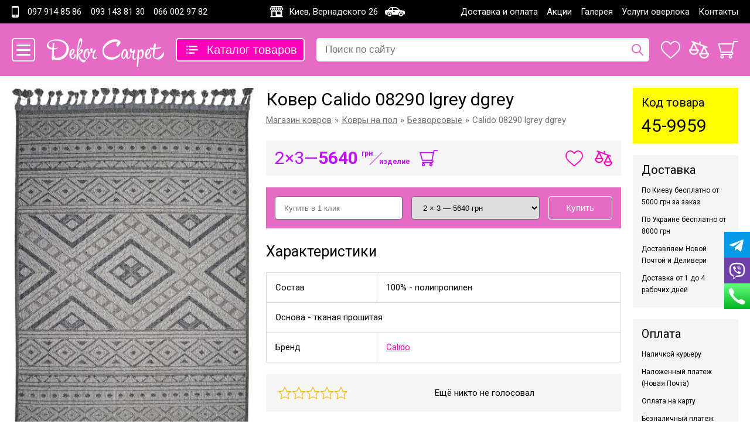

--- FILE ---
content_type: text/html; charset=UTF-8
request_url: https://dekor-carpet.com.ua/kovry/bezvorsovye/calido-08290-lgrey-dgrey/
body_size: 18635
content:
<!DOCTYPE html><html lang="ru"> <head> <meta charset="UTF-8"> <base href="https://dekor-carpet.com.ua/"> <link rel="preconnect" href="//www.google-analytics.com"> <link rel="preconnect" href="//www.google.com.ua"> <link rel="preconnect" href="//www.googletagmanager.com"> <!-- Global site tag (gtag.js) - Google Analytics --> <script async src="https://www.googletagmanager.com/gtag/js?id=UA-3368000-18"></script> <script> window.dataLayer = window.dataLayer || []; function gtag(){dataLayer.push(arguments);} gtag('js', new Date()); gtag('config', 'UA-3368000-18'); gtag('config', 'AW-966134474'); </script> <title>Calido 08290 lgrey dgrey за 5640 грн – Есть в наличии на складе, отправка по Украине</title> <meta name="description" content="Купить Безворсовые Calido 08290 lgrey dgrey цена: 5640 грн, Есть в наличии &#10003; &#9992;Бесплатная доставка по всей Украине Новой Почтой &#9742;&nbsp;Звоните&nbsp;(093)&nbsp;1438130 Viber. Шоу-рум в Киеве. Отправка наложенным платежом - мы вам Доверяем!"> <link rel="canonical" href="https://dekor-carpet.com.ua/kovry/bezvorsovye/calido-08290-lgrey-dgrey/"><link rel="alternate" href="https://dekor-carpet.com.ua/kovry/bezvorsovye/calido-08290-lgrey-dgrey/" hreflang="ru-UA"> <link rel="alternate" hreflang="ru" href="https://dekor-carpet.com.ua/kovry/bezvorsovye/calido-08290-lgrey-dgrey/"> <link rel="alternate" hreflang="uk" href="https://dekor-carpet.com.ua/ua/kilimi/bezvorsovi/calido-08290-lgrey-dgrey/"> <link rel="alternate" hreflang="en" href="https://dekor-carpet.com.ua/en/carpets/lint-free/calido-08290-lgrey-dgrey/"> <meta name="viewport" content="width=device-width, initial-scale=1.0"> <style>*,*::before,*::after { margin:0; padding:0; box-sizing:border-box;}.preload * { -webkit-transition:none !important; -moz-transition:none !important; -ms-transition:none !important; -o-transition:none !important; transition:none !important;}:root { --wrapper:1280px; --lpink:#E76BC6; --pink:#FF00BB; --purple:#C10EFB; --lgrey:#f5f5f5; --grey:#707070; --gap:20px; --transition:all .5s cubic-bezier(0.54,0.22,0.22,0.97); --bgtransition:all 1s cubic-bezier(0.54,0.22,0.22,0.97);}html { scroll-behavior:smooth;}body { font-family:'Raleway',sans-serif; font-family:'Roboto',sans-serif; font-size:15px; line-height:calc(4em/3); background:#FFF; color:#000; font-weight:400;}/* tags */h1,.h1 { font-size:30px; line-height:40px; font-weight:400;}h2,.h2 { display:block; font-size:25px; line-height:40px; font-weight:400; margin:0; padding:0 0 15px 0;}h3,.h3 { font-size:20px; line-height:30px; font-weight:400; padding:0 0 12px 0;}h4,.h4 { font-size:17px; line-height:25px; font-weight:400; padding:0 0 12px 0;}p { margin:0; padding:0 0 1em 0;}strong,.strong { font-weight:700;}a { color:var(--pink); transition:var(--transition);}button { background:transparent; cursor:pointer; border:0 none; white-space:nowrap;}textarea { min-height:100px;}input { border:0 none;}img,svg { vertical-align:top;}ul:not([class]) { list-style:none; padding-bottom:.5em;}ul:not([class]) li { position:relative; padding:0 0 .5em 1.5em;}ul:not([class]) li::before { content:''; position:absolute; top:.75em; height:1px; left:0; width:1em; background:var(--pink);}/* tags *//* classes */.wrapper { margin:0 auto; max-width:var(--wrapper); padding:0 var(--gap);}.hidden { display:none;}.block { display:block;}.bg { background-position:center; background-size:100%; background-repeat:no-repeat;}.marginbottom10 { margin-bottom:10px;}.marginbottom20 { margin-bottom:20px;}.nopadding { padding:0;}.form-control { width:100%; line-height:38px; height:40px; padding:0 15px; border:1px solid var(--grey); border-radius:5px;}.btn { display:inline-block; text-align:center; white-space:nowrap; vertical-align:middle; user-select:none; padding:0.375em 0.75em; border:1px solid var(--lpink); font-size:1em; line-height:1.5; border-radius:0.25rem; background:var(--lpink); color:#FFF; transition:var(--transition); text-decoration:none;}.btn-outline { background:transparent; color:var(--lpink);}.btn-outline-white { background:transparent; color:#FFF; border-color:#FFF;}.btn-primary { background-color:var(--pink);}.btn-block { display:block; width:100%;}.btn-lg { font-size:20px;}.btn-sm { font-size:12px;}.table { width:100%; border-collapse:collapse;}.table td { padding:5px;}/* classes *//* breadcrumbs */.breacrumbs_list { list-style:none; display:flex; flex-wrap:wrap; line-height:30px; color:var(--grey); margin-bottom:var(--gap);}.breacrumbs_list li:not(:last-child)::after { content:'»'; margin:0 5px;}.breacrumbs_list a { color:var(--grey);}/* breadcrumbs *//* header */.header { margin-bottom:var(--gap);}.header_black { line-height:40px; color:#FFF; background:#000;}.header_black a { text-decoration:none; color:#FFF;}.header_black__inner { display:flex; justify-content:space-between;}.header_black__phones::before { content:''; position:relative; top:10px; display:inline-block; vertical-align:top; width:12px; height:20px; margin-right:.75em; background-position:center; background-size:100%; background-repeat:no-repeat;}.header_black__phones a { display:inline-block; margin-right:.75em;}.header_black__menu { display:flex; list-style:none;}.header_black__menu li:not(:last-child) { margin-right:1em;}.header_black__location::before { content:''; position:relative; top:10px; display:inline-block; vertical-align:top; width:24px; height:20px; margin-right:5px; background-position:center; background-size:100%; background-repeat:no-repeat;}.header_black__location__car { display:inline-block; vertical-align:top; position:relative; top:12px; width:34px; height:16px; background-position:center; background-size:100%; background-repeat:no-repeat; margin-left:.5em;}.header_pink { background:var(--lpink); padding:25px 0;}.header_pink__inner { display:grid; grid-template-columns:40px 200px 220px 1fr auto; gap:var(--gap);}.logo { position:relative; height:40px;}.logo img { position:absolute; top:0; left:0; right:0; height:50px;}.burger { width:40px; height:40px; background-position:center; background-size:100%; background-repeat:no-repeat;}.product_catalog { border:2px solid #FFF; background:var(--pink); line-height:36px; font-size:20px; color:#FFF; padding:0 0 0 40px; border-radius:5px; background-position:left 16px center; background-size:20px 20px; background-repeat:no-repeat;}.header_search { position:relative; width:100%;}.header_search__input { width:100%; font-size:17px; line-height:40px; border-radius:5px; background:#FFF; padding:0 40px 0 15px;}.header_search__submit { position:absolute; top:10px; right:10px; width:20px; height:20px; background-position:center; background-size:100%; background-repeat:no-repeat;}.four_icons { list-style:none; display:flex; padding:5px 0;}.four_icons li:not(:last-child) { margin-right:15px;}.four_icons_single { display:block; position:relative;}.four_icons_single::after { content:attr(data-count); display:block; position:absolute; top:-3px; right:-6px; width:12px; line-height:12px; font-size:10px; font-weight:700; text-align:center; border-radius:50%; color:#000; background:yellow;}.four_icons_single[data-count="0"]::after { display:none;}.four_icons img { width:auto; height:30px;}/* header *//* categories and product listing */.prod_cat_grid { list-style:none; display:grid; grid-template-columns:repeat(4,1fr); gap:var(--gap); margin-bottom:var(--gap);}.prod_cat_grid.three_columns { grid-template-columns:repeat(3,1fr);}.categories li { position:relative;}.categories a { display:block; height:200px;}.categories_name { position:absolute; top:-10px; left:50%; transform:translateX(-50%); color:#FFF; background:var(--lpink); text-decoration:none; font-size:17px; line-height:30px; padding:0 1em; white-space:nowrap; transition:var(--transition);}.categories_image { display:flex; justify-content:center; align-items:center; height:200px;}.categories_image picture,.categories_image img { width:100%; height:100%; object-fit:cover;}.products_image { position:relative; height:280px; display:flex; justify-content:center; align-items:center; margin-bottom:10px;}.products_image picture,.products_image img { width:100%; height:100%; object-fit:cover;}.products_sizes { position:absolute; top:0; bottom:0; left:0; right:0; padding:15px; color:#FFF; background:rgba(0,0,0,.75); overflow:hidden; transition:var(--transition); opacity:0; visibility:hidden;}.products_sizes_title { font-size:12px; line-height:20px; margin-bottom:10px;}.products_sizes_list { list-style:none;}.products_sizes_list li { white-space:nowrap; cursor:pointer; transition:var(--transition); margin-bottom:8px;}.products_sizes_grn { font-size:10px;}.products_name { display:block; font-size:17px; line-height:20px; color:#000; text-decoration:none; margin-bottom:7px; white-space:nowrap; overflow:hidden; text-overflow:ellipsis;}.products_price_icons { display:grid; grid-template-columns:1fr 22px 22px; gap:var(--gap);}.products_cart { width:23px; height:20px; margin-left:var(--gap);}.products_price { display:flex; align-items:center; color:var(--purple); font-weight:700; line-height:20px;}.products_price_number { font-size:20px; margin-right:3px;}.products_price_grn { position:relative; top:-4px; font-weight:700; font-size:10px; line-height:1em;}.products_price_unit { font-size:10px; line-height:1em;}.products_price_unit::before { content:''; display:inline-block; width:1px; height:20px; background:var(--purple); transform:rotate(45deg); margin:0 4px 0 10px; position:relative; top:2px; left:-2px;}/* categories and product listing *//* footer */.footer { padding:var(--gap) 0; background:var(--lgrey); color:var(--grey);}.footer_inner { display:grid; grid-template-columns:repeat(4,1fr); gap:var(--gap);}.footer_logo { width:200px; height:50px; background-position:center; background-size:100%; background-repeat:no-repeat; margin:0 0 55px 0;}.footer_copyright { font-size:12px; line-height:20px;}.footer_list { list-style:none; font-size:17px; line-height:30px; margin-bottom:var(--gap);}.footer_list a { text-decoration:none; color:var(--grey);}.footer_time_of_work { font-size:15px;}.footer_socials { list-style:none; display:flex;}.footer_socials li:not(:last-child) { margin-right:var(--gap);}.footer_socials a { display:block; width:40px; height:40px;}/* footer *//* comments */.product_comment { position:relative; padding:0 0 0 75px; margin-bottom:var(--gap); min-height:60px;}.product_comment.admin { margin-left:75px;}.product_comment::before { content:attr(data-letter); position:absolute; top:0; left:0; width:60px; height:60px; line-height:60px; text-align:center; font-size:30px; background:var(--lgrey); border-radius:50%; color:var(--lpink);}.product_comment.admin::before { color:#FFF; background:var(--lpink);}.product_comment__name_date { margin-bottom:5px;}.product_comments__info { background:var(--lgrey); padding:15px; margin-bottom:var(--gap);}/* comments *//* fixed menu */.fixed_menu { position:fixed; top:0; left:0; right:0; height:30px; line-height:30px; background:#FFF; box-shadow:5px 0 10px rgba(0,0,0,.25); z-index:500; transition:var(--bgtransition); transform:translateY(-50px);}.fixed_menu.active { transform:translateY(0);}.fixed_menu__inner { display:grid; grid-template-columns:30px 96px 1fr 30px; gap:var(--gap);}.productcatalogpink { width:30px; height:30px; background-position:center; background-size:100%; background-repeat:no-repeat;}.fixed_menu__logo { width:96px; height:30px; background-position:center; background-size:100%; background-repeat:no-repeat;}.fixed_menu__magnify { width:30px; height:30px; background-position:center; background-size:20px 20px; background-repeat:no-repeat;}.fixed_menu__phones { text-align:center;}.fixed_menu__phones a { color:#000; text-decoration:none; margin:0 .5em;}/* fixed menu */.fixed_contacts { position:fixed; right:0; bottom:192px; list-style:none;}.fixed_contacts a { display:block; width:44px; height:44px; background-position:center; background-repeat:no-repeat; background-size:100%;}.newsimg { float:left; margin:0 20px 20px 0;}/* mobile */@media screen and (max-width:1220px) { .header_black__phones { display:none; } .hide_on_1220 { display:none; } .header_pink { padding:15px 0; } .header_pink__inner { grid-template-columns:40px 160px 140px 1fr auto; } .product_catalog { padding-left:30px; } .logo img { top:3px; height:40px; }}@media screen and (max-width:1080px) { .prod_cat_grid { grid-template-columns:repeat(3,1fr); }}@media screen and (max-width:900px) { .header_pink__inner { grid-template-columns:40px 160px 140px 1fr; } .four_icons { position:fixed; right:0; bottom:50px; z-index:1; background:var(--lpink); flex-direction:column; padding:5px 0; align-items:center; } .four_icons li:not(:last-child) { margin-right:0; } .four_icons img { height:20px; } .four_icons a { display:flex; justify-content:center; align-items:center; width:44px; height:44px; } .account_li { display:none; }}@media screen and (max-width:860px) { .footer_inner { grid-template-columns:1fr 1fr; } .footer_logo { margin-bottom:var(--gap); }}@media screen and (max-width:810px) { .prod_cat_grid, .prod_cat_grid.three_columns { grid-template-columns:1fr 1fr; } .header_black__inner { justify-content:center; } .header_black__menu { display:none; }}@media screen and (max-width:720px) { .newsimg { float:none; margin:0 auto 20px auto; width:100%; height:240px; display:flex; justify-content:center; align-items:center; } .newsimg img { object-fit:cover; width:100%; height:100%; }}@media screen and (max-width:660px) { .header_pink__inner { grid-template-columns:40px 100px 40px 1fr; } .logo img { top:10px; height:25px; } .product_catalog { background-position:left 9px center; } .hide_on_660 { display:none; } .fixed_menu__inner { grid-template-columns:30px 1fr 30px; }}@media screen and (max-width:540px) { .prod_cat_grid, .prod_cat_grid.three_columns { grid-template-columns:1fr; }}@media screen and (max-width:500px) { .footer_inner { display:block; text-align:center; } .footer_copyright { margin-bottom:10px; } .footer_logo { width:100px; height:25px; margin:0 auto 10px auto; } .footer_list { margin-bottom:0; } .footer_socials li:not(:last-child) { margin:0 10px; } .footer_socials { justify-content:center; } .footer_socials li { margin:0 10px; } .footer_socials { margin:var(--gap) auto 0 auto; } .product_comment { padding-left:45px; min-height:60px; } .product_comment::before { width:30px; height:30px; font-size:15px; line-height:30px; } .hide_on_500 { display:none; }}@media screen and (max-width:480px) { .header_pink__inner { display:flex; flex-wrap:wrap; } .logo { width:calc(100% - 40px - var(--gap)); } .logo img { position:static; width:200px; height:50px; } .product_catalog { display:none; } .header_search { width:100%; flex:0 0 100%; }}/* mobile */</style> <link rel="preconnect" href="https://fonts.googleapis.com"> <link rel="preconnect" href="https://fonts.gstatic.com" crossorigin> <link href="https://fonts.googleapis.com/css2?family=Raleway:wght@400;500;600;700&family=Roboto:ital,wght@0,400;0,700;1,400;1,700&display=swap" rel="stylesheet"> <meta name="theme-color" content="#E76BC6"> <link rel="manifest" href="/manifest.json"> <link rel="apple-touch-icon-precomposed" sizes="57x57" href="/assets/favicon/apple-touch-icon-57x57.png" /> <link rel="apple-touch-icon-precomposed" sizes="114x114" href="/assets/favicon/apple-touch-icon-114x114.png" /> <link rel="apple-touch-icon-precomposed" sizes="72x72" href="/assets/favicon/apple-touch-icon-72x72.png" /> <link rel="apple-touch-icon-precomposed" sizes="144x144" href="/assets/favicon/apple-touch-icon-144x144.png" /> <link rel="apple-touch-icon-precomposed" sizes="60x60" href="/assets/favicon/apple-touch-icon-60x60.png" /> <link rel="apple-touch-icon-precomposed" sizes="120x120" href="/assets/favicon/apple-touch-icon-120x120.png" /> <link rel="apple-touch-icon-precomposed" sizes="76x76" href="/assets/favicon/apple-touch-icon-76x76.png" /> <link rel="apple-touch-icon-precomposed" sizes="152x152" href="/assets/favicon/apple-touch-icon-152x152.png" /> <link rel="icon" type="image/png" href="/assets/favicon/favicon-196x196.png" sizes="196x196" /> <link rel="icon" type="image/png" href="/assets/favicon/favicon-96x96.png" sizes="96x96" /> <link rel="icon" type="image/png" href="/assets/favicon/favicon-32x32.png" sizes="32x32" /> <link rel="icon" type="image/png" href="/assets/favicon/favicon-16x16.png" sizes="16x16" /> <link rel="icon" type="image/png" href="/assets/favicon/favicon-128.png" sizes="128x128" /> <meta name="application-name" content="Dekor Carpet"/> <meta name="msapplication-TileColor" content="#E76BC6" /> <meta name="msapplication-TileImage" content="/assets/favicon/mstile-144x144.png" /> <meta name="msapplication-square70x70logo" content="/assets/favicon/mstile-70x70.png" /> <meta name="msapplication-square150x150logo" content="/assets/favicon/mstile-150x150.png" /> <meta name="msapplication-wide310x150logo" content="/assets/favicon/mstile-310x150.png" /> <meta name="msapplication-square310x310logo" content="/assets/favicon/mstile-310x310.png" /></head><body class="preload" data-lang="ru"> <header class="header"> <div class="header_black"> <div class="header_black__inner wrapper"> <div class="header_black__phones"> <a href="tel:+380979148586">097 914 85 86</a> <a href="tel:+380931438130">093 143 81 30</a> <a href="tel:+380660029782">066 002 97 82</a> </div> <div class="header_black__location"> <a href="/contacts/">Киев, Вернадского 26</a> <a href="https://maps.app.goo.gl/FMypxhvTWLV6TRzb6?g_st=it" aria-label="Карта проезда" class="header_black__location__car" target="_blank" rel="noopener noreferrer nofollow"></a> </div> <ul class="header_black__menu"> <li><a href="/service/">Доставка и оплата</a></li> <li><a href="/rasprodazha/">Акции</a></li> <li><a href="//gallery.dekor-carpet.com.ua/">Галерея</a></li> <li><a href="/overlock/">Услуги оверлока</a></li> <li><a href="/contacts/">Контакты</a></li> </ul> </div> </div> <div class="header_pink"> <div class="header_pink__inner wrapper"> <button class="burger" aria-label="Меню сайта"></button> <a href="/" class="logo"><img src="assets/svg/logo.svg" alt="Логотип Dekor Carpet"></a> <button class="product_catalog"><span class="hide_on_660">Каталог</span> <span class="hide_on_1220">товаров</span></button> <form class="header_search" action="/" method="get"> <input type="search" class="header_search__input sherlock_input" placeholder="Поиск по сайту" name="search" autocomplete="off" required > <button type="submit" class="header_search__submit" aria-label="Поиск по сайту"></button> <script> const sherlock_input = document.querySelector('.sherlock_input'), sherlock_lang = 'ru', max_history_results = 5, max_filters = 30, popular_filters = 12, max_products = 30, popular_porducts = 7, sherlock_accent_color = 'var(--pink)', sherlock_mobile_width = 900, sherlock_swap_columns = true; </script> </form> <style>:root { --sherlock-font-size:14px; --sherlock-h3-font-size:13px; --sherlock_grey:#f2f2f2; --sherlock_transition:all .5s cubic-bezier(0.54,0.22,0.22,0.97); --sherlock_accent_color:red;}.sherlock_overlay { position:fixed; top:0; bottom:0; left:0; right:0; background:rgba(0,0,0,.5); visibility:hidden; opacity:0; transition:var(--sherlock_transition);}.sherlock_overlay.active,body.in_search .sherlock_overlay { visibility:visible; opacity:1;}.sherlock_results { position:absolute; top:calc(100% + 1px); left:0; right:0; z-index:1000; min-width:450px; background:#FFF; color:#000; font-size:var(--sherlock-font-size); line-height:1.4em; transition:var(--sherlock_transition); visibility:hidden; opacity:0; transform:translateY(12px);}.sherlock_results.active,body.in_search .sherlock_results { visibility:visible; opacity:1; transform:translateY(0);}.sherlock_results .h3 { font-size:var(--sherlock-h3-font-size); text-transform:uppercase; font-weight:bold; letter-spacing:.1em; white-space:nowrap; line-height:1.2em; padding:0 0 .5em 0;}.sherlock_results a { color:#000; text-decoration:none;}.sherlock_results a:hover,.sherlock_results a.sherlock_selected { color:var(--sherlock_accent_color);}.sherlock_prod_price { font-weight:bold; color:#000; margin:0 7px 0 0;}.sherlock_prod_price::after { content:'грн'; font-size:8px; position:relative; margin:0 0 0 2px; top:-5px; letter-spacing:.05em;}.sherlock_prod_oldprice { position:relative; opacity:.65; color:#000;}.sherlock_prod_oldprice::after { content:''; position:absolute; left:-1px; right:-1px; top:45%; height:1px; background:red; opacity:.85; transform:rotate(-12deg);}.sherlock_prod_price_red { color:red;}.sherlock_results { display:grid; grid-template-columns:1fr 1fr; grid-template-rows:1fr 40px; gap:0; grid-template-areas:"sherlock_results_left sherlock_results_right" "sherlock_results_footer sherlock_results_footer";}.sherlock_results.swaped_columns { grid-template-areas:"sherlock_results_right sherlock_results_left" "sherlock_results_footer sherlock_results_footer";}.sherlock_results.sherlock_mobile_view { grid-template-columns:1fr !important; grid-template-rows:1fr 1fr 40px !important; grid-template-areas:"sherlock_results_right" "sherlock_results_left" "sherlock_results_footer" !important;}.sherlock_results.without_footer { grid-template-rows:1fr; grid-template-areas:"sherlock_results_left sherlock_results_right";}.sherlock_results.without_footer.sherlock_mobile_view { grid-template-rows:1fr 1fr !important; grid-template-areas:"sherlock_results_left" "sherlock_results_right" !important;}.sherlock_results.sherlock_results.without_footer.swaped_columns { grid-template-areas:"sherlock_results_right sherlock_results_left";}.sherlock_results_left { grid-area:sherlock_results_left; background:var(--sherlock_grey);}.sherlock_results_right { grid-area:sherlock_results_right;}.sherlock_results_left,.sherlock_results_right { padding:10px 12px 2px 12px; max-height:calc(100vh - 130px); overflow-y:auto;}.sherlock_results.sherlock_mobile_view .sherlock_results_left,.sherlock_results.sherlock_mobile_view .sherlock_results_right { max-height:calc(50vh - 43px);}.sherlock_results.without_footer.sherlock_mobile_view .sherlock_results_left,.sherlock_results.without_footer.sherlock_mobile_view .sherlock_results_right { max-height:calc(50vh - 23px);}.sherlock_results.without_footer .sherlock_results_left,.sherlock_results.without_footer .sherlock_results_right { max-height:calc(100vh - 100px);}.sherlock_results_footer { grid-area:sherlock_results_footer; background:var(--sherlock_accent_color) !important; color:#FFF !important; line-height:40px; text-align:center;}.sherlock_results ul { list-style:none; margin:0 0 10px 0;}.sherlock_results ul.pop_prods li { margin:0 0 8px 0;}.sherlock_results_prods_ul li { margin:0 0 4px 0;}.sherlock_prod_link { display:grid; grid-template-columns:60px 1fr; gap:8px;}.sherlock_prod_letters {}.sherlock_prod_image { display:flex; align-items:flex-start; align-self:flex-start; margin:3px 0 0 0; height:56px;}.sherlock_prod_image img { object-fit:contain; height:100%; width:100%;}.sherlock_prod_title { display:block; font-size:11px; line-height:14px; max-height:42px; margin:0 0 2px 0; overflow-y:hidden;}.sherlock_results_loader { position:absolute; top:0; left:0; right:0; height:0; transition:var(--sherlock_transition); background:green;}.sherlock_results.loading .sherlock_results_loader { background:var(--sherlock_accent_color); height:2px;}.sherlock_popular_cats ul,.sherlock_results_cats ul {}.sherlock_popular_cats ul li,.sherlock_results_cats ul li { padding:0 0 4px 0;}.sherlock_popular_cats ul li a,.sherlock_results_cats ul li a { display:block; position:relative; padding:0 0 0 1.5em;}.sherlock_popular_cats ul li a:hover::before,.sherlock_results_cats ul li a:hover::before,.sherlock_popular_cats ul li a.sherlock_selected::before,.sherlock_results_cats ul li a.sherlock_selected::before{ background-color:var(--sherlock_accent_color);}.sherlock_popular_cats ul li a::before,.sherlock_results_cats ul li a::before { content:''; position:absolute; top:.6em; left:0; width:1em; height:1px; background:rgba(0,0,0,.25);}.sherlock_history {}.sherlock_history li { position:relative; padding:0 0 4px 1.5em; cursor:pointer;}.sherlock_history li:hover { color:var(--sherlock_accent_color);}.sherlock_history li::before { content:''; display:block; position:absolute; top:4px; left:0; width:10px; height:10px; background-position:center; background-size:contain; background-repeat:no-repeat; opacity:.5;}.sherlock_history li:hover::before { opacity:1;}@media screen and (max-width:480px) { .sherlock_results { min-width:auto; }}/* svg */.sherlock_history li::before { background-image:url("data:image/svg+xml,%3Csvg height='512' viewBox='0 0 512 512' width='512' xmlns='http://www.w3.org/2000/svg'%3E%3Cpath d='m276 138v109.716l72.809 72.809c7.811 7.811 7.811 20.474 0 28.284-7.811 7.811-20.474 7.81-28.284 0l-78.667-78.667c-3.751-3.75-5.858-8.838-5.858-14.142v-118c0-11.046 8.954-20 20-20s20 8.954 20 20zm58.667-138h-157.334c-41.89 0-83.217 14.722-116.284 43.478v-23.478c0-11.046-8.954-20-20-20s-20 8.954-20 20v78.667c0 11.046 9.031 20 20 20h78.667c11.046 0 20-8.954 20-20s-8.954-20-20-20h-37.833c25.314-24.405 59.485-38.667 95.45-38.667h157.333c75.727 0 137.334 61.607 137.334 137.333v157.333c0 75.727-61.607 137.334-137.333 137.334h-157.334c-75.726 0-137.333-61.607-137.333-137.333v-78.667c0-11.046-8.954-20-20-20s-20 8.954-20 20v78.667c0 97.782 79.551 177.333 177.333 177.333h157.333c97.783 0 177.334-79.551 177.334-177.333v-157.334c0-97.782-79.551-177.333-177.333-177.333z'/%3E%3C/svg%3E")}/* svg */</style> <ul class="four_icons"> <li><a href="/fav/" aria-label="Избранные товары" class="four_icons_single" data-count="0"><img src="assets/svg/heart.svg" alt="Избранные товары" width="33" height="30" ></a></li> <li><a href="/libra/" aria-label="Товары для сравнения" class="four_icons_single" data-count="0"><img src="assets/svg/libra.svg" alt="Товары для сравнения" width="34" height="30" ></a></li> <li><button href="/shoppingcart/" aria-label="Корзина" class="show_cart__button four_icons_single" data-number="0" data-count="0"><img src="assets/svg/cart.svg" alt="Корзина" width="35" height="30" ></button></li> </ul> </div> </div> </header> <main class="wrapper"> <div class="product" itemscope itemtype="http://schema.org/Product" > <div class="product_images"> <a href="//carpetcdn.com/img/catalog/calido-08290-lgrey-dgrey-0.jpeg" class="main_image glightbox"><img src="//carpetcdn.com/img/catalog-440/calido-08290-lgrey-dgrey-0.jpeg" alt="Ковер Calido 08290 lgrey dgrey" itemprop="image"></a> <div class="additional_images"> <a href="//carpetcdn.com/img/catalog/calido-08290-lgrey-dgrey-1.jpeg" class="glightbox"><img src="//carpetcdn.com/img/catalog-440/calido-08290-lgrey-dgrey-1.jpeg" alt="Ковер Calido 08290 lgrey dgrey" itemprop="image"></a><a href="//carpetcdn.com/img/catalog/calido-08290-lgrey-dgrey-2.jpeg" class="glightbox"><img src="//carpetcdn.com/img/catalog-440/calido-08290-lgrey-dgrey-2.jpeg" alt="Ковер Calido 08290 lgrey dgrey" itemprop="image"></a><a href="//carpetcdn.com/img/catalog/calido-08290-lgrey-dgrey-3.jpeg" class="glightbox"><img src="//carpetcdn.com/img/catalog-440/calido-08290-lgrey-dgrey-3.jpeg" alt="Ковер Calido 08290 lgrey dgrey" itemprop="image"></a> </div> </div> <div class="product_content"> <div class="product_content__main"> <h1 itemprop="name">Ковер Calido 08290 lgrey dgrey</h1> <nav class="breadcrumbs" itemscope itemtype="https://schema.org/BreadcrumbList"> <ul class="breacrumbs_list"> <li itemprop="itemListElement" itemscope itemtype="https://schema.org/ListItem"><a href="https://dekor-carpet.com.ua/" itemprop="item"><span itemprop="name">Магазин ковров</span><meta itemprop="position" content="1"></a></li> <li itemprop="itemListElement" itemscope itemtype="https://schema.org/ListItem"><a href="https://dekor-carpet.com.ua/kovry/" itemprop="item"><span itemprop="name">Ковры на пол</span><meta itemprop="position" content="2"></a></li> <li itemprop="itemListElement" itemscope itemtype="https://schema.org/ListItem"><a href="https://dekor-carpet.com.ua/kovry/bezvorsovye/" itemprop="item"><span itemprop="name">Безворсовые</span><meta itemprop="position" content="3"></a></li> <li itemprop="itemListElement" itemscope itemtype="https://schema.org/ListItem"><span itemprop="name">Calido 08290 lgrey dgrey</span><meta itemprop="item" content="https://dekor-carpet.com.ua/kovry/bezvorsovye/calido-08290-lgrey-dgrey/"><meta itemprop="position" content="4"></li> </ul></nav> <meta itemprop="sku" content="08290 lgrey dgrey"> <meta itemprop="mpn" content="08290 lgrey dgrey"> <meta itemprop="brand" content="Calido"> <div class="product_code_small"><span>Код товара:</span> 45-9959</div> <div class="product_price_area"> <div class="product_price_area__inner" itemprop="offers" itemscope itemtype="http://schema.org/Offer"> <meta itemprop="availability" content="InStock"> <meta itemprop="priceValidUntil" content="2026-02-02"> <meta itemprop="url" content="https://dekor-carpet.com.ua/kovry/bezvorsovye/calido-08290-lgrey-dgrey/"> <meta itemprop="price" content="5640"> <meta itemprop="priceCurrency" content="UAH"> <meta itemprop="hasMerchantReturnPolicy" content="false"> <span class="product_price_size">2&times;3&mdash;</span> <span class="product_price_number">5640</span> <span class="product_price_uah">грн</span> <span class="product_price_unit">изделие</span> <button class="bg products_cart put_to_cart__button put_to_cart__button__big" aria-label="В корзину" type="button" data-id="9959" data-price="5640" data-url="/kovry/bezvorsovye/calido-08290-lgrey-dgrey/" data-image="//carpetcdn.com/img/catalog-440/calido-08290-lgrey-dgrey-0.jpeg" data-name="Ковер Calido 08290 lgrey dgrey 2&times;3" data-option="2&times;3" ></button> </div> <div class="product_price_area__buttons"> <button class="product_price_area__button favorites_small favorites_click " data-id="9959"></button> <button class="product_price_area__button compare_small compare_click " data-id="9959"></button> </div> </div> <form class="buy_one_click" action="/modules/call-me-send.php" method="post"> <input type="hidden" name="prodname" value="Ковер Calido 08290 lgrey dgrey"> <input type="hidden" name="produrl" value="https://dekor-carpet.com.ua/kovry/bezvorsovye/calido-08290-lgrey-dgrey/"> <input id="buy_one_click__input" type="text" class="buy_one_click__input form-control" placeholder="Купить в 1 клик" name="oc-phone" required> <select class="buy_one_click__select form-control" name="oneclickoptions"> <option>2 &times; 3 &mdash; 5640 грн</option> </select> <button type="submit" class="btn btn-outline-white buy_one_click__submit" name="oc-submit">Купить</button> </form> <h2>Характеристики</h2> <table class="product_spec" itemprop="description"> <tr><td>Состав</td><td><span>100% - полипропилен</span></td></tr><tr><td colspan="2">Основа - тканая прошитая</td></tr><tr><td class="table_first_column">Бренд</td><td><a class="harlink" href="/kovry/bezvorsovye/calido/" >Calido</a> </td></tr> </table> <div class="product_rating"> <select class="star-rating" data-options='{"tooltip":false}' data-id="9959"> <option value="">Select a rating</option> <option value="5" <br /><b>Notice</b>: Undefined variable: product_bal_votes in <b>/home/amlqtqyx/domains/dekor-carpet.com.ua/public_html/template-product.php</b> on line <b>190</b><br />>Excellent</option> <option value="4">Very Good</option> <option value="3">Average</option> <option value="2">Poor</option> <option value="1">Terrible</option> </select> <div class="product_rating__info" > Ещё никто не голосовал</div> </div> <h2>Отзывы</h2> <div class="product_comments__info"> <p>Ещё никто не оставлял отзыв на этот товар. Будьте первыми :-)</p> <div> <button class="btn btn-outline add_my_comment">Добавить свой отзыв</button> </div> </div> </div> <div class="product_content__info"> <div class="product_code"> <div class="h3">Код товара</div> <div class="product_code__number">45-9959</div> </div> <div class="product_content__info__unit" itemprop="shippingDetails"> <div class="h3">Доставка</div> <ul class="product_content__info__unit__list"> <li>По Киеву <span itemprop="shippingCost">бесплатно</span> от 5000 грн за заказ</li> <li>По Украине <span itemprop="shippingCost">бесплатно</span> от 8000 грн</li> <li>Доставляем <span itemprop="shippingService">Новой Почтой</span> и <span itemprop="shippingService">Деливери</span></li> <li>Доставка <span itemprop="shippingTime">от 1 до 4 рабочих дней</span></li> </ul> </div> <div class="product_content__info__unit"> <div class="h3">Оплата</div> <ul class="product_content__info__unit__list"> <li>Наличкой курьеру</li> <li>Наложенный платеж (Новая Почта)</li> <li>Оплата на карту</li> <li>Безналичный платеж</li> </ul> </div> </div> </div> </div> <div class="additional_products_temp"> <div class="h2">Другие товары из категории <a href="/kovry/bezvorsovye/">Безворсовые</a> бренда Calido</div> <ul class="products prod_cat_grid "> <li itemscope itemtype="http://schema.org/Product"> <meta itemprop="name" content="Calido 08290 beige"> <meta itemprop="sku" content="08290 beige"> <meta itemprop="mpn" content="08290 beige"> <meta itemprop="brand" content="Calido"> <a href="/kovry/bezvorsovye/calido-0829-beige/" class="products_image"> <picture> <source srcset="//carpetcdn.com/img/webp-440/calido-08290-beige-0.webp" type="image/webp"> <source srcset="//carpetcdn.com/img/catalog-440/calido-08290-beige-0.jpeg" type="image/jpeg"> <img src="//carpetcdn.com/img/catalog-440/calido-08290-beige-0.jpeg" alt="Calido 08290 beige" loading="lazy" itemprop="image"> </picture> </a> <a href="/kovry/bezvorsovye/calido-0829-beige/" class="products_name">Calido 08290 beige</a> <div class="products_price_icons"> <div class="products_price" itemprop="offers" itemscope itemtype="http://schema.org/Offer"> <meta itemprop="availability" content="InStock"> <meta itemprop="priceValidUntil" content="2026-02-02"> <meta itemprop="url" content="https://dekor-carpet.com.ua/kovry/bezvorsovye/calido-0829-beige/"> <meta itemprop="price" content="5640"> <meta itemprop="priceCurrency" content="UAH"> <span class="products_price_size">2&times;3=</span> <span class="products_price_number">5640</span> <span class="products_price_grn">грн</span> <button class="bg products_cart put_to_cart__button" type="button" aria-label="В корзину" data-id="9960" data-name="Calido 08290 beige" data-price="5640" data-url="/kovry/bezvorsovye/calido-0829-beige/" data-image="//carpetcdn.com/img/catalog-440/calido-08290-beige-0.jpeg" data-option="2x3" ></button> </div> <button class="bg favorites_small add_to_fav favorites_click " aria-label="Добавить в избранное" data-id="9960"></button> <button class="bg compare_small add_to_copmpare compare_click " aria-label="Сравнить товар" data-id="9960"></button> </div> </li> <li itemscope itemtype="http://schema.org/Product"> <meta itemprop="name" content="Calido 08328 grey dgrey"> <meta itemprop="sku" content="08328 grey dgrey"> <meta itemprop="mpn" content="08328 grey dgrey"> <meta itemprop="brand" content="Calido"> <a href="/kovry/bezvorsovye/calido-08328-grey-dgrey/" class="products_image"> <picture> <source srcset="//carpetcdn.com/img/webp-440/calido-08328-grey-dgrey-0.webp" type="image/webp"> <source srcset="//carpetcdn.com/img/catalog-440/calido-08328-grey-dgrey-0.jpeg" type="image/jpeg"> <img src="//carpetcdn.com/img/catalog-440/calido-08328-grey-dgrey-0.jpeg" alt="Calido 08328 grey dgrey" loading="lazy" itemprop="image"> </picture> <div class="products_sizes"> <div class="products_sizes_title">Доступные размеры</div> <ul class="products_sizes_list"> <li>1,4 &times; 2 &mdash; 2630 <span class="products_sizes_grn">грн</span></li><li>1,6 &times; 2,3 &mdash; 3460 <span class="products_sizes_grn">грн</span></li><li>2 &times; 3 &mdash; 5640 <span class="products_sizes_grn">грн</span></li> </ul> </div> </a> <a href="/kovry/bezvorsovye/calido-08328-grey-dgrey/" class="products_name">Calido 08328 grey dgrey</a> <div class="products_price_icons"> <div class="products_price" itemprop="offers" itemscope itemtype="http://schema.org/Offer"> <meta itemprop="availability" content="InStock"> <meta itemprop="priceValidUntil" content="2026-02-02"> <meta itemprop="url" content="https://dekor-carpet.com.ua/kovry/bezvorsovye/calido-08328-grey-dgrey/"> <meta itemprop="price" content="940"> <meta itemprop="priceCurrency" content="UAH"> <span class="products_price_size"></span> <span class="products_price_number">940</span> <span class="products_price_grn">грн</span> <span class="products_price_unit">м2</span> </div> <button class="bg favorites_small add_to_fav favorites_click " aria-label="Добавить в избранное" data-id="9962"></button> <button class="bg compare_small add_to_copmpare compare_click " aria-label="Сравнить товар" data-id="9962"></button> </div> </li> <li itemscope itemtype="http://schema.org/Product"> <meta itemprop="name" content="Calido 08325 lgrey dgrey"> <meta itemprop="sku" content="08325 lgrey dgrey"> <meta itemprop="mpn" content="08325 lgrey dgrey"> <meta itemprop="brand" content="Calido"> <a href="/kovry/bezvorsovye/calido-08325-lgrey-dgrey/" class="products_image"> <picture> <source srcset="//carpetcdn.com/img/webp-440/calido-08325-lgrey-dgrey-0.webp" type="image/webp"> <source srcset="//carpetcdn.com/img/catalog-440/calido-08325-lgrey-dgrey-0.jpeg" type="image/jpeg"> <img src="//carpetcdn.com/img/catalog-440/calido-08325-lgrey-dgrey-0.jpeg" alt="Calido 08325 lgrey dgrey" loading="lazy" itemprop="image"> </picture> <div class="products_sizes"> <div class="products_sizes_title">Доступные размеры</div> <ul class="products_sizes_list"> <li>0,6 &times; 1,1 &mdash; 620 <span class="products_sizes_grn">грн</span></li><li>1,6 &times; 2,3 &mdash; 3460 <span class="products_sizes_grn">грн</span></li><li>2 &times; 3 &mdash; 5640 <span class="products_sizes_grn">грн</span></li> </ul> </div> </a> <a href="/kovry/bezvorsovye/calido-08325-lgrey-dgrey/" class="products_name">Calido 08325 lgrey dgrey</a> <div class="products_price_icons"> <div class="products_price" itemprop="offers" itemscope itemtype="http://schema.org/Offer"> <meta itemprop="availability" content="InStock"> <meta itemprop="priceValidUntil" content="2026-02-02"> <meta itemprop="url" content="https://dekor-carpet.com.ua/kovry/bezvorsovye/calido-08325-lgrey-dgrey/"> <meta itemprop="price" content="940"> <meta itemprop="priceCurrency" content="UAH"> <span class="products_price_size"></span> <span class="products_price_number">940</span> <span class="products_price_grn">грн</span> <span class="products_price_unit">м2</span> </div> <button class="bg favorites_small add_to_fav favorites_click " aria-label="Добавить в избранное" data-id="9961"></button> <button class="bg compare_small add_to_copmpare compare_click " aria-label="Сравнить товар" data-id="9961"></button> </div> </li> <li itemscope itemtype="http://schema.org/Product"> <meta itemprop="name" content="Calido 08336 beige"> <meta itemprop="sku" content="08336 beige"> <meta itemprop="mpn" content="08336 beige"> <meta itemprop="brand" content="Calido"> <a href="/kovry/bezvorsovye/calido-08336-beige/" class="products_image"> <picture> <source srcset="//carpetcdn.com/img/webp-440/calido-08336-beige-0.webp" type="image/webp"> <source srcset="//carpetcdn.com/img/catalog-440/calido-08336-beige-0.jpeg" type="image/jpeg"> <img src="//carpetcdn.com/img/catalog-440/calido-08336-beige-0.jpeg" alt="Calido 08336 beige" loading="lazy" itemprop="image"> </picture> </a> <a href="/kovry/bezvorsovye/calido-08336-beige/" class="products_name">Calido 08336 beige</a> <div class="products_price_icons"> <div class="products_price" itemprop="offers" itemscope itemtype="http://schema.org/Offer"> <meta itemprop="availability" content="InStock"> <meta itemprop="priceValidUntil" content="2026-02-02"> <meta itemprop="url" content="https://dekor-carpet.com.ua/kovry/bezvorsovye/calido-08336-beige/"> <meta itemprop="price" content="5640"> <meta itemprop="priceCurrency" content="UAH"> <span class="products_price_size">2&times;3=</span> <span class="products_price_number">5640</span> <span class="products_price_grn">грн</span> <button class="bg products_cart put_to_cart__button" type="button" aria-label="В корзину" data-id="9964" data-name="Calido 08336 beige" data-price="5640" data-url="/kovry/bezvorsovye/calido-08336-beige/" data-image="//carpetcdn.com/img/catalog-440/calido-08336-beige-0.jpeg" data-option="2x3" ></button> </div> <button class="bg favorites_small add_to_fav favorites_click " aria-label="Добавить в избранное" data-id="9964"></button> <button class="bg compare_small add_to_copmpare compare_click " aria-label="Сравнить товар" data-id="9964"></button> </div> </li> </ul> </div> </main><form class="classic_popup add_comment_popup" action="/modules/addcomment.php" method="post"> <input type="hidden" name="tid" value="9959"><input type="hidden" name="url" value="/kovry/bezvorsovye/calido-08290-lgrey-dgrey/"><input type="hidden" name="hidden_captcha" value="MTQ2"> <div class="h2">Добавить отзыв</div> <div class="marginbottom20"><input class="form-control" name="uname" placeholder="Ваше имя"></div> <div class="marginbottom20"><input class="form-control" name="umail" placeholder="Ваш Email (на сайте его не будет)"></div> <div class="marginbottom20"><textarea class="form-control" name="samtext" placeholder="Ваш отзыв или вопрос"></textarea></div> <div class="marginbottom20"><input type="number" class="form-control" name="captcha" placeholder="50+96"></div> <div><button type="submit" class="btn btn-primaty">Добавить</button> <button type="button" class="btn btn-outline close_classic_popup">Отменить</button></div></form><style>.product { display:flex; justify-content:space-between; margin-bottom:var(--gap);}.product_images { width:35%; padding:0 var(--gap) 0 0; max-height:100vh; height:100%; position:-webkit-sticky; position:sticky; top:var(--gap); overflow-y:auto; -ms-overflow-style:none; scrollbar-width:none;}.product_images::-webkit-scrollbar { display:none;}.product_content { width:65%;}.main_image { display:block; width:100%; margin-bottom:var(--gap);}.main_image img { width:100%; height:auto;}.additional_images { display:grid; grid-template-columns:1fr 1fr 1fr; gap:var(--gap);}.additional_images a { display:block; aspect-ratio:1 / 1; display:flex; align-items:center; justify-content:center;}.additional_images img { object-fit:cover; width:100%; height:100%;}.product_content { display:grid; grid-template-columns:1fr 180px; gap:var(--gap);}.product_code { background:yellow; padding:10px 15px; margin-bottom:var(--gap);}.product_code__number { font-size:30px; line-height:40px; margin-top:-7px;}.product_code_small { display:none; background:yellow; padding:15px; font-size:20px; line-height:1em; margin-bottom:var(--gap); font-weight:700;}.product_code_small span { font-weight:400;}.product_content__info__unit { padding:10px 15px; background:var(--lgrey); margin-bottom:var(--gap);}.product_content__info__unit .h3 { padding-bottom:10px;}.product_content__info__unit__list { list-style:none; font-size:12px; line-height:20px;}.product_content__info__unit__list li { padding-bottom:10px;}.product_sizes { display:flex; flex-wrap:wrap; margin-bottom:var(--gap);}.product_sizes div { display:flex; justify-content:space-between; align-items:center; width:50%; border:1px solid #dadada; padding:15px;}.product_sizes div.current { border-color:var(--pink);}.product_sizes div.current span { font-weight:700;}.product_sizes small { font-size:12px;}.product_cart_button { font-size:12px; line-height:28px; border:1px solid var(--pink); color:var(--pink); padding:0 32px 0 11px; border-radius:5px; transition:var(--transition); background-position:center right 9px; background-size:17px 15px; background-repeat:no-repeat;}.product_cart_button:hover { color:var(--purple); border-color:var(--purple);}.product_spec { width:100%; border-collapse:collapse; margin-bottom:var(--gap);}.product_spec td { padding:15px; border:1px solid #dadada;}.buy_one_click { position:relative; display:grid; grid-template-columns:2fr 2fr 1fr; gap:15px; background:var(--lpink); padding:15px; margin-bottom:var(--gap);}.product_price_area { display:flex; background:var(--lgrey); padding:15px; margin-bottom:var(--gap);}.product_price_area__inner { display:flex; align-items:baseline; color:var(--purple); font-weight:700;}.product_price_number { font-size:30px; line-height:1em; margin-right:6px;}.product_price_size { font-size:30px; line-height:1em; font-weight:400;}.product_price_uah { position:relative; font-size:12px; line-height:1em; top:-14px; margin-right:11px;}.product_price_uah::after { content:''; position:absolute; top:0; right:-6px; width:1px; height:30px; background:var(--purple); transform:rotate(45deg);}.product_price_unit { font-size:12px; line-height:1em;}.product_price_area { display:flex; justify-content:space-between; align-items:center;}.product_price_area__buttons { display:grid; grid-template-columns:auto auto; gap:var(--gap);}.product_price_area__button { width:30px; height:30px; background-position:center; background-size:contain; background-repeat:no-repeat;}.product_video { margin-bottom:var(--gap);}.product_video iframe { max-width:100%; height:auto; aspect-ratio:16/9;}.product_rating { display:grid; grid-template-columns:auto 1fr; gap:var(--gap); background:var(--lgrey); padding:var(--gap); margin-bottom:var(--gap);}.product_rating__info { display:flex; align-items:center; justify-content:center;}.put_to_cart__button__big { transform:scale(1.4);}.not_available { padding:10px; text-align:center; color:#FFF; background:red; margin-bottom:var(--gap);}@media screen and (max-width:1200px) { .product_sizes div { width:100%; }}@media screen and (max-width:1080px) { .product_content { grid-template-columns:1fr; grid-template-rows:auto auto; } .product_content__info { display:grid; grid-template-columns:1fr 1fr; gap:var(--gap); margin-bottom:0; } .product_content__info__unit { margin-bottom:0; } .product_code { display:none; } .product_code_small { display:block; }}@media screen and (max-width:760px) { .product { display:block; margin-bottom:var(--gap); } .product_images { width:100%; padding:0; max-height:none; height:auto; position:static; top:0; overflow-y:visible; margin-bottom:var(--gap); } .product_content { width:100%; } .main_image { height:240px; display:flex; align-items:center; justify-content:center; } .main_image img { object-fit:contain; width:100%; height:100%; } .additional_images { display:flex; flex-wrap:nowrap; overflow-x:auto; } .additional_images a { width:60px; height:60px; }}@media screen and (max-width:500px) { .buy_one_click { grid-template-columns:1fr; grid-template-rows:auto auto auto; }}@media screen and (max-width:460px) { .product_price_area { display:block; } .product_price_area__inner { margin-bottom:var(--gap); } .product_price_area__buttons { justify-content:center; }}@media screen and (max-width:420px) { .product_rating { grid-template-columns:1fr; grid-template-rows:auto auto; } .gl-star-rating--stars { margin:0 auto; }}@media screen and (max-width:380px) { .product_content__info { grid-template-columns:1fr; grid-template-rows:auto auto; }}</style><style>/** * Star Rating * @version:4.3.0 * @author:Paul Ryley (http://geminilabs.io) * @url:https://github.com/pryley/star-rating.js * @license:MIT */ :root{--gl-star-color:#fdd835;--gl-star-color-inactive:#dcdce6;--gl-star-empty:url(/assets/svg/star-empty.svg);--gl-star-full:url(/assets/svg/star-full.svg);--gl-star-size:24px;--gl-tooltip-border-radius:4px;--gl-tooltip-font-size:0.875rem;--gl-tooltip-font-weight:400;--gl-tooltip-line-height:1;--gl-tooltip-margin:12px;--gl-tooltip-padding:.5em 1em;--gl-tooltip-size:6px}[data-star-rating]>select{-webkit-clip-path:circle(1px at 0 0)!important;clip-path:circle(1px at 0 0)!important;clip:rect(1px,1px,1px,1px)!important;height:1px!important;margin:0!important;overflow:hidden!important;padding:0!important;position:absolute!important;top:0!important;visibility:visible!important;white-space:nowrap!important;width:1px!important;-webkit-appearance:none;-moz-appearance:none;appearance:none;pointer-events:none}[data-star-rating]>select:after,[data-star-rating]>select:before{display:none!important}[data-star-rating].gl-star-rating--ltr>select{left:0!important}[data-star-rating].gl-star-rating--rtl>select{right:0!important}[data-star-rating]{align-items:center;display:flex;position:relative}.gl-star-rating:not([data-star-rating]) .gl-star-rating--stars{display:none}[data-star-rating] .gl-star-rating--stars{align-items:center;cursor:pointer;display:flex;position:relative}[data-star-rating]>select:focus+.gl-star-rating--stars span:first-child:before{box-shadow:0 0 0 3px -moz-mac-focusring;box-shadow:0 0 0 3px -webkit-focus-ring-color;box-shadow:0 0 0 3px Highlight;content:"";display:block;height:100%;outline:1px solid transparent;pointer-events:none;position:absolute;width:100%}[data-star-rating] select[disabled]+.gl-star-rating--stars{cursor:default}[data-star-rating] .gl-star-rating--stars>span{display:flex;height:24px;height:var(--gl-star-size);margin:0;width:24px;width:var(--gl-star-size)}[data-star-rating] .gl-star-rating--stars[aria-label]:after,[data-star-rating] .gl-star-rating--stars[aria-label]:before{-webkit-backface-visibility:hidden;backface-visibility:hidden;bottom:auto;box-sizing:border-box;left:100%;pointer-events:none;position:absolute;top:50%;opacity:.9;transform-origin:top;transform:translate3d(0,-50%,0);white-space:nowrap;z-index:10}[data-star-rating] .gl-star-rating--stars[aria-label]:before{background-size:100% auto!important;background-position:50%!important;background:url("data:image/svg+xml;charset=utf-8,%3Csvg xmlns='http://www.w3.org/2000/svg' viewBox='0 0 12 31'%3E%3Cpath fill='%23111' d='M12.002 31C12.002 25 0 19.838 0 15.5 0 11.24 12 6 12 0l.002 31z'/%3E%3C/svg%3E") no-repeat;content:"";height:18px;margin-bottom:0;margin-left:6px;margin-left:var(--gl-tooltip-size);width:6px;width:var(--gl-tooltip-size)}[data-star-rating] .gl-star-rating--stars[aria-label]:after{background:#111;border-radius:4px;border-radius:var(--gl-tooltip-border-radius);color:#fff;content:attr(aria-label);font-size:.875rem;font-size:var(--gl-tooltip-font-size);font-weight:400;margin-left:12px;margin-left:var(--gl-tooltip-margin);padding:.5em 1em;padding:var(--gl-tooltip-padding);text-transform:none}[data-star-rating].gl-star-rating--rtl .gl-star-rating--stars[aria-label]:after,[data-star-rating].gl-star-rating--rtl .gl-star-rating--stars[aria-label]:before{left:auto;right:100%}[data-star-rating].gl-star-rating--rtl .gl-star-rating--stars[aria-label]:before{transform:scaleX(-1) translate3d(0,-50%,0);margin-left:0;margin-right:6px;margin-right:var(--gl-tooltip-size)}[data-star-rating].gl-star-rating--rtl .gl-star-rating--stars[aria-label]:after{margin-left:0;margin-right:12px;margin-right:var(--gl-tooltip-margin)}[data-star-rating] svg{height:100%;width:100%}[data-star-rating] .gl-star-half{fill:none;stroke:none}[data-star-rating] .gl-star-full{fill:#dcdce6;fill:var(--gl-star-color-inactive);stroke:#dcdce6;stroke:var(--gl-star-color-inactive);transition:fill .15s ease-in-out,stroke .15s ease-in-out}[data-star-rating] .gl-active .gl-star-full{fill:#fdd835;fill:var(--gl-star-color);stroke:#fdd835;stroke:var(--gl-star-color)}.gl-star-rating--stars[class*=" s"]>span{background-image:url(/assets/svg/star-empty.svg)!important;background-image:var(--gl-star-empty)!important;background-position:50%;background-repeat:no-repeat;background-size:90%}.gl-star-rating--stars[class*=" s"]>span.gl-active,.gl-star-rating--stars[class*=" s"]>span.gl-active.gl-selected{background-image:url(/assets/svg/star-full.svg)!important;background-image:var(--gl-star-full)!important}</style><link rel="stylesheet" type="text/css" href="/assets/css/glightbox.min.css"><script src="/assets/js/glightbox.js"></script><script>var lightbox = GLightbox()</script><script src="/assets/js/star-rating.min.js"></script><script>var stars = new StarRating('.star-rating')</script> <div class="wrapper"> <div class="h2"><a href="/seen/" rel="noindex nofollow">Вы смотрели</a></div> <ul class="products prod_cat_grid "> <li itemscope itemtype="http://schema.org/Product"> <meta itemprop="name" content="Calido 08290 lgrey dgrey"> <meta itemprop="sku" content="08290 lgrey dgrey"> <meta itemprop="mpn" content="08290 lgrey dgrey"> <meta itemprop="brand" content="Calido"> <a href="/kovry/bezvorsovye/calido-08290-lgrey-dgrey/" class="products_image"> <picture> <source srcset="//carpetcdn.com/img/webp-440/calido-08290-lgrey-dgrey-0.webp" type="image/webp"> <source srcset="//carpetcdn.com/img/catalog-440/calido-08290-lgrey-dgrey-0.jpeg" type="image/jpeg"> <img src="//carpetcdn.com/img/catalog-440/calido-08290-lgrey-dgrey-0.jpeg" alt="Calido 08290 lgrey dgrey" loading="lazy" itemprop="image"> </picture> </a> <a href="/kovry/bezvorsovye/calido-08290-lgrey-dgrey/" class="products_name">Calido 08290 lgrey dgrey</a> <div class="products_price_icons"> <div class="products_price" itemprop="offers" itemscope itemtype="http://schema.org/Offer"> <meta itemprop="availability" content="InStock"> <meta itemprop="priceValidUntil" content="2026-02-02"> <meta itemprop="url" content="https://dekor-carpet.com.ua/kovry/bezvorsovye/calido-08290-lgrey-dgrey/"> <meta itemprop="price" content="5640"> <meta itemprop="priceCurrency" content="UAH"> <span class="products_price_size">2&times;3=</span> <span class="products_price_number">5640</span> <span class="products_price_grn">грн</span> <button class="bg products_cart put_to_cart__button" type="button" aria-label="В корзину" data-id="9959" data-name="Calido 08290 lgrey dgrey" data-price="5640" data-url="/kovry/bezvorsovye/calido-08290-lgrey-dgrey/" data-image="//carpetcdn.com/img/catalog-440/calido-08290-lgrey-dgrey-0.jpeg" data-option="2x3" ></button> </div> <button class="bg favorites_small add_to_fav favorites_click " aria-label="Добавить в избранное" data-id="9959"></button> <button class="bg compare_small add_to_copmpare compare_click " aria-label="Сравнить товар" data-id="9959"></button> </div> </li> </ul> </div> <footer class="footer"> <div class="footer_inner wrapper"> <div> <div class="footer_logo"></div> <div class="footer_copyright">Магазин ковровых изделий<br>Киев, 2010-2026</div> </div> <div> <ul class="footer_list"> <li><a href="/kovry/">Ковры</a></li> <li><a href="/dorozhki/">Ковровые дорожки</a></li> <li><a href="/kovrolin/">Ковролин</a></li> <li><a href="/overlock/">Оверлок</a></li> <li><a href="/rasprodazha/">Распродажа</a></li> </ul> </div> <div> <ul class="footer_list"> <li><a href="//gallery.dekor-carpet.com.ua/">Галерея</a></li> <li><a href="/news/">Новости и статьи</a></li> <li><a href="/service/">Доставка и оплата</a></li> <li><a href="/contacts/">Контакты</a></li> <li> <a href="/ua/kilimi/bezvorsovi/calido-08290-lgrey-dgrey/">Укр</a> | <a href="/en/carpets/lint-free/calido-08290-lgrey-dgrey/">Eng</a> | ру </li> </ul> </div> <div> <ul class="footer_list"> <li><strong>Киев, Вернадского 26</strong></li> <li class="footer_time_of_work">Будни: 10.00-18.00</li> <li class="footer_time_of_work">Суббота: По договоренности</li> </ul> <ul class="footer_socials"> <li><a class="facebook" href="https://www.facebook.com/DekorCarpet" target="_blank" rel="noopener noreferrer nofollow" aria-label="Facebook"></a></li> <li><a class="x" href="https://twitter.com/DEKOR_CARPET" target="_blank" rel="noopener noreferrer nofollow" aria-label="Twitter"></a></li> <li><a class="instagram" href="https://instagram.com/dekor_carpet/" target="_blank" rel="noopener noreferrer nofollow" aria-label="Instagram"></a></li> <li><a class="youtube" href="https://www.youtube.com/c/DekorCarpet" target="_blank" rel="noopener noreferrer nofollow" aria-label="Youtube"></a></li> <li><a class="tiktok" href="https://www.tiktok.com/@dekor_carpet.com.ua" target="_blank" rel="noopener noreferrer nofollow" aria-label="TikTok"></a></li> </ul> </div> </div> </footer> <ul class="fixed_contacts"> <li><a href="https://telegram.me/DekorCarpet" aria-label="Telegram" class="telegram" target="_blank" rel="noopener noreferrer nofollow"></a></li> <li><a href="viber://chat?number=+380931438130" aria-label="Viber" class="viber" target="_blank" rel="noopener noreferrer nofollow"></a></li> <li><a href="tel:+380979148586" aria-label="Phone" class="greenphone"></a></li> </ul> <div class="fixed_menu"> <div class="fixed_menu__inner wrapper"> <button class="productcatalogpink"></button> <a href="/" class="fixed_menu__logo hide_on_660" aria-label="Логотип"></a> <div class="fixed_menu__phones"> <a href="tel:+380979148586">097 914 85 86</a> <a href="tel:+380931438130" class="hide_on_500">093 143 81 30</a> <a href="tel:+380660029782" class="hide_on_500">066 002 97 82</a> </div> <button class="fixed_menu__magnify"></button> </div> </div> <div class="burger_menu hidden"> <img src="assets/svg/logopink.svg" alt="Логотип Dekor Carpet" class="burger_menu__logo"> <ul class="burger_menu__list"> <li><a href="/kovry/">Ковры</a></li> <li><a href="/dorozhki/">Ковровые дорожки</a></li> <li><a href="/kovrolin/">Ковролин</a></li> <li><a href="/kovriki/">Коврики</a></li> <li><a href="/rasprodazha/">Распродажа</a></li> <li><a href="/overlock/">Оверлок</a></li> <li><a href="/service/">Доставка и оплата</a></li> <li><a href="/contacts/">Контакты</a></li> </ul> <ul class="burger_menu__contacts"> <li><a href="/contacts/" class="strong">Киев, Вернадского 26</a></li> <li><a href="tel:+380979148586">097 914 85 86</a></li> <li><a href="tel:+380931438130">093 143 81 30</a></li> <li><a href="tel:+380660029782">066 002 97 82</a></li> </ul> <div class="burger_menu__lang"> <a href="/ua/kilimi/bezvorsovi/calido-08290-lgrey-dgrey/">Українською</a> | <a href="/en/carpets/lint-free/calido-08290-lgrey-dgrey/">English</a> | ру </div> </div> <div class="product_catalog_white hidden"> <div> <div class="h1">Каталог товаров</div> <ul class="product_catalog_white__list"> <li data-show="kovry" class="active">Ковры</li> <li data-show="kovrolin">Ковролин</li> <li data-show="dorozhki">Дорожки</li> <li data-show="kovriki">Коврики</li> <li><a href="/rasprodazha/">Распродажа</a></li> </ul> </div> <div> <ul class="product_catalog_white__units kovry active"> <li> <a href="/kovry/akrilovye/" class="product_catalog_white__unit__link"> <span class="product_catalog_white__unit__image"><img src="//dekor-carpet.com.ua/images/cat-400/akrilovye.jpeg" alt="Акриловые"></span> Акриловые </a> <ul class="product_catalog_white__unit__brands"> <li><a href="/kovry/akrilovye/amada/">Amada</a></li><li><a href="/kovry/akrilovye/asos/">Asos</a></li><li><a href="/kovry/akrilovye/belmond/">Belmond</a></li><li><a href="/kovry/akrilovye/beyazit/">Beyazit</a></li><li><a href="/kovry/akrilovye/bonita/">Bonita</a></li><li><a href="/kovry/akrilovye/bonita-exc/">Bonita-Exc</a></li><li><a href="/kovry/akrilovye/boyut/">Boyut</a></li><li><a href="/kovry/akrilovye/chenil/">Chenil</a></li><li><a href="/kovry/akrilovye/concord/">Concord</a></li><li><a href="/kovry/akrilovye/diamond/">Diamond</a></li><li><a href="/kovry/akrilovye/diamond-m/">Diamond-M</a></li><li><a href="/kovry/akrilovye/egzotik/">Egzotik</a></li> </ul> </li><li> <a href="/kovry/bezvorsovye/" class="product_catalog_white__unit__link"> <span class="product_catalog_white__unit__image"><img src="//dekor-carpet.com.ua/images/cat-400/bezvorsovye.jpg" alt="Безворсовые"></span> Безворсовые </a> <ul class="product_catalog_white__unit__brands"> <li><a href="/kovry/bezvorsovye/agra/">Agra</a></li><li><a href="/kovry/bezvorsovye/alba/">Alba</a></li><li><a href="/kovry/bezvorsovye/almina/">Almina</a></li><li><a href="/kovry/bezvorsovye/breeze/">Breeze</a></li><li><a href="/kovry/bezvorsovye/calido/">Calido</a></li><li><a href="/kovry/bezvorsovye/cottage/">Cottage</a></li><li><a href="/kovry/bezvorsovye/deco/">Deco</a></li><li><a href="/kovry/bezvorsovye/flat-m/">Flat-m</a></li><li><a href="/kovry/bezvorsovye/jersey-home/">Jersey-Home</a></li><li><a href="/kovry/bezvorsovye/loda/">Loda</a></li><li><a href="/kovry/bezvorsovye/multi/">Multi</a></li><li><a href="/kovry/bezvorsovye/multy-plus/">Multy-plus</a></li> </ul> </li><li> <a href="/kovry/vorsistye/" class="product_catalog_white__unit__link"> <span class="product_catalog_white__unit__image"><img src="//dekor-carpet.com.ua/images/cat-400/vorsistye.jpeg" alt="Ворсистые"></span> Ворсистые </a> <ul class="product_catalog_white__unit__brands"> <li><a href="/kovry/vorsistye/art-tria/">Art-Tria</a></li><li><a href="/kovry/vorsistye/artluxor/">Artluxor</a></li><li><a href="/kovry/vorsistye/astoria/">Astoria</a></li><li><a href="/kovry/vorsistye/astoria-v/">Astoria-V</a></li><li><a href="/kovry/vorsistye/atlantis/">Atlantis</a></li><li><a href="/kovry/vorsistye/butik/">Butik</a></li><li><a href="/kovry/vorsistye/carlton/">Carlton</a></li><li><a href="/kovry/vorsistye/delicate/">Delicate</a></li><li><a href="/kovry/vorsistye/denso/">Denso</a></li><li><a href="/kovry/vorsistye/estera/">Estera</a></li><li><a href="/kovry/vorsistye/estera-2/">Estera-2</a></li><li><a href="/kovry/vorsistye/estera-ct/">Estera-CT</a></li> </ul> </li><li> <a href="/kovry/detskie/" class="product_catalog_white__unit__link"> <span class="product_catalog_white__unit__image"><img src="//dekor-carpet.com.ua/images/cat-400/detskie.jpeg" alt="Детские"></span> Детские </a> <ul class="product_catalog_white__unit__brands"> <li><a href="/kovry/detskie/alb-kids/">ALB-Kids</a></li><li><a href="/kovry/detskie/animal/">Animal</a></li><li><a href="/kovry/detskie/atlanta/">Atlanta</a></li><li><a href="/kovry/detskie/baby/">Baby</a></li><li><a href="/kovry/detskie/belarus/">Belarus</a></li><li><a href="/kovry/detskie/bilbao/">Bilbao</a></li><li><a href="/kovry/detskie/bonita/">Bonita</a></li><li><a href="/kovry/detskie/british-flag-baby/">British-Flag-Baby</a></li><li><a href="/kovry/detskie/california/">California</a></li><li><a href="/kovry/detskie/carpeta/">Carpeta</a></li><li><a href="/kovry/detskie/delta/">Delta</a></li><li><a href="/kovry/detskie/disney/">Disney</a></li> </ul> </li><li> <a href="/kovry/elitnye/klassicheskie/" class="product_catalog_white__unit__link"> <span class="product_catalog_white__unit__image"><img src="//dekor-carpet.com.ua/images/cat-400/klassicheskie.jpeg" alt="Классические"></span> Классические </a> <ul class="product_catalog_white__unit__brands"> <li><a href="/kovry/elitnye/klassicheskie/alessa/">Alessa</a></li><li><a href="/kovry/elitnye/klassicheskie/amour/">Amour</a></li><li><a href="/kovry/elitnye/klassicheskie/erciyes/">Erciyes</a></li><li><a href="/kovry/elitnye/klassicheskie/esfahan/">Esfahan</a></li><li><a href="/kovry/elitnye/klassicheskie/esfehan/">Esfehan</a></li><li><a href="/kovry/elitnye/klassicheskie/jaddor/">Jaddor</a></li><li><a href="/kovry/elitnye/klassicheskie/kasmir-hanzade/">Kasmir-Hanzade</a></li><li><a href="/kovry/elitnye/klassicheskie/mirada/">Mirada</a></li><li><a href="/kovry/elitnye/klassicheskie/zeugma/">Zeugma</a></li> </ul> </li><li> <a href="/kovry/elitnye/modern/" class="product_catalog_white__unit__link"> <span class="product_catalog_white__unit__image"><img src="//dekor-carpet.com.ua/images/cat-400/modern.jpeg" alt="Модерн"></span> Модерн </a> <ul class="product_catalog_white__unit__brands"> <li><a href="/kovry/elitnye/modern/la-meridian/">La-Meridian</a></li><li><a href="/kovry/elitnye/modern/patara/">Patara</a></li><li><a href="/kovry/elitnye/modern/peru/">Peru</a></li><li><a href="/kovry/elitnye/modern/sahra/">Sahra</a></li><li><a href="/kovry/elitnye/modern/soho-house/">Soho-House</a></li><li><a href="/kovry/elitnye/modern/soho-kl/">Soho-KL</a></li> </ul> </li><li> <a href="/kovry/byudzhetnye/" class="product_catalog_white__unit__link"> <span class="product_catalog_white__unit__image"><img src="//dekor-carpet.com.ua/images/cat-400/byudzhetnye.jpeg" alt="Недорогие"></span> Недорогие </a> <ul class="product_catalog_white__unit__brands"> <li><a href="/kovry/byudzhetnye/begonya/">Begonya</a></li><li><a href="/kovry/byudzhetnye/bergenia/">Bergenia</a></li><li><a href="/kovry/byudzhetnye/camino/">Camino</a></li><li><a href="/kovry/byudzhetnye/casablanka/">Casablanka</a></li><li><a href="/kovry/byudzhetnye/delta/">Delta</a></li><li><a href="/kovry/byudzhetnye/diamond-gc/">Diamond-GC</a></li><li><a href="/kovry/byudzhetnye/espresso/">Espresso</a></li><li><a href="/kovry/byudzhetnye/firenze/">Firenze</a></li><li><a href="/kovry/byudzhetnye/kiwi/">Kiwi</a></li><li><a href="/kovry/byudzhetnye/marmaris/">Marmaris</a></li><li><a href="/kovry/byudzhetnye/millionik/">Millionik</a></li><li><a href="/kovry/byudzhetnye/montana/">Montana</a></li> </ul> </li><li> <a href="/kovry/elitnye/persidskie/" class="product_catalog_white__unit__link"> <span class="product_catalog_white__unit__image"><img src="//dekor-carpet.com.ua/images/cat-400/persidskie.jpeg" alt="Персидские"></span> Персидские </a> <ul class="product_catalog_white__unit__brands"> <li><a href="/kovry/elitnye/persidskie/abbass/">Abbass</a></li><li><a href="/kovry/elitnye/persidskie/farsi/">Farsi</a></li><li><a href="/kovry/elitnye/persidskie/halif/">Halif</a></li><li><a href="/kovry/elitnye/persidskie/kashan/">Kashan</a></li><li><a href="/kovry/elitnye/persidskie/padishah/">Padishah</a></li><li><a href="/kovry/elitnye/persidskie/roksolana/">Roksolana</a></li><li><a href="/kovry/elitnye/persidskie/shahriyar/">Shahriyar</a></li><li><a href="/kovry/elitnye/persidskie/sheikh-iran/">Sheikh-Iran</a></li><li><a href="/kovry/elitnye/persidskie/tabriz/">Tabriz</a></li><li><a href="/kovry/elitnye/persidskie/tabriz-highbulk/">Tabriz-highbulk</a></li><li><a href="/kovry/elitnye/persidskie/xyppem/">Xyppem</a></li> </ul> </li><li> <a href="/kovry/prorezinennye/" class="product_catalog_white__unit__link"> <span class="product_catalog_white__unit__image"><img src="//dekor-carpet.com.ua/images/cat-400/prorezinennye.jpeg" alt="Прорезиненные"></span> Прорезиненные </a> <ul class="product_catalog_white__unit__brands"> <li><a href="/kovry/prorezinennye/ariston/">Ariston</a></li><li><a href="/kovry/prorezinennye/ennea/">Ennea</a></li><li><a href="/kovry/prorezinennye/epic/">Epic</a></li><li><a href="/kovry/prorezinennye/estera/">Estera</a></li><li><a href="/kovry/prorezinennye/estera2/">Estera2</a></li><li><a href="/kovry/prorezinennye/flex/">Flex</a></li><li><a href="/kovry/prorezinennye/hamilton/">Hamilton</a></li><li><a href="/kovry/prorezinennye/kinetic/">Kinetic</a></li><li><a href="/kovry/prorezinennye/madison/">Madison</a></li><li><a href="/kovry/prorezinennye/polar/">Polar</a></li><li><a href="/kovry/prorezinennye/sikinos/">Sikinos</a></li><li><a href="/kovry/prorezinennye/stark/">Stark</a></li> </ul> </li><li> <a href="/kovry/strizhenye/" class="product_catalog_white__unit__link"> <span class="product_catalog_white__unit__image"><img src="//dekor-carpet.com.ua/images/cat-400/strizhenye.jpeg" alt="Стриженные"></span> Стриженные </a> <ul class="product_catalog_white__unit__brands"> <li><a href="/kovry/strizhenye/16th-avenue/">16th-avenue</a></li><li><a href="/kovry/strizhenye/almir/">Almir</a></li><li><a href="/kovry/strizhenye/alvita/">Alvita</a></li><li><a href="/kovry/strizhenye/amiral/">Amiral</a></li><li><a href="/kovry/strizhenye/anemon/">Anemon</a></li><li><a href="/kovry/strizhenye/apollo/">Apollo</a></li><li><a href="/kovry/strizhenye/armada/">Armada</a></li><li><a href="/kovry/strizhenye/art/">Art</a></li><li><a href="/kovry/strizhenye/barcelona/">Barcelona</a></li><li><a href="/kovry/strizhenye/beyonce/">Beyonce</a></li><li><a href="/kovry/strizhenye/bilbao/">Bilbao</a></li><li><a href="/kovry/strizhenye/california/">California</a></li> </ul> </li><li> <a href="/kovry/sherst/" class="product_catalog_white__unit__link"> <span class="product_catalog_white__unit__image"><img src="//dekor-carpet.com.ua/images/cat-400/sherst.jpg" alt="Шерстяные ковры"></span> Шерстяные ковры </a> <ul class="product_catalog_white__unit__brands"> </ul> </li><li> <a href="/kovry/elitnye/" class="product_catalog_white__unit__link"> <span class="product_catalog_white__unit__image"><img src="//dekor-carpet.com.ua/images/cat-400/elitnye.jpg" alt="Элитные"></span> Элитные </a> <ul class="product_catalog_white__unit__brands"> <li><a href="/kovry/elitnye/alaska/">Alaska</a></li><li><a href="/kovry/elitnye/alga/">Alga</a></li><li><a href="/kovry/elitnye/aspero/">Aspero</a></li><li><a href="/kovry/elitnye/bamboos/">Bamboos</a></li><li><a href="/kovry/elitnye/beverly/">Beverly</a></li><li><a href="/kovry/elitnye/bianco/">Bianco</a></li><li><a href="/kovry/elitnye/bohemian/">Bohemian</a></li><li><a href="/kovry/elitnye/carmina/">Carmina</a></li><li><a href="/kovry/elitnye/florence/">Florence</a></li><li><a href="/kovry/elitnye/florya/">Florya</a></li><li><a href="/kovry/elitnye/imperia/">Imperia</a></li><li><a href="/kovry/elitnye/imperia-m/">Imperia-m</a></li> </ul> </li> </ul> <ul class="product_catalog_white__units kovrolin"> <li> <a href="/kovrolin/igloprobivnye/" class="product_catalog_white__unit__link"> <span class="product_catalog_white__unit__image"><img src="//dekor-carpet.com.ua/images/cat-400/igloprobivnye.jpeg" alt="Искусственная трава"></span> Искусственная трава </a> <ul class="product_catalog_white__unit__brands"> <li><a href="/kovrolin/igloprobivnye/grass/">Grass</a></li><li><a href="/kovrolin/igloprobivnye/preston/">Preston</a></li> </ul> </li><li> <a href="/kovrolin/kovrovaya-plitka/" class="product_catalog_white__unit__link"> <span class="product_catalog_white__unit__image"><img src="//dekor-carpet.com.ua/images/cat-400/kovrovaya-plitka.jpeg" alt="Ковровая плитка"></span> Ковровая плитка </a> <ul class="product_catalog_white__unit__brands"> </ul> </li><li> <a href="/kovrolin/gryazezaschitnie/" class="product_catalog_white__unit__link"> <span class="product_catalog_white__unit__image"><img src="//dekor-carpet.com.ua/images/cat-400/gryazezaschitnie.jpeg" alt="На резиновой основе"></span> На резиновой основе </a> <ul class="product_catalog_white__unit__brands"> <li><a href="/kovrolin/gryazezaschitnie/chevy/">Chevy</a></li><li><a href="/kovrolin/gryazezaschitnie/epic-felt/">Epic-Felt</a></li><li><a href="/kovrolin/gryazezaschitnie/flair/">Flair</a></li><li><a href="/kovrolin/gryazezaschitnie/sheffield/">Sheffield</a></li> </ul> </li><li> <a href="/kovrolin/printovye/" class="product_catalog_white__unit__link"> <span class="product_catalog_white__unit__image"><img src="//dekor-carpet.com.ua/images/cat-400/printovye.jpeg" alt="С рисунком"></span> С рисунком </a> <ul class="product_catalog_white__unit__brands"> </ul> </li><li> <a href="/kovrolin/taftingovye/" class="product_catalog_white__unit__link"> <span class="product_catalog_white__unit__image"><img src="//dekor-carpet.com.ua/images/cat-400/taftingovye.jpeg" alt="Тафтинговый ковролин"></span> Тафтинговый ковролин </a> <ul class="product_catalog_white__unit__brands"> <li><a href="/kovrolin/taftingovye/affection/">Affection</a></li><li><a href="/kovrolin/taftingovye/african/">African</a></li><li><a href="/kovrolin/taftingovye/b-sprint/">B-Sprint</a></li><li><a href="/kovrolin/taftingovye/bordeaux/">Bordeaux</a></li><li><a href="/kovrolin/taftingovye/casablanca/">Casablanca</a></li><li><a href="/kovrolin/taftingovye/emilia/">Emilia</a></li><li><a href="/kovrolin/taftingovye/gloria/">Gloria</a></li><li><a href="/kovrolin/taftingovye/maxima/">Maxima</a></li><li><a href="/kovrolin/taftingovye/mirabelle-vintage/">Mirabelle-Vintage</a></li><li><a href="/kovrolin/taftingovye/mode/">Mode</a></li><li><a href="/kovrolin/taftingovye/morano/">Morano</a></li><li><a href="/kovrolin/taftingovye/new-forest/">New-forest</a></li> </ul> </li> </ul> <ul class="product_catalog_white__units dorozhki"> <li> <a href="/dorozhki/d-bezvorsovye/" class="product_catalog_white__unit__link"> <span class="product_catalog_white__unit__image"><img src="//dekor-carpet.com.ua/images/cat-400/d-bezvorsovye.jpeg" alt="Безворсовые"></span> Безворсовые </a> <ul class="product_catalog_white__unit__brands"> <li><a href="/dorozhki/d-bezvorsovye/cottage/">Cottage</a></li><li><a href="/dorozhki/d-bezvorsovye/flat/">Flat</a></li><li><a href="/dorozhki/d-bezvorsovye/jersey-home/">Jersey-Home</a></li><li><a href="/dorozhki/d-bezvorsovye/natura/">Natura</a></li><li><a href="/dorozhki/d-bezvorsovye/naturalle/">Naturalle</a></li> </ul> </li><li> <a href="/dorozhki/d-vorsistye/" class="product_catalog_white__unit__link"> <span class="product_catalog_white__unit__image"><img src="//dekor-carpet.com.ua/images/cat-400/d-vorsistye.jpeg" alt="Ворсистые"></span> Ворсистые </a> <ul class="product_catalog_white__unit__brands"> <li><a href="/dorozhki/d-vorsistye/bel-shaggy/">Bel-Shaggy</a></li><li><a href="/dorozhki/d-vorsistye/bravo/">Bravo</a></li><li><a href="/dorozhki/d-vorsistye/leve/">Leve</a></li><li><a href="/dorozhki/d-vorsistye/loft-shaggy/">Loft-Shaggy</a></li><li><a href="/dorozhki/d-vorsistye/puffy/">Puffy</a></li><li><a href="/dorozhki/d-vorsistye/shaggy/">Shaggy</a></li><li><a href="/dorozhki/d-vorsistye/velure/">Velure</a></li><li><a href="/dorozhki/d-vorsistye/viva-tf/">Viva-tf</a></li> </ul> </li><li> <a href="/dorozhki/d-plotniye/" class="product_catalog_white__unit__link"> <span class="product_catalog_white__unit__image"><img src="//dekor-carpet.com.ua/images/cat-400/d-plotniye.jpeg" alt="Высокой плотности"></span> Высокой плотности </a> <ul class="product_catalog_white__unit__brands"> <li><a href="/dorozhki/d-plotniye/begonya/">Begonya</a></li><li><a href="/dorozhki/d-plotniye/esfehan/">Esfehan</a></li><li><a href="/dorozhki/d-plotniye/millionik/">Millionik</a></li> </ul> </li><li> <a href="/dorozhki/d-detskie/" class="product_catalog_white__unit__link"> <span class="product_catalog_white__unit__image"><img src="//dekor-carpet.com.ua/images/cat-400/d-detskie.jpeg" alt="Детские"></span> Детские </a> <ul class="product_catalog_white__unit__brands"> <li><a href="/dorozhki/d-detskie/baby/">Baby</a></li><li><a href="/dorozhki/d-detskie/fulya/">Fulya</a></li><li><a href="/dorozhki/d-detskie/kinder/">Kinder</a></li> </ul> </li><li> <a href="/dorozhki/d-voylochnie/" class="product_catalog_white__unit__link"> <span class="product_catalog_white__unit__image"><img src="//dekor-carpet.com.ua/images/cat-400/d-voylochnie.jpeg" alt="На войлоке"></span> На войлоке </a> <ul class="product_catalog_white__unit__brands"> <li><a href="/dorozhki/d-voylochnie/felt/">Felt</a></li><li><a href="/dorozhki/d-voylochnie/print/">Print</a></li> </ul> </li><li> <a href="/dorozhki/d-nedorogie/" class="product_catalog_white__unit__link"> <span class="product_catalog_white__unit__image"><img src="//dekor-carpet.com.ua/images/cat-400/d-nedorogie.jpeg" alt="Недорогие"></span> Недорогие </a> <ul class="product_catalog_white__unit__brands"> <li><a href="/dorozhki/d-nedorogie/almira/">Almira</a></li><li><a href="/dorozhki/d-nedorogie/aqua/">Aqua</a></li><li><a href="/dorozhki/d-nedorogie/berber/">Berber</a></li><li><a href="/dorozhki/d-nedorogie/camino/">Camino</a></li><li><a href="/dorozhki/d-nedorogie/elmas/">Elmas</a></li><li><a href="/dorozhki/d-nedorogie/espresso/">Espresso</a></li><li><a href="/dorozhki/d-nedorogie/kiwi/">Kiwi</a></li><li><a href="/dorozhki/d-nedorogie/manhattan/">Manhattan</a></li><li><a href="/dorozhki/d-nedorogie/monako/">Monako</a></li><li><a href="/dorozhki/d-nedorogie/montana/">Montana</a></li><li><a href="/dorozhki/d-nedorogie/skandinavia/">Skandinavia</a></li><li><a href="/dorozhki/d-nedorogie/versal/">Versal</a></li> </ul> </li><li> <a href="/dorozhki/d-prorezinennye/" class="product_catalog_white__unit__link"> <span class="product_catalog_white__unit__image"><img src="//dekor-carpet.com.ua/images/cat-400/d-prorezinennye.jpeg" alt="Прорезиненные"></span> Прорезиненные </a> <ul class="product_catalog_white__unit__brands"> <li><a href="/dorozhki/d-prorezinennye/ecoline/">Ecoline</a></li><li><a href="/dorozhki/d-prorezinennye/flex/">Flex</a></li><li><a href="/dorozhki/d-prorezinennye/promenade/">Promenade</a></li><li><a href="/dorozhki/d-prorezinennye/stark/">Stark</a></li><li><a href="/dorozhki/d-prorezinennye/stop-slip/">Stop-slip</a></li><li><a href="/dorozhki/d-prorezinennye/stripe/">Stripe</a></li> </ul> </li><li> <a href="/dorozhki/d-sovremennye/" class="product_catalog_white__unit__link"> <span class="product_catalog_white__unit__image"><img src="//dekor-carpet.com.ua/images/cat-400/d-sovremennye.jpeg" alt="Современные"></span> Современные </a> <ul class="product_catalog_white__unit__brands"> <li><a href="/dorozhki/d-sovremennye/amiral/">Amiral</a></li><li><a href="/dorozhki/d-sovremennye/anemon/">Anemon</a></li><li><a href="/dorozhki/d-sovremennye/beyonce/">Beyonce</a></li><li><a href="/dorozhki/d-sovremennye/deep/">Deep</a></li><li><a href="/dorozhki/d-sovremennye/levado/">Levado</a></li><li><a href="/dorozhki/d-sovremennye/luxury/">Luxury</a></li><li><a href="/dorozhki/d-sovremennye/moda_g/">Moda_G</a></li><li><a href="/dorozhki/d-sovremennye/new_trend/">New_Trend</a></li><li><a href="/dorozhki/d-sovremennye/presto/">Presto</a></li> </ul> </li><li> <a href="/dorozhki/d-strizhenye/" class="product_catalog_white__unit__link"> <span class="product_catalog_white__unit__image"><img src="//dekor-carpet.com.ua/images/cat-400/d-strizhenye.jpeg" alt="Стриженные"></span> Стриженные </a> <ul class="product_catalog_white__unit__brands"> <li><a href="/dorozhki/d-strizhenye/apollo/">Apollo</a></li><li><a href="/dorozhki/d-strizhenye/atlas/">Atlas</a></li><li><a href="/dorozhki/d-strizhenye/delta/">Delta</a></li><li><a href="/dorozhki/d-strizhenye/matrix/">Matrix</a></li><li><a href="/dorozhki/d-strizhenye/melisa/">Melisa</a></li><li><a href="/dorozhki/d-strizhenye/meral/">Meral</a></li><li><a href="/dorozhki/d-strizhenye/soho/">Soho</a></li><li><a href="/dorozhki/d-strizhenye/tempo/">Tempo</a></li> </ul> </li><li> <a href="/dorozhki/d-sherstyanie/" class="product_catalog_white__unit__link"> <span class="product_catalog_white__unit__image"><img src="//dekor-carpet.com.ua/images/cat-400/d-sherstyanie.jpeg" alt="Шерстяные"></span> Шерстяные </a> <ul class="product_catalog_white__unit__brands"> <li><a href="/dorozhki/d-sherstyanie/hetman/">Hetman</a></li><li><a href="/dorozhki/d-sherstyanie/leyla/">Leyla</a></li><li><a href="/dorozhki/d-sherstyanie/premium/">Premium</a></li><li><a href="/dorozhki/d-sherstyanie/salamanka/">Salamanka</a></li><li><a href="/dorozhki/d-sherstyanie/timor/">Timor</a></li> </ul> </li> </ul> <ul class="product_catalog_white__units kovriki"> <li> <a href="/kovriki/vannya/" class="product_catalog_white__unit__link"> <span class="product_catalog_white__unit__image"><img src="//dekor-carpet.com.ua/images/cat-400/vannya.jpeg" alt="Коврики в ванную"></span> Коврики в ванную </a> <ul class="product_catalog_white__unit__brands"> <li><a href="/kovriki/vannya/banio/">Banio</a></li><li><a href="/kovriki/vannya/bath-mat/">Bath-mat</a></li><li><a href="/kovriki/vannya/dopland/">Dopland</a></li><li><a href="/kovriki/vannya/inside/">Inside</a></li><li><a href="/kovriki/vannya/shaggy-banio/">Shaggy-Banio</a></li><li><a href="/kovriki/vannya/strip/">Strip</a></li><li><a href="/kovriki/vannya/woven-rug/">Woven-rug</a></li><li><a href="/kovriki/vannya/wrug/">Wrug</a></li> </ul> </li><li> <a href="/kovriki/pridvernie/" class="product_catalog_white__unit__link"> <span class="product_catalog_white__unit__image"><img src="//dekor-carpet.com.ua/images/cat-400/pridvernie.jpeg" alt="Придверные коврики"></span> Придверные коврики </a> <ul class="product_catalog_white__unit__brands"> <li><a href="/kovriki/pridvernie/flex/">Flex</a></li> </ul> </li> </ul> </div> </div> <div class="black_overlay hidden"></div> <!-- cart overlay --> <div class="cart_window"> <div class="cart_window__header">Корзина</div> <div class="cart_is_empty">Корзина пуста :'(</div> <div class="cart_not_empty"> <div class="cart_window__scrollable"> <table class="cart_window__table"> <thead> <tr> <th>Наименование</th> <th>Количество</th> <th></th> </tr> </thead> <tbody> <tr> <td> <a class="cart_link" href="/link/"> <span class="cart_image"><img src="https://decorcdn.com/img/catalog-240/cr-693-2.40m-4301287-0-9650.png" alt="Молдинг Gaudi Decor CR 693 (2.40м)"></span> <span>Молдинг Gaudi Decor CR 693 (2.40м)</span> </a> </td> <td> <input class="cart_table_input" value="2"> &times; 245 = 490 грн </td> <td><button class="cart_del_item" data-position="0" aria-label="Удалить пизицию"></button></td> </tr> </tbody> </table> </div> <div class="cart_summary">Всего к оплате: <mark class="cart_resume__sum">1234 грн</mark></div> <div class="cart_window__footer"> <a href="/cart-order/" class="btn btn-primary">Оформить заказ</a> <button class="btn btn-outline cart_hide_button">Продолжить покупки</button> </div> </div> <button class="cart_window__close" aria-label="Закрыть корзину"></button> </div> <div class="cart_overlay"></div> <div class="cart_loader"><div class="lds-ellipsis"><div></div><div></div><div></div><div></div></div></div> <!-- cart overlay --> <script> if ('serviceWorker' in navigator) { navigator.serviceWorker.register('/service-worker.js') .then(function(registration) { console.log('Service Worker зарегистрирован с успехом:', registration); }) .catch(function(error) { console.log('Ошибка при регистрации Service Worker:', error); }); } </script> <script src="/assets/js/script.js"></script> <script src="/assets/js/sherlock.js?ver=24102023_1"></script> <!-- <script src="https://unpkg.com/imask"></script> --> <script src="/assets/js/phonemask.js"></script> <script> var element = document.getElementById('buy_one_click__input'); var maskOptions = { mask: '+{38} (000) 000-00-00' }; var mask = IMask(element, maskOptions); </script> <script> /* Корзина */ const cartajaxpath = '//dekor-carpet.com.ua/modules/cart.php'; window.addEventListener('load',()=>{ console.log(gaid) },false); const show_cart__button = '.show_cart__button', put_to_cart__button = '.put_to_cart__button'; document.querySelectorAll(put_to_cart__button).forEach(element => { element.addEventListener('click',(event)=>{ let thisel = event.target, prod_id = parseInt(thisel.dataset.id), prod_price = parseFloat(thisel.dataset.price), prod_name = String(thisel.dataset.name), prod_url = String(thisel.dataset.url), prod_image = String(thisel.dataset.image), prod_option = String(thisel.dataset.option), prod_num = 1; if (!!(document.querySelector('.num_cart_input_'+prod_id)) && parseFloat(document.querySelector('.num_cart_input_'+prod_id).value) > 0) { prod_num = parseFloat(document.querySelector('.num_cart_input_'+prod_id).value); } PutToCart(prod_id,prod_name,prod_url,prod_price,prod_image,prod_num,prod_option); },false); }); document.querySelector('.cart_overlay').addEventListener('click',()=>{ HideCart(); },false); document.querySelector('.cart_window__close').addEventListener('click',()=>{ HideCart(); },false); document.querySelector('.cart_hide_button').addEventListener('click',()=>{ HideCart(); },false); document.querySelectorAll(show_cart__button).forEach(element => { element.addEventListener('click',()=>{ ShowCartWithData(); },false); }); function CartGetCookie(name) { const value = `; ${document.cookie}`; const parts = value.split(`; ${name}=`); if (parts.length === 2) return parts.pop().split(';').shift(); } function ScrollDisable() { scrollTop = window.pageYOffset || document.documentElement.scrollTop; scrollLeft = window.pageXOffset || document.documentElement.scrollLeft, window.onscroll = function() { window.scrollTo(scrollLeft, scrollTop); }; } function ScrollEnable() { window.onscroll = function() {}; } function ShowCartLoader() { document.querySelector('.cart_loader').classList.add('active'); } function HideCartLoader() { document.querySelector('.cart_loader').classList.remove('active'); } function ShowCart(prod) { document.querySelector('.cart_window').classList.add('active'); document.querySelector('.cart_overlay').classList.add('active'); ScrollDisable(); } function HideCart(prod) { document.querySelector('.cart_window').classList.remove('active'); document.querySelector('.cart_overlay').classList.remove('active'); ScrollEnable(); } function PutToCart(prod_id,prod_name,prod_url,prod_price,prod_image,prod_num=1,prod_option) { ShowCartLoader(); const request = new XMLHttpRequest(), params = 'act=put_to_cart&lang=ru&product_id='+prod_id+'&gaid='+gaid+'&product_name='+prod_name+'&product_price='+prod_price+'&product_num='+prod_num+'&product_image='+prod_image+'&product_url='+prod_url+'&product_option='+prod_option+'&rand='+Math.random(); request.open("POST", cartajaxpath, true); request.setRequestHeader("Content-type", "application/x-www-form-urlencoded"); request.addEventListener("readystatechange", () => { if(request.readyState === 4 && request.status === 200) { /* console.log(request.responseText); */ let data = JSON.parse(request.responseText), cartdata = data.cartdata; /* console.log(data); */ /* console.log(cartdata); */ let num_products_in_cart = parseInt(data.num_products_in_cart); if (num_products_in_cart > 0) { document.querySelector('.cart_not_empty').style.display = 'block'; document.querySelector('.cart_is_empty').style.display = 'none'; document.querySelector('.show_cart__button').dataset.number = num_products_in_cart; } else { document.querySelector('.cart_not_empty').style.display = 'none'; document.querySelector('.cart_is_empty').style.display = 'block'; } CartdataToTable(cartdata); HideCartLoader(); ShowCart(); } }); request.send(params); } function CartdataToTable(cartdata) { let cart_summ = 0, cart_table = document.querySelector('.cart_window__table tbody'); cart_table.innerHTML = ''; cartdata.forEach((cdata,i)=>{ /* console.log(i); console.log(cdata); */ if (parseFloat(cdata.product_num) > 0 && parseFloat(cdata.product_price) > 0) { cart_summ += Math.round(parseFloat(cdata.product_num)*parseFloat(cdata.product_price)); } let trins = document.createElement('tr'), cart_input = document.createElement('input'), del_cart_item = document.createElement('button'), option = '', td_1 = document.createElement('td'), td_2 = document.createElement('td'), td_3 = document.createElement('td'); trins.dataset.number = i; del_cart_item.classList.add('cart_del_item'); del_cart_item.dataset.number = i; del_cart_item.addEventListener('click',(event)=>{ let cart_number = parseInt(event.target.dataset.number); DelCartItem(cart_number); },false); cart_input.dataset.number = i; cart_input.classList.add('cart_table_input'); cart_input.value = cdata.product_num; cart_input.addEventListener('keyup',(event)=>{ let thisel = event.target, thisval = thisel.value.replace(',','.'), thisnum = thisel.dataset.number; UpdateCartNum(thisval,thisnum); },false); td_1.innerHTML = '<a class="cart_link" href="'+cdata.product_url+'"><span class="cart_image"><img src="'+cdata.product_image+'" alt="'+cdata.product_name+'"></span><span>'+cdata.product_name+'</span></a>'; td_2.innerHTML = ' &times; '+cdata.product_price+' = '+Math.round(parseFloat(cdata.product_num)*parseFloat(cdata.product_price))+' грн'; td_2.insertAdjacentElement('afterbegin',cart_input); td_2.classList.add('nowrap'); td_3.insertAdjacentElement('afterbegin',del_cart_item); trins.insertAdjacentElement('beforeend',td_1); trins.insertAdjacentElement('beforeend',td_2); trins.insertAdjacentElement('beforeend',td_3); cart_table.insertAdjacentElement('beforeend',trins); document.querySelector('.cart_resume__sum').innerText = cart_summ+' грн'; }); } function ShowCartWithData() { ShowCartLoader(); const request = new XMLHttpRequest(); const url = cartajaxpath+'?act=get_cart_data&gaid='+gaid; request.open('GET', url); request.setRequestHeader('Content-Type', 'application/x-www-form-url'); request.addEventListener("readystatechange", () => { if (request.readyState === 4 && request.status === 200) { HideCartLoader(); let data = JSON.parse(request.responseText), num_products_in_cart = parseInt(data.num_products_in_cart); document.querySelector('.show_cart__button').dataset.number = num_products_in_cart; if (num_products_in_cart > 0) { CartdataToTable(data.cartdata); document.querySelector('.cart_not_empty').style.display = 'block'; document.querySelector('.cart_is_empty').style.display = 'none'; } else { document.querySelector('.cart_not_empty').style.display = 'none'; document.querySelector('.cart_is_empty').style.display = 'block'; } ShowCart(); } }); request.send(); } function DelCartItem(cart_number) { ShowCartLoader(); const request = new XMLHttpRequest(), params = 'act=delcartitem&thisnum='+cart_number+'&gaid='+gaid; request.open("POST", cartajaxpath, true); request.setRequestHeader("Content-type", "application/x-www-form-urlencoded"); request.addEventListener("readystatechange", () => { if (request.readyState === 4 && request.status === 200) { /* console.log(request.responseText); */ let data = JSON.parse(request.responseText), cartdata = data.cartdata; /* console.log(data); */ document.querySelector('.show_cart__button').dataset.number = data.num_products_in_cart; if (parseInt(data.num_products_in_cart) > 0) { CartdataToTable(cartdata); document.querySelector('.cart_not_empty').style.display = 'block'; document.querySelector('.cart_is_empty').style.display = 'none'; } else { document.querySelector('.cart_not_empty').style.display = 'none'; document.querySelector('.cart_is_empty').style.display = 'block'; } HideCartLoader(); } }); request.send(params); } function UpdateCartNum(thisval,thisnum) { ShowCartLoader(); const request = new XMLHttpRequest(), params = 'act=updatecartnum&thisnum='+thisnum+'&thisval='+thisval+'&gaid='+gaid; /* console.log(params); */ request.open("POST", cartajaxpath, true); request.setRequestHeader("Content-type", "application/x-www-form-urlencoded"); request.addEventListener("readystatechange", () => { if (request.readyState === 4 && request.status === 200) { /* console.log(request.responseText); */ let data = JSON.parse(request.responseText), cartdata = data.cartdata; /* console.log(data); */ CartdataToTable(cartdata); HideCartLoader(); document.querySelector('.cart_table_input[data-number="'+thisnum+'"]').focus(); } }); request.send(params); } /* Корзина */ </script></body></html><link rel="stylesheet" type="text/css" href="/assets/css/style.css"><link rel="stylesheet" type="text/css" href="/assets/css/svg.css"><link href="/assets/css/cart.css?ver=24102023_1" rel="stylesheet"> 

--- FILE ---
content_type: text/css
request_url: https://dekor-carpet.com.ua/assets/css/svg.css
body_size: 25296
content:
.header_black__phones::before {
    background-image: url("data:image/svg+xml,%3Csvg width='12' height='20' viewBox='0 0 12 20' fill='none' xmlns='http://www.w3.org/2000/svg'%3E%3Cpath d='M9.50472 1.0403e-05H2.49528C2.16733 -0.000938805 1.84243 0.0630776 1.53926 0.188378C1.23609 0.313678 0.960641 0.497791 0.728745 0.730126C0.496849 0.962462 0.313085 1.23844 0.188022 1.54218C0.0629581 1.84592 -0.00093703 2.17144 1.03834e-05 2.50001V17.5C1.03834e-05 18.8864 1.13422 20 2.49528 20H9.50472C9.83267 20.0009 10.1576 19.9369 10.4607 19.8116C10.7639 19.6863 11.0394 19.5022 11.2713 19.2699C11.5032 19.0375 11.6869 18.7616 11.812 18.4578C11.937 18.1541 12.0009 17.8286 12 17.5V2.50001C12.0009 2.17144 11.937 1.84592 11.812 1.54218C11.6869 1.23844 11.5032 0.962462 11.2713 0.730126C11.0394 0.497791 10.7639 0.313678 10.4607 0.188378C10.1576 0.0630776 9.83267 -0.000938805 9.50472 1.0403e-05ZM6.01134 18.3864C5.37618 18.3864 4.87713 17.8864 4.87713 17.25C4.87713 16.6136 5.37618 16.1136 6.01134 16.1136C6.6465 16.1136 7.14555 16.6136 7.14555 17.25C7.14555 17.8864 6.6465 18.3864 6.01134 18.3864ZM10.8658 14.9091H1.13422V3.34092H10.8658V14.9091Z' fill='white'/%3E%3C/svg%3E")
}
.header_black__location__car {
    background-image: url("data:image/svg+xml,%3Csvg width='34' height='16' viewBox='0 0 34 16' fill='none' xmlns='http://www.w3.org/2000/svg'%3E%3Cpath d='M7.82532 9.06667C7.13151 9.06667 6.45329 9.26998 5.87641 9.6509C5.29954 10.0318 4.84992 10.5732 4.58441 11.2067C4.3189 11.8401 4.24943 12.5372 4.38479 13.2096C4.52014 13.8821 4.85424 14.4998 5.34483 14.9846C5.83543 15.4695 6.46048 15.7996 7.14095 15.9334C7.82143 16.0671 8.52675 15.9985 9.16775 15.7361C9.80874 15.4737 10.3566 15.0294 10.7421 14.4593C11.1275 13.8892 11.3333 13.219 11.3333 12.5333C11.3322 11.6142 10.9623 10.7331 10.3046 10.0832C9.647 9.43328 8.75536 9.06771 7.82532 9.06667ZM7.82532 14.1333C7.5051 14.1333 7.19207 14.0395 6.92582 13.8637C6.65957 13.6879 6.45206 13.438 6.32951 13.1456C6.20697 12.8533 6.17491 12.5316 6.23738 12.2212C6.29985 11.9108 6.45405 11.6257 6.68048 11.402C6.90691 11.1782 7.19539 11.0258 7.50946 10.9641C7.82352 10.9023 8.14906 10.934 8.4449 11.0551C8.74074 11.1762 8.9936 11.3813 9.17151 11.6444C9.34941 11.9075 9.44436 12.2169 9.44436 12.5333C9.44436 12.9577 9.27379 13.3646 8.97016 13.6647C8.66653 13.9648 8.25472 14.1333 7.82532 14.1333ZM27.2539 9.06667C26.5601 9.06667 25.8818 9.26998 25.305 9.6509C24.7281 10.0318 24.2785 10.5732 24.013 11.2067C23.7475 11.8401 23.678 12.5372 23.8133 13.2096C23.9487 13.8821 24.2828 14.4998 24.7734 14.9846C25.264 15.4695 25.889 15.7996 26.5695 15.9334C27.25 16.0671 27.9553 15.9985 28.5963 15.7361C29.2373 15.4737 29.7852 15.0294 30.1706 14.4593C30.5561 13.8892 30.7618 13.219 30.7618 12.5333C30.7608 11.6142 30.3908 10.7331 29.7332 10.0832C29.0756 9.43328 28.1839 9.06771 27.2539 9.06667ZM27.2539 14.1333C26.9337 14.1333 26.6206 14.0395 26.3544 13.8637C26.0881 13.6879 25.8806 13.438 25.7581 13.1456C25.6355 12.8533 25.6035 12.5316 25.6659 12.2212C25.7284 11.9108 25.8826 11.6257 26.109 11.402C26.3355 11.1782 26.6239 11.0258 26.938 10.9641C27.2521 10.9023 27.5776 10.934 27.8735 11.0551C28.1693 11.1762 28.4222 11.3813 28.6001 11.6444C28.778 11.9075 28.8729 12.2169 28.8729 12.5333C28.8729 12.9577 28.7023 13.3646 28.3987 13.6647C28.0951 13.9648 27.6833 14.1333 27.2539 14.1333Z' fill='white'/%3E%3Cpath d='M31.9357 6.20267L25.6349 5.06667L20.2708 0.668341C19.7392 0.236784 19.0727 0.000608777 18.3847 8.18822e-06H10.482C10.0366 -0.00103416 9.59682 0.0974531 9.19543 0.288102C8.79405 0.478751 8.44148 0.756626 8.16411 1.10094L4.73787 5.06667H2.42857C1.78469 5.06738 1.16739 5.32046 0.7121 5.77039C0.25681 6.22033 0.00071423 6.83037 0 7.46667V10.4C0.000874927 11.1777 0.313881 11.9233 0.870347 12.4732C1.42681 13.0231 2.18129 13.3325 2.96825 13.3333H3.58518C3.46543 12.7162 3.48511 12.0805 3.64281 11.4717C3.80051 10.863 4.09234 10.2961 4.49743 9.81175C4.90252 9.32737 5.41088 8.9374 5.98618 8.66971C6.56148 8.40201 7.18951 8.26321 7.82539 8.26321C8.46127 8.26321 9.0893 8.40201 9.6646 8.66971C10.2399 8.9374 10.7483 9.32737 11.1533 9.81175C11.5584 10.2961 11.8503 10.863 12.008 11.4717C12.1657 12.0805 12.1853 12.7162 12.0656 13.3333H23.0137C22.894 12.7162 22.9137 12.0805 23.0714 11.4717C23.2291 10.863 23.5209 10.2961 23.926 9.81175C24.3311 9.32737 24.8394 8.9374 25.4147 8.66971C25.99 8.40201 26.6181 8.26321 27.2539 8.26321C27.8898 8.26321 28.5179 8.40201 29.0932 8.66971C29.6684 8.9374 30.1768 9.32737 30.5819 9.81175C30.987 10.2961 31.2788 10.863 31.4365 11.4717C31.5942 12.0805 31.6139 12.7162 31.4942 13.3333H31.5714C32.2153 13.3326 32.8326 13.0795 33.2879 12.6296C33.7432 12.1797 33.9993 11.5696 34 10.9333V8.57547C34.0029 8.00055 33.7956 7.44392 33.4164 7.00797C33.0371 6.57201 32.5113 6.28605 31.9357 6.20267ZM11.873 4.26667C11.873 4.47885 11.7877 4.68233 11.6359 4.83236C11.4841 4.98239 11.2782 5.06667 11.0635 5.06667H7.50462C7.42722 5.06671 7.35144 5.04483 7.28625 5.00361C7.22106 4.96239 7.16919 4.90357 7.13679 4.83411C7.1044 4.76465 7.09283 4.68747 7.10347 4.61171C7.1141 4.53595 7.14649 4.46479 7.19679 4.40667L9.55224 1.68001C9.62829 1.59214 9.7227 1.52161 9.82898 1.47328C9.93526 1.42494 10.0509 1.39994 10.1679 1.40001H11.0635C11.2782 1.40001 11.4841 1.48429 11.6359 1.63432C11.7877 1.78435 11.873 1.98783 11.873 2.20001V4.26667ZM15.9206 8H14.8413C14.6266 8 14.4207 7.91572 14.2688 7.76569C14.117 7.61566 14.0317 7.41218 14.0317 7.2C14.0317 6.98783 14.117 6.78435 14.2688 6.63432C14.4207 6.48429 14.6266 6.4 14.8413 6.4H15.9206C16.1353 6.4 16.3412 6.48429 16.493 6.63432C16.6449 6.78435 16.7301 6.98783 16.7301 7.2C16.7301 7.41218 16.6449 7.61566 16.493 7.76569C16.3412 7.91572 16.1353 8 15.9206 8ZM22.2942 5.08627L14.5695 5.06854C14.3552 5.06804 14.1497 4.98354 13.9983 4.83357C13.8469 4.68359 13.7619 4.48039 13.7619 4.26854V2.20001C13.7619 1.98783 13.8472 1.78435 13.999 1.63432C14.1508 1.48429 14.3567 1.40001 14.5714 1.40001H18.4536C18.6356 1.40002 18.8122 1.46061 18.955 1.57201L22.5458 4.37201C22.612 4.42351 22.6603 4.49414 22.6839 4.57405C22.7076 4.65396 22.7054 4.73916 22.6777 4.81779C22.65 4.89641 22.5981 4.96454 22.5294 5.01266C22.4607 5.06079 22.3784 5.08652 22.2942 5.08627Z' fill='white'/%3E%3C/svg%3E%0A")
}
.header_black__location::before {
    background-image: url("data:image/svg+xml,%3Csvg width='25' height='21' viewBox='0 0 25 21' fill='none' xmlns='http://www.w3.org/2000/svg'%3E%3Cpath d='M22.6661 17.896H22.2555V8.1169C21.8741 7.95986 21.5486 7.7006 21.3187 7.37058C20.9397 7.91609 20.2906 8.27754 19.5538 8.27754C18.8169 8.27754 18.1678 7.91609 17.7889 7.37058C17.4099 7.91609 16.7608 8.27754 16.0239 8.27754C15.2871 8.27754 14.638 7.91609 14.259 7.37058C13.8801 7.91609 13.231 8.27754 12.4941 8.27754C11.7573 8.27754 11.1082 7.91609 10.7292 7.37058C10.5366 7.65026 10.274 7.87972 9.965 8.03819C9.65603 8.19666 9.3105 8.27913 8.95969 8.27813C8.60889 8.27713 8.26388 8.1927 7.9559 8.03248C7.64792 7.87226 7.3867 7.64131 7.19588 7.36054C7.00221 7.6356 6.74055 7.86099 6.43399 8.01683C6.12742 8.17266 5.78537 8.25415 5.43798 8.25411C5.08812 8.2539 4.74376 8.17095 4.43576 8.01267C4.12775 7.85439 3.8657 7.62572 3.67307 7.34715C3.445 7.67513 3.11868 7.93952 2.73272 8.09347V17.896H2.32219C1.89763 17.896 1.55377 18.224 1.55377 18.6289V20.0212H23.4345V18.6289C23.4345 18.224 23.0906 17.896 22.6661 17.896ZM10.8941 17.896H5.12219V11.1055C5.12219 10.6504 5.50816 10.2789 5.98886 10.2789H10.0275C10.5046 10.2789 10.8941 10.6504 10.8941 11.1055V17.896ZM19.4661 14.7032C19.4661 14.9978 19.2169 15.2354 18.9082 15.2354H14.2029C13.8941 15.2354 13.6415 14.9978 13.6415 14.7032V10.6437C13.6415 10.3492 13.8941 10.1115 14.2029 10.1115H18.9082C19.2169 10.1115 19.4661 10.3492 19.4661 10.6437V14.7032ZM21.5678 5.33242H24.2941L23.2169 3.15706C23.1011 2.92279 22.8555 2.77218 22.5818 2.77218H20.6661L21.5678 5.33242ZM4.3257 2.74876H2.40991C2.13974 2.74876 1.89061 2.89936 1.77482 3.13363L0.697632 5.309H3.42044L4.3257 2.74876ZM21.6696 6.00177V6.25947C21.6696 7.00244 22.3011 7.60819 23.0836 7.60819C23.8625 7.60819 24.4941 7.00244 24.4941 6.25947V6.00177H21.6696Z' fill='white'/%3E%3Cpath d='M19.5538 7.60819C20.3327 7.60819 20.9678 7.00244 20.9678 6.25947V6.00177H18.1397V6.25947C18.1397 7.00244 18.7748 7.60819 19.5538 7.60819ZM16.9538 3.41475L16.8169 2.77218H14.4064L14.5888 5.33242H17.3608L16.9538 3.41475ZM4.02393 6.23604C4.02393 6.97901 4.65902 7.58477 5.43797 7.58477C6.21692 7.58477 6.852 6.97901 6.852 6.23604V6.00177H4.02393V6.23604ZM19.9257 2.77218H17.5327L17.9397 4.68985L18.0766 5.33242H20.8274L19.9257 2.77218ZM7.55376 6.25947C7.55376 7.00244 8.18534 7.60819 8.96779 7.60819C9.74674 7.60819 10.3783 7.00244 10.3783 6.25947V6.00177H7.55376V6.25947ZM3.32218 6.23604V5.97834H0.49411V6.23604C0.49411 6.97901 1.1292 7.58477 1.90814 7.58477C2.68709 7.58477 3.32218 6.97901 3.32218 6.23604ZM7.45551 2.77218H5.06604L4.1713 5.309H6.91867L7.45551 2.77218ZM11.2871 2.77218L11.1046 5.33242H13.8836L13.7046 2.77218H11.2871ZM16.0239 7.60819C16.8029 7.60819 17.438 7.00244 17.438 6.25947V6.00177H14.6099V6.25947C14.6099 7.00244 15.245 7.60819 16.0239 7.60819ZM10.5818 2.77218H8.17481L7.63095 5.33242H10.4029L10.5818 2.77218ZM11.0801 6.25947C11.0801 7.00244 11.7152 7.60819 12.4941 7.60819C13.2731 7.60819 13.9081 7.00244 13.9081 6.25947V6.00177H11.0801V6.25947ZM5.29762 2.10284H22.2555V1.42346C22.2555 0.650363 21.5994 0.0211792 20.7888 0.0211792H4.20288C3.39236 0.0211792 2.73271 0.650363 2.73271 1.42346V2.07941H5.30464L5.29762 2.10284Z' fill='white'/%3E%3C/svg%3E%0A")
}
.burger {
    background-image: url("data:image/svg+xml,%3Csvg width='40' height='40' viewBox='0 0 40 40' fill='none' xmlns='http://www.w3.org/2000/svg'%3E%3Crect x='1' y='1' width='38' height='38' rx='4' fill='%23E76BC6' stroke='white' stroke-width='2'/%3E%3Crect x='8' y='11' width='24' height='3' rx='1.5' fill='white'/%3E%3Crect x='8' y='19' width='24' height='3' rx='1.5' fill='white'/%3E%3Crect x='8' y='27' width='24' height='3' rx='1.5' fill='white'/%3E%3C/svg%3E%0A")
}
.product_catalog {
    background-image: url("data:image/svg+xml,%3Csvg width='20' height='20' viewBox='0 0 20 20' fill='none' xmlns='http://www.w3.org/2000/svg'%3E%3Cg clip-path='url(%23clip0_5_9)'%3E%3Cpath d='M17.5009 3.1239H5.00527C4.31516 3.1239 3.75571 3.68335 3.75571 4.37346C3.75571 5.06357 4.31516 5.62302 5.00527 5.62302H17.5009C18.191 5.62302 18.7504 5.06357 18.7504 4.37346C18.7504 3.68335 18.191 3.1239 17.5009 3.1239ZM2.50615 4.37346C2.50474 4.0426 2.37218 3.72579 2.13753 3.49252C1.65016 3.00804 0.863018 3.00804 0.37565 3.49252C0.140976 3.72577 0.00840786 4.04259 0.00702995 4.37346C-0.00230263 4.45442 -0.00230263 4.53617 0.00702995 4.61713C0.0211618 4.69855 0.0442091 4.77816 0.0757558 4.85454C0.109304 4.92855 0.149013 4.99961 0.194464 5.06697C0.239327 5.13702 0.291702 5.20196 0.350659 5.26065C0.407512 5.31728 0.47036 5.36756 0.538093 5.4106C0.603901 5.45852 0.675219 5.49837 0.750519 5.52931C0.833346 5.57227 0.92162 5.6038 1.01293 5.62302C1.0939 5.63208 1.17562 5.63208 1.25659 5.62302C1.58657 5.62329 1.90325 5.49302 2.13753 5.26065C2.19649 5.20196 2.24886 5.13702 2.29373 5.06697C2.33918 4.99961 2.37889 4.92855 2.41243 4.85454C2.45231 4.77909 2.48374 4.69947 2.50615 4.61713C2.51548 4.53617 2.51548 4.45442 2.50615 4.37346ZM2.50615 9.99648C2.51544 9.91553 2.51544 9.83378 2.50615 9.75282C2.48456 9.6722 2.45308 9.59455 2.41243 9.52165C2.38024 9.44499 2.34048 9.37174 2.29373 9.30298C2.25041 9.2337 2.19786 9.17064 2.13753 9.11554C1.65016 8.63107 0.863018 8.63107 0.37565 9.11554C0.140976 9.3488 0.00840786 9.66561 0.00702995 9.99648C0.009457 10.1611 0.0411916 10.324 0.100747 10.4776C0.132066 10.5515 0.169692 10.6225 0.213207 10.69C0.260735 10.7579 0.315173 10.8207 0.37565 10.8774C0.430853 10.9376 0.493895 10.9902 0.563084 11.0336C0.628869 11.0816 0.700191 11.1214 0.77551 11.1523C0.851706 11.1844 0.931384 11.2075 1.01293 11.2211C1.09286 11.239 1.17467 11.2474 1.25659 11.246C1.33754 11.2554 1.41931 11.2554 1.50025 11.246C1.57977 11.2324 1.65738 11.2093 1.73142 11.1773C1.80879 11.1466 1.8822 11.1068 1.9501 11.0586C2.01929 11.0152 2.08233 10.9626 2.13753 10.9024C2.19775 10.8472 2.25029 10.7842 2.29373 10.715C2.34176 10.6492 2.38162 10.5779 2.41243 10.5026C2.45512 10.4196 2.48663 10.3314 2.50615 10.2401C2.51576 10.1592 2.51576 10.0774 2.50615 9.99648ZM2.50615 15.6195C2.51541 15.5385 2.51541 15.4568 2.50615 15.3758C2.48456 15.2932 2.45309 15.2135 2.41243 15.1384C2.37889 15.0644 2.33918 14.9934 2.29373 14.926C2.25029 14.8568 2.19775 14.7938 2.13753 14.7386C1.65016 14.2541 0.863018 14.2541 0.37565 14.7386C0.315428 14.7938 0.262893 14.8568 0.219455 14.926C0.174005 14.9934 0.134295 15.0644 0.100747 15.1384C0.0683366 15.2145 0.04526 15.2942 0.0320212 15.3758C0.0144241 15.4558 0.00603914 15.5376 0.00702995 15.6195C0.00844204 15.9504 0.141005 16.2672 0.37565 16.5004C0.430853 16.5607 0.493895 16.6132 0.563084 16.6566C0.628869 16.7046 0.700191 16.7445 0.77551 16.7754C0.851706 16.8074 0.931384 16.8305 1.01293 16.8441C1.09286 16.862 1.17467 16.8704 1.25659 16.8691C1.33754 16.8784 1.41931 16.8784 1.50025 16.8691C1.57977 16.8554 1.65738 16.8324 1.73142 16.8003C1.80879 16.7696 1.8822 16.7298 1.9501 16.6816C2.01929 16.6382 2.08233 16.5857 2.13753 16.5254C2.19775 16.4702 2.25029 16.4072 2.29373 16.338C2.34179 16.2723 2.38166 16.201 2.41243 16.1256C2.45508 16.0426 2.48659 15.9544 2.50615 15.8632C2.51576 15.7822 2.51576 15.7004 2.50615 15.6195ZM18.7504 8.74692H5.00527C4.31516 8.74692 3.75571 9.30638 3.75571 9.99648C3.75571 10.6866 4.31516 11.246 5.00527 11.246H18.7504C19.4405 11.246 20 10.6866 20 9.99648C20 9.30638 19.4405 8.74692 18.7504 8.74692ZM13.1274 14.3699H5.00527C4.31516 14.3699 3.75571 14.9294 3.75571 15.6195C3.75571 16.3096 4.31516 16.8691 5.00527 16.8691H13.1274C13.8175 16.8691 14.377 16.3096 14.377 15.6195C14.377 14.9294 13.8175 14.3699 13.1274 14.3699Z' fill='white'/%3E%3C/g%3E%3Cdefs%3E%3CclipPath id='clip0_5_9'%3E%3Crect width='20' height='20' fill='white'/%3E%3C/clipPath%3E%3C/defs%3E%3C/svg%3E%0A")
}
.header_search__submit {
    background-image: url("data:image/svg+xml,%3Csvg width='20' height='20' viewBox='0 0 20 20' fill='none' xmlns='http://www.w3.org/2000/svg'%3E%3Cpath d='M8.04937 16.0903C9.83699 16.0904 11.5735 15.4939 12.9838 14.3955L18.3044 19.7161C18.7019 20.1 19.3353 20.089 19.7191 19.6915C20.0936 19.3038 20.0936 18.6891 19.7191 18.3014L14.3985 12.9808C17.1242 9.47199 16.4895 4.41791 12.9807 1.69215C9.47194 -1.03361 4.41791 -0.398871 1.69215 3.10991C-1.03361 6.6187 -0.398871 11.6728 3.10991 14.3985C4.52252 15.4959 6.26059 16.0912 8.04937 16.0903ZM3.77429 3.77121C6.13538 1.41008 9.96346 1.41004 12.3246 3.77113C14.6857 6.13221 14.6858 9.96029 12.3247 12.3214C9.96359 14.6826 6.13551 14.6826 3.77437 12.3215L3.77429 12.3214C1.4132 9.97754 1.39929 6.16341 3.74317 3.80233L3.77429 3.77121Z' fill='%23E76BC6'/%3E%3C/svg%3E%0A")
}
.footer_logo {
    background-image: url("data:image/svg+xml,%3Csvg width='200' height='50' viewBox='0 0 200 50' fill='none' xmlns='http://www.w3.org/2000/svg'%3E%3Cpath fill-rule='evenodd' clip-rule='evenodd' d='M37.4557 18.4047C37.4557 7.12068 26.9397 2.21796 17.054 2.21796C8.27097 2.21796 0 6.0701 0 12.8405C0 16.1868 3.07208 19.1829 9.13746 19.6499C8.62544 25.2919 8.31036 31.3619 8.31036 34.825C8.31036 35.7977 9.53131 38.2491 10.7523 38.2491C11.3037 38.2491 11.2249 37.432 11.343 36.8872C11.3824 36.6927 11.5006 36.3814 11.6581 36.0701C12.5246 37.0429 14.2576 37.7432 17.0146 37.7432C30.2481 37.7432 37.4557 27.7822 37.4557 18.4047ZM10.516 9.10512C10.1221 11.0506 9.72824 13.8133 9.41316 16.8872C4.96259 16.0312 2.63884 13.7355 2.63884 11.3619C2.63884 6.77049 8.4679 4.35803 15.0847 4.35803C23.6707 4.35803 33.5171 8.44364 33.5171 17.3152C33.5171 25.253 27.3336 33.7744 16.1087 33.7744C14.1788 33.7744 13.3123 33.3464 13.3123 32.5682C13.3123 31.6732 14.1394 30.895 14.4151 30.5448C14.4151 30.3503 13.9031 30.2724 13.9031 30.2724C13.0366 30.7394 12.3671 31.2841 11.8551 31.9067C11.8551 28.2102 11.8944 24.0078 12.052 19.6888C17.5266 19.2608 19.7716 15.7977 19.6534 15.681C17.6841 16.8094 15.5967 17.2374 13.5486 17.2374C13.076 17.2374 12.6034 17.2374 12.1701 17.1985C12.2883 14.1635 12.4852 11.1674 12.7609 8.36582C12.7609 8.21017 12.7215 8.17126 12.6822 8.17126C12.2095 8.17126 11.6581 8.32691 11.1067 8.44364C10.7917 8.52146 10.6341 8.63819 10.516 9.10512ZM44.1512 34.0078C42.8515 34.0078 41.6699 32.7627 41.4336 29.5331C45.5691 27.1985 47.3809 23.93 47.3809 21.5176C47.3809 19.7277 46.3962 18.4436 44.6239 18.4436C40.8035 18.4436 38.3222 23.6187 38.3222 28.3269C38.3222 32.2179 40.0158 35.7588 44.0725 35.7588C46.987 35.7588 49.1532 33.0351 49.1532 30.2724C49.1532 28.9105 48.8381 27.3152 47.3809 27.3152C46.9082 27.3152 46.9082 27.5098 46.9082 27.5487C47.1445 28.288 47.2627 28.9884 47.2627 29.6499C47.2627 32.179 45.6873 34.0078 44.1512 34.0078ZM45.0965 21.4398C45.0965 23.3464 42.9697 26.8483 41.3942 27.8989C41.473 24.4359 42.7727 20.7005 44.5057 20.7005C44.9389 20.7005 45.0965 21.0896 45.0965 21.4398ZM52.9736 25.4864C53.0918 24.2023 53.1705 22.9183 53.3281 21.7121C57.4242 18.3658 60.3781 10.1946 60.3781 4.86381C60.3781 2.02335 59.5116 0 57.5817 0C54.549 0 52.5404 11.6732 51.4376 21.6732C50.8468 21.8677 49.9803 22.0623 50.0197 22.0623C50.0197 22.1012 50.1379 22.179 50.4136 22.179C50.768 22.3346 50.5711 22.5681 50.9256 22.7237C50.965 22.7626 51.0831 22.8016 51.2407 22.8016H51.3194C50.7286 28.5603 50.4136 33.5798 50.3742 35.2918C50.7286 35.642 52.1465 36.3424 52.8161 36.8482C52.9342 36.9261 53.013 36.965 53.0918 36.965C53.2887 36.965 53.3675 36.6926 53.3675 36.3035C53.3675 36.3035 53.2099 35.0195 53.2099 33.5798C53.2099 32.1012 53.2887 30.428 53.525 29.8833C53.525 29.8444 53.6826 29.4942 53.7613 29.4942C54.6672 35.4475 58.5664 41.5175 62.1505 41.5175C66.6404 41.5175 65.3013 38.1323 67.6644 36.8093C67.7038 36.7315 68.0977 36.109 68.0977 35.9922V35.9533C67.9795 35.9533 67.7432 36.1479 67.7432 36.1479C66.2859 37.0039 64.8681 37.393 63.529 37.393C59.5904 37.393 56.3608 33.9689 55.258 28.2879C59.5116 26.5759 61.5991 23.2296 61.5991 21.0506C61.5991 19.8444 60.9689 18.9883 59.7086 18.9883C57.7393 18.9883 55.2974 21.0895 52.9736 25.4864ZM58.4482 6.49801C58.4482 9.68867 56.7152 16.926 53.4856 20.2723C54.549 11.0116 56.0457 4.90267 57.9362 4.90267C58.2513 4.90267 58.4482 5.52524 58.4482 6.49801ZM53.1705 27.7821C53.1705 26.8483 56.0063 21.8677 58.0937 21.8677C58.5664 21.8677 58.8027 22.1012 58.8027 22.4903C58.8027 23.5798 56.9516 25.9144 53.1705 27.7821ZM73.336 26.3425C74.5175 26.3425 75.5415 25.5643 76.3293 24.4748C76.605 24.5915 76.9594 24.6694 77.3533 24.6694C78.1804 24.6694 79.0469 24.5137 79.677 24.2024C78.2985 27.1596 77.7471 29.4943 77.7471 31.2841C77.7471 34.7472 79.7952 36.109 81.6857 36.109C83.7731 36.109 86.2938 33.8911 86.2938 29.2219C86.2938 29.2219 86.3332 29.1052 86.3332 29.0273C86.3332 28.9495 86.2938 28.8717 86.215 28.8717C86.1757 28.8717 86.0969 28.9106 85.9787 28.9884C85.4667 29.3386 85.5061 29.4943 85.4273 29.7666C84.7972 32.6071 83.655 33.9301 82.631 33.9301C81.5675 33.9301 80.6617 32.4515 80.6617 29.6888C80.6617 27.2764 81.4888 24.2024 83.4974 21.5954C83.4974 21.5954 83.6156 21.362 83.6156 21.0896C83.6156 20.5448 82.8279 19.5332 82.3159 19.5332C81.922 19.5332 79.8346 23.5409 77.6684 23.5409C77.4321 23.5409 77.1564 23.502 76.92 23.3853C77.4714 22.2569 77.7865 21.0118 77.7865 19.9223C77.7865 18.4826 77.2745 17.3542 76.0536 17.3542C74.8326 17.3542 74.2024 18.7939 74.2024 20.3892C74.2024 21.7511 74.6357 23.1908 75.5415 24.0079C75.1871 24.4359 74.7538 24.6694 74.2418 24.6694C73.4147 24.6694 72.3907 23.969 71.1304 22.1013C70.2245 22.4125 68.9248 23.074 68.9248 23.074C69.9488 23.6577 70.382 25.2919 70.382 27.1596C70.382 30.3503 69.0823 34.1246 67.2312 34.1246C65.8133 34.1246 65.1044 32.0623 65.1044 29.5332C65.1044 25.7199 66.7586 20.9339 70.1851 20.9339C70.7365 20.9339 71.3273 21.0507 71.9575 21.323V21.0507C71.9575 20.3114 71.7211 18.2102 68.6885 18.2102C64.9468 18.2102 62.3868 23.7744 62.3868 28.5215C62.3868 32.1013 63.844 35.253 67.3493 35.253C70.6577 35.253 72.9815 30.6227 73.139 26.3425H73.336ZM116.699 2.14016C103.584 2.14016 94.6829 13.502 94.6829 21.2063C94.6829 29.3386 99.5274 36.9262 109.413 36.9262C117.172 36.9262 123.592 32.6071 125.404 28.5604C125.482 28.4048 125.522 28.288 125.522 28.2102C125.522 27.9378 124.892 27.7433 124.892 27.432C124.892 27.3153 125.561 26.3425 125.561 26.3425C125.561 26.3425 125.482 25.7199 125.128 25.7199C125.049 25.7199 124.97 25.7588 124.97 25.7588C122.135 29.6888 116.896 32.7627 110.831 32.7627C105.041 32.7627 97.0461 29.8834 97.0461 22.6849C97.0461 13.5799 109.728 6.14794 118.078 6.14794C119.614 6.14794 121.268 6.30359 121.268 6.57596C121.071 6.96506 119.85 8.13238 119.85 8.13238C119.85 8.13238 118.432 9.41643 118.432 10.6616C118.432 11.4787 119.575 14.6304 120.599 14.6304C120.953 14.6304 121.268 14.3191 121.268 14.3191C121.268 14.3191 123.434 11.6732 124.222 10.7005C125.128 9.57207 125.64 8.87168 125.64 7.35417C125.64 4.8639 120.796 2.14016 116.699 2.14016ZM146.987 24.5914C146.633 25.8754 146.002 28.9494 146.002 31.7509C146.002 35.5642 147.578 37.1595 149.271 37.1595C151.162 37.1595 153.21 35.1361 153.367 31.9066C153.367 31.9066 153.407 31.7898 153.407 31.712C153.407 31.6342 153.367 31.5564 153.289 31.5564C153.249 31.5564 153.171 31.5953 153.052 31.6731C152.54 32.0233 152.58 32.1789 152.501 32.4513C151.871 34.4358 151.122 35.3307 150.453 35.3307C149.429 35.3307 148.562 33.3074 148.562 30.1167C148.562 28.3657 148.917 26.2256 149.823 24.0856C150.098 23.4241 150.807 21.5953 150.807 21.5953C150.807 21.5953 150.926 21.3618 150.926 21.0895C150.926 20.5447 150.138 19.533 149.626 19.533C149.311 19.533 147.223 21.712 145.845 22.607C145.451 22.8404 145.175 22.9961 144.978 22.9961C144.703 22.9961 144.624 22.7237 144.624 22.0622C144.624 21.3229 144.821 20.3502 144.821 19.533C144.821 18.5603 144.545 17.7431 143.364 17.7431C142.143 17.7431 141.512 19.1828 141.512 20.7782C141.512 22.2568 142.024 23.8521 143.167 24.6303C142.694 28.9105 141.591 33.7743 139.031 33.7743C138.046 33.7743 137.771 32.2179 137.771 30.2334C137.771 27.4708 138.322 23.9299 138.322 22.8015C138.322 22.3346 137.338 22.0233 136.629 21.8288C136.353 20.0389 135.329 18.7159 133.241 18.7159C129.5 18.7159 127.058 24.6692 127.058 29.533C127.058 32.8793 128.239 35.7198 130.957 35.7198C132.493 35.7198 133.99 33.6186 135.053 30.8949C135.447 34.3968 136.944 35.7198 138.48 35.7198C142.064 35.7198 143.954 28.5992 144.348 25.0583C144.427 25.0583 144.545 25.0972 144.742 25.0972C145.254 25.0972 146.121 24.9805 146.987 24.5914ZM130.524 33.8132C129.736 33.8132 129.342 32.6848 129.342 31.0895C129.342 28.0155 130.957 21.7509 133.399 21.7509C133.99 21.7509 134.62 22.14 135.289 22.9961C134.935 26.07 133.753 33.8132 130.524 33.8132ZM159.354 35.5254C163.017 35.5254 165.262 29.9612 165.262 25.3308C165.262 22.0234 164.12 19.1829 161.599 19.1829C159.984 19.1829 158.251 20.467 157.148 22.9962C157.148 22.8794 157.267 20.9339 157.267 20.5059C157.267 19.8444 155.494 19.4942 155.1 19.1829C155.022 19.144 154.982 19.1051 154.943 19.1051C154.746 19.1051 154.707 19.572 154.707 19.572C154.707 35.3697 153.879 40.5059 153.249 48.0156C153.486 48.288 154.707 50.0001 155.416 50.0001C155.731 50.0001 155.928 49.6888 155.967 48.9106L156.636 33.8522C157.267 34.9028 158.212 35.5254 159.354 35.5254ZM160.299 22.4902C161.717 22.4902 162.347 24.4747 162.347 26.8093C162.347 30.0778 161.087 34.0467 158.921 34.0467C157.66 34.0467 157.03 32.8793 156.833 30.8171L157.148 26.2646C157.739 23.8132 159.039 22.4902 160.299 22.4902ZM173.297 34.0078C171.997 34.0078 170.815 32.7627 170.579 29.5331C174.714 27.1985 176.526 23.93 176.526 21.5176C176.526 19.7277 175.542 18.4436 173.769 18.4436C169.949 18.4436 167.468 23.6187 167.468 28.3269C167.468 32.2179 169.161 35.7588 173.218 35.7588C176.132 35.7588 178.299 33.0351 178.299 30.2724C178.299 28.9105 177.983 27.3152 176.526 27.3152C176.054 27.3152 176.054 27.5098 176.054 27.5487C176.29 28.288 176.408 28.9884 176.408 29.6499C176.408 32.179 174.833 34.0078 173.297 34.0078ZM174.242 21.4398C174.242 23.3464 172.115 26.8483 170.54 27.8989C170.618 24.4359 171.918 20.7005 173.651 20.7005C174.084 20.7005 174.242 21.0896 174.242 21.4398ZM199.252 23.6964C197.361 27.8209 191.847 34.2022 186.609 34.2022C184.718 34.2022 183.301 33.1517 183.301 30.3112C183.301 26.7314 183.852 23.1128 184.561 19.105C188.854 18.4435 193.462 17.354 194.171 17.0427C194.171 17.0427 194.25 16.7314 194.525 16.3034C194.644 16.1089 195.116 16.1089 195.116 15.8365C195.116 15.5252 194.447 15.5252 193.974 15.5252C193.186 15.5252 189.208 16.3034 185.073 16.6536C185.506 14.5135 185.939 12.568 186.294 10.7003C186.294 9.84427 184.443 9.92209 183.576 9.33843C183.537 9.29952 183.458 9.29952 183.419 9.29952C183.222 9.29952 183.064 9.45516 182.985 9.53299C182.985 10.1556 182.395 13.1128 181.804 16.8092H181.41C179.441 16.8092 177.668 16.6147 176.447 16.1089C176.369 15.9921 176.29 15.9532 176.211 15.9532C175.975 15.9532 175.857 16.5369 175.857 16.8871C175.857 18.9882 176.841 19.6497 178.929 19.6497C179.638 19.6497 180.504 19.6108 181.41 19.4941C181.056 22.3345 180.78 25.3696 180.78 28.0155C180.78 33.891 184.6 36.5369 188.933 36.5369C190.863 36.5369 192.911 35.9921 194.762 34.9805C197.755 33.3073 200 30.1556 200 25.3696C200 25.0194 199.724 24.9415 199.685 24.5524C199.724 24.2801 199.764 24.0855 199.764 23.9299C199.764 23.6186 199.685 23.5408 199.567 23.5408C199.409 23.5408 199.252 23.6964 199.252 23.6964Z' fill='%23707070'/%3E%3C/svg%3E%0A")
}
.facebook {
    background-image: url("data:image/svg+xml,%3Csvg width='40' height='40' viewBox='0 0 40 40' fill='none' xmlns='http://www.w3.org/2000/svg'%3E%3Crect width='40' height='40' fill='white'/%3E%3Cpath d='M17.1311 21.5497C17.0369 21.5497 15.0608 21.5503 14.1494 21.5494C13.6802 21.5491 13.5128 21.3805 13.5128 20.9083C13.512 19.6954 13.512 18.4825 13.5128 17.2696C13.5131 16.8034 13.6901 16.6255 14.1533 16.6252C15.0647 16.6246 17.03 16.6249 17.1311 16.6249V13.9843C17.1317 12.7921 17.3444 11.6509 17.9501 10.606C18.5702 9.53654 19.4726 8.80394 20.6291 8.38034C21.3698 8.10884 22.1387 8.00054 22.9247 7.99994C23.9081 7.99934 24.8915 8.00024 25.8752 8.00204C26.2979 8.00264 26.4854 8.18954 26.4863 8.61524C26.4881 9.75614 26.4881 10.897 26.4863 12.0376C26.4857 12.4678 26.306 12.6406 25.8737 12.6454C25.0676 12.6541 24.2609 12.6487 23.4557 12.6811C22.6424 12.6811 22.2146 13.0783 22.2146 13.9201C22.1951 14.8105 22.2065 15.7018 22.2065 16.6246C22.2827 16.6246 24.5972 16.6243 25.679 16.6246C26.1704 16.6246 26.3384 16.7935 26.3384 17.2876C26.3384 18.4939 26.3381 19.7005 26.3372 20.9068C26.3369 21.3937 26.1791 21.5491 25.6847 21.5494C24.6029 21.55 22.2974 21.5497 22.1966 21.5497V31.3132C22.1966 31.8337 22.0328 31.9996 21.5192 31.9996H17.7623C17.3084 31.9996 17.1314 31.8232 17.1314 31.3693L17.1311 21.5497Z' fill='%233D6AD6'/%3E%3C/svg%3E%0A")
}
.x {
    background-image: url("data:image/svg+xml,%3Csvg width='40' height='40' viewBox='0 0 40 40' fill='none' xmlns='http://www.w3.org/2000/svg'%3E%3Crect width='40' height='40' fill='white'/%3E%3Cpath d='M26.244 10.25H29.552L22.325 18.51L30.827 29.75H24.17L18.956 22.933L12.99 29.75H9.68003L17.41 20.915L9.25403 10.25H16.08L20.793 16.481L26.244 10.25ZM25.083 27.77H26.916L15.084 12.126H13.117L25.083 27.77Z' fill='black'/%3E%3C/svg%3E%0A")
}
.instagram {
    background-image: url("data:image/svg+xml,%3Csvg width='40' height='40' viewBox='0 0 40 40' fill='none' xmlns='http://www.w3.org/2000/svg'%3E%3Crect width='40' height='40' fill='white'/%3E%3Cpath d='M19.7799 5C13.6114 5 11.8074 5.00636 11.4567 5.03545C10.1909 5.14068 9.40315 5.33999 8.54499 5.76725C7.88365 6.09565 7.36208 6.47632 6.84732 7.00994C5.90985 7.98309 5.34168 9.18033 5.13601 10.6035C5.03601 11.2944 5.00692 11.4353 5.00101 14.9642C4.99874 16.1406 5.00101 17.6887 5.00101 19.7652C5.00101 25.9287 5.00783 27.7309 5.03737 28.0809C5.13964 29.3127 5.33282 30.0877 5.7419 30.9354C6.52369 32.558 8.01683 33.7762 9.77587 34.2307C10.3849 34.3875 11.0576 34.4739 11.9213 34.5148C12.2872 34.5307 16.0166 34.5421 19.7483 34.5421C23.48 34.5421 27.2117 34.5375 27.5685 34.5193C28.5685 34.4723 29.1491 34.3943 29.7912 34.2284C31.5616 33.7716 33.0274 32.5717 33.8251 30.9263C34.2263 30.099 34.4297 29.2945 34.5217 28.127C34.5417 27.8725 34.5501 23.8142 34.5501 19.7614C34.5501 15.7079 34.541 11.6571 34.521 11.4025C34.4278 10.2162 34.2244 9.4185 33.8104 8.57535C33.4706 7.88514 33.0933 7.3697 32.5456 6.84267C31.5682 5.90906 30.3727 5.3409 28.9482 5.13545C28.258 5.03568 28.1205 5.00614 24.5888 5H19.7799Z' fill='url(%23paint0_radial_21_1000)'/%3E%3Cpath d='M19.7799 5C13.6114 5 11.8074 5.00636 11.4567 5.03545C10.1909 5.14068 9.40315 5.33999 8.54499 5.76725C7.88365 6.09565 7.36208 6.47632 6.84732 7.00994C5.90985 7.98309 5.34168 9.18033 5.13601 10.6035C5.03601 11.2944 5.00692 11.4353 5.00101 14.9642C4.99874 16.1406 5.00101 17.6887 5.00101 19.7652C5.00101 25.9287 5.00783 27.7309 5.03737 28.0809C5.13964 29.3127 5.33282 30.0877 5.7419 30.9354C6.52369 32.558 8.01683 33.7762 9.77587 34.2307C10.3849 34.3875 11.0576 34.4739 11.9213 34.5148C12.2872 34.5307 16.0166 34.5421 19.7483 34.5421C23.48 34.5421 27.2117 34.5375 27.5685 34.5193C28.5685 34.4723 29.1491 34.3943 29.7912 34.2284C31.5616 33.7716 33.0274 32.5717 33.8251 30.9263C34.2263 30.099 34.4297 29.2945 34.5217 28.127C34.5417 27.8725 34.5501 23.8142 34.5501 19.7614C34.5501 15.7079 34.541 11.6571 34.521 11.4025C34.4278 10.2162 34.2244 9.4185 33.8104 8.57535C33.4706 7.88514 33.0933 7.3697 32.5456 6.84267C31.5682 5.90906 30.3727 5.3409 28.9482 5.13545C28.258 5.03568 28.1205 5.00614 24.5888 5H19.7799Z' fill='url(%23paint1_radial_21_1000)'/%3E%3Cpath d='M19.773 8.86353C16.8103 8.86353 16.4385 8.87648 15.2749 8.92943C14.1136 8.98261 13.3209 9.16647 12.6273 9.43624C11.9098 9.71486 11.3012 10.0876 10.6948 10.6942C10.088 11.3005 9.7153 11.9091 9.43576 12.6264C9.16532 13.3202 8.98123 14.1131 8.92896 15.274C8.87692 16.4376 8.86328 16.8096 8.86328 19.7723C8.86328 22.7349 8.87646 23.1056 8.92919 24.2692C8.9826 25.4305 9.16645 26.2232 9.43599 26.9168C9.71485 27.6343 10.0876 28.2429 10.6941 28.8493C11.3003 29.4561 11.9089 29.8297 12.6259 30.1083C13.32 30.3781 14.1129 30.562 15.274 30.6151C16.4376 30.6681 16.8092 30.681 19.7716 30.681C22.7345 30.681 23.1051 30.6681 24.2687 30.6151C25.4301 30.562 26.2237 30.3781 26.9177 30.1083C27.635 29.8297 28.2427 29.4561 28.8488 28.8493C29.4556 28.2429 29.8283 27.6343 30.1079 26.9171C30.376 26.2232 30.5601 25.4303 30.6147 24.2694C30.6669 23.1058 30.6806 22.7349 30.6806 19.7723C30.6806 16.8096 30.6669 16.4378 30.6147 15.2742C30.5601 14.1129 30.376 13.3202 30.1079 12.6266C29.8283 11.9091 29.4556 11.3005 28.8488 10.6942C28.242 10.0874 27.6352 9.71464 26.9171 9.43624C26.2216 9.16647 25.4285 8.98261 24.2671 8.92943C23.1035 8.87648 22.7331 8.86353 19.7695 8.86353H19.773ZM18.7943 10.8294C19.0848 10.8289 19.4089 10.8294 19.773 10.8294C22.6856 10.8294 23.0308 10.8398 24.181 10.8921C25.2446 10.9407 25.8219 11.1185 26.2064 11.2678C26.7155 11.4655 27.0784 11.7018 27.46 12.0837C27.8418 12.4655 28.0782 12.8291 28.2763 13.3382C28.4256 13.7222 28.6036 14.2995 28.652 15.3631C28.7043 16.5131 28.7156 16.8585 28.7156 19.7698C28.7156 22.6811 28.7043 23.0265 28.652 24.1765C28.6034 25.2401 28.4256 25.8173 28.2763 26.2014C28.0786 26.7105 27.8418 27.073 27.46 27.4546C27.0782 27.8364 26.7157 28.0727 26.2064 28.2704C25.8223 28.4204 25.2446 28.5977 24.181 28.6463C23.031 28.6986 22.6856 28.71 19.773 28.71C16.8601 28.71 16.5149 28.6986 15.3649 28.6463C14.3013 28.5972 13.724 28.4195 13.3393 28.2702C12.8302 28.0725 12.4666 27.8361 12.0848 27.4543C11.703 27.0725 11.4666 26.7098 11.2684 26.2005C11.1191 25.8164 10.9412 25.2392 10.8928 24.1756C10.8405 23.0256 10.83 22.6802 10.83 19.7671C10.83 16.854 10.8405 16.5103 10.8928 15.3604C10.9414 14.2968 11.1191 13.7195 11.2684 13.335C11.4662 12.8259 11.703 12.4623 12.0848 12.0805C12.4666 11.6987 12.8302 11.4623 13.3393 11.2641C13.7238 11.1141 14.3013 10.9369 15.3649 10.888C16.3712 10.8426 16.7612 10.8289 18.7943 10.8266V10.8294ZM25.596 12.6407C24.8733 12.6407 24.2869 13.2263 24.2869 13.9493C24.2869 14.672 24.8733 15.2583 25.596 15.2583C26.3187 15.2583 26.905 14.672 26.905 13.9493C26.905 13.2266 26.3187 12.6402 25.596 12.6402V12.6407ZM19.773 14.1702C16.6792 14.1702 14.1708 16.6785 14.1708 19.7723C14.1708 22.8661 16.6792 25.3733 19.773 25.3733C22.8667 25.3733 25.3741 22.8661 25.3741 19.7723C25.3741 16.6785 22.8667 14.1702 19.773 14.1702ZM19.773 16.136C21.7811 16.136 23.4092 17.7639 23.4092 19.7723C23.4092 21.7804 21.7811 23.4085 19.773 23.4085C17.7646 23.4085 16.1367 21.7804 16.1367 19.7723C16.1367 17.7639 17.7646 16.136 19.773 16.136Z' fill='white'/%3E%3Cdefs%3E%3CradialGradient id='paint0_radial_21_1000' cx='0' cy='0' r='1' gradientUnits='userSpaceOnUse' gradientTransform='translate(12.8493 36.8174) rotate(-90) scale(29.2784 27.2386)'%3E%3Cstop stop-color='%23FFDD55'/%3E%3Cstop offset='0.1' stop-color='%23FFDD55'/%3E%3Cstop offset='0.5' stop-color='%23FF543E'/%3E%3Cstop offset='1' stop-color='%23C837AB'/%3E%3C/radialGradient%3E%3CradialGradient id='paint1_radial_21_1000' cx='0' cy='0' r='1' gradientUnits='userSpaceOnUse' gradientTransform='translate(0.0501994 7.12816) rotate(78.6776) scale(13.0877 53.9616)'%3E%3Cstop stop-color='%233771C8'/%3E%3Cstop offset='0.128' stop-color='%233771C8'/%3E%3Cstop offset='1' stop-color='%236600FF' stop-opacity='0'/%3E%3C/radialGradient%3E%3C/defs%3E%3C/svg%3E%0A")
}
.youtube {
    background-image: url("data:image/svg+xml,%3Csvg width='40' height='40' viewBox='0 0 40 40' fill='none' xmlns='http://www.w3.org/2000/svg'%3E%3Crect width='40' height='40' fill='white'/%3E%3Cpath d='M34.3343 12.2785C33.9848 10.9862 32.9767 9.97421 31.6844 9.62857C29.9485 8.95841 13.1349 8.63005 8.25753 9.64777C6.96521 9.99726 5.95325 11.0054 5.60761 12.2977C4.82415 15.7349 4.76462 23.1662 5.62681 26.6803C5.97629 27.9726 6.98441 28.9845 8.27673 29.3302C11.714 30.1213 28.0551 30.2327 31.7036 29.3302C32.9959 28.9807 34.0079 27.9726 34.3535 26.6803C35.1888 22.9358 35.2483 15.9653 34.3343 12.2785Z' fill='%23FF0000'/%3E%3Cpath d='M24.9251 19.4794L17.0906 14.9861V23.9728L24.9251 19.4794Z' fill='white'/%3E%3C/svg%3E%0A")
}
.tiktok {
    background-image: url("data:image/svg+xml,%3Csvg width='40' height='40' viewBox='0 0 40 40' fill='none' xmlns='http://www.w3.org/2000/svg'%3E%3Crect width='40' height='40' fill='white'/%3E%3Cg clip-path='url(%23clip0_185_1058)'%3E%3Cpath fill-rule='evenodd' clip-rule='evenodd' d='M8 5H32C33.657 5 35 6.34304 35 8V32C35 33.657 33.657 35 32 35H8C6.34304 35 5 33.657 5 32V8C5 6.34304 6.34304 5 8 5Z' fill='%23010101'/%3E%3Cpath fill-rule='evenodd' clip-rule='evenodd' d='M23.8376 32.6C24.7505 32.6 25.4905 31.866 25.4905 30.9606C25.4905 30.0552 24.7505 29.321 23.8376 29.321H23.5886C24.5015 29.321 25.2415 30.0552 25.2415 30.9606C25.2415 31.866 24.5015 32.6 23.5886 32.6H23.8376Z' fill='%23EE1D51'/%3E%3Cpath fill-rule='evenodd' clip-rule='evenodd' d='M23.5661 29.321H23.3171C22.4042 29.321 21.6641 30.0552 21.6641 30.9606C21.6641 31.866 22.4042 32.6 23.3171 32.6H23.5661C22.6531 32.6 21.9131 31.866 21.9131 30.9606C21.9131 30.0552 22.6531 29.321 23.5661 29.321Z' fill='%2366C8CF'/%3E%3Cpath d='M23.5773 31.7576C24.0213 31.7576 24.3812 31.4007 24.3812 30.9605C24.3812 30.5202 24.0213 30.1633 23.5773 30.1633C23.1333 30.1633 22.7734 30.5202 22.7734 30.9605C22.7734 31.4007 23.1333 31.7576 23.5773 31.7576Z' fill='%23010101'/%3E%3Cpath fill-rule='evenodd' clip-rule='evenodd' d='M11 28.5801V29.4111H11.9734V32.5776H12.9472V29.4335H13.7396L14.0113 28.5801H11ZM18.9698 28.5801V29.4111H19.9432V32.5776H20.917V29.4335H21.7094L21.9811 28.5801H18.9698ZM14.1926 29.0517C14.1926 28.7913 14.4051 28.5801 14.6677 28.5801C14.9305 28.5801 15.1432 28.7913 15.1432 29.0517C15.1432 29.3121 14.9306 29.5233 14.6677 29.5233C14.4051 29.5232 14.1926 29.3121 14.1926 29.0517ZM14.1926 29.8602H15.1432V32.5776H14.1926V29.8602ZM15.5509 28.5801V32.5776H16.5019V31.5447L16.7962 31.2749L17.7244 32.6001H18.7432L17.4073 30.6687L18.6073 29.5007H17.4526L16.5019 30.4439V28.5801H15.5509ZM25.8073 28.5801V32.5776H26.7584V31.5447L27.0526 31.2749L27.9811 32.6001H29L27.664 30.6687L28.864 29.5007H27.7094L26.7584 30.4439V28.5801H25.8073Z' fill='white'/%3E%3Cpath fill-rule='evenodd' clip-rule='evenodd' d='M24.3401 14.7423C25.6534 15.6806 27.2623 16.2327 28.9999 16.2327V12.8906C28.671 12.8908 28.343 12.8564 28.0213 12.7883V15.419C26.2838 15.419 24.6751 14.8669 23.3615 13.9286V20.7488C23.3615 24.1607 20.5943 26.9263 17.1809 26.9263C15.9073 26.9263 14.7235 26.5415 13.7401 25.8815C14.8625 27.0284 16.4276 27.74 18.1592 27.74C21.5729 27.74 24.3402 24.9744 24.3402 21.5624L24.3401 14.7423ZM25.5473 11.3706C24.8761 10.6377 24.4355 9.69058 24.3401 8.64346V8.21362H23.4127C23.6461 9.54442 24.4423 10.6814 25.5473 11.3706ZM15.899 23.2634C15.5241 22.772 15.3214 22.1708 15.3223 21.5527C15.3223 19.9922 16.5881 18.7271 18.1496 18.7271C18.4406 18.7269 18.7299 18.7715 19.0073 18.8594V15.4427C18.6832 15.3983 18.3561 15.3795 18.029 15.3864V18.0458C17.7515 17.9579 17.4621 17.9133 17.171 17.9135C15.6095 17.9135 14.3438 19.1786 14.3438 20.7392C14.3438 21.8426 14.9765 22.7981 15.899 23.2634Z' fill='%23EE1D52'/%3E%3Cpath fill-rule='evenodd' clip-rule='evenodd' d='M23.3615 13.9286C24.6751 14.8669 26.2838 15.419 28.0213 15.419V12.7883C27.0515 12.5819 26.1929 12.0752 25.5473 11.3706C24.4423 10.6814 23.6461 9.54442 23.4127 8.21362H20.9768V21.5623C20.9713 23.1185 19.7077 24.3785 18.1495 24.3785C17.2313 24.3785 16.4155 23.9411 15.8989 23.2634C14.9764 22.7981 14.3437 21.8426 14.3437 20.7392C14.3437 19.1786 15.6094 17.9135 17.1709 17.9135C17.4701 17.9135 17.7584 17.96 18.0289 18.0458V15.3864C14.6755 15.4556 11.9785 18.1943 11.9785 21.5624C11.9785 23.2437 12.6502 24.768 13.7401 25.8816C14.7235 26.5416 15.9073 26.9264 17.1809 26.9264C20.5943 26.9264 23.3615 24.1607 23.3615 20.7489V13.9286Z' fill='white'/%3E%3Cpath fill-rule='evenodd' clip-rule='evenodd' d='M28.0213 12.7883V12.0769C27.1467 12.0782 26.2893 11.8334 25.5472 11.3705C26.2041 12.0892 27.069 12.5849 28.0213 12.7883ZM23.4127 8.21362C23.3904 8.08646 23.3733 7.95843 23.3614 7.82986V7.40002H19.9981V20.7488C19.9927 22.3049 18.7292 23.5649 17.1709 23.5649C16.7133 23.5649 16.2814 23.4564 15.8989 23.2634C16.4155 23.9411 17.2312 24.3785 18.1495 24.3785C19.7076 24.3785 20.9713 23.1185 20.9768 21.5623V8.21362H23.4127ZM18.029 15.3864V14.6291C17.748 14.5906 17.4646 14.5714 17.181 14.5716C13.7672 14.5716 11 17.3373 11 20.7488C11 22.8877 12.0876 24.7727 13.7402 25.8815C12.6502 24.7679 11.9786 23.2436 11.9786 21.5623C11.9786 18.1943 14.6755 15.4556 18.029 15.3864Z' fill='%2369C9D0'/%3E%3Cpath fill-rule='evenodd' clip-rule='evenodd' d='M23.5885 32.6C24.5014 32.6 25.2415 31.866 25.2415 30.9606C25.2415 30.0552 24.5014 29.321 23.5885 29.321H23.566C22.6531 29.321 21.9131 30.0552 21.9131 30.9606C21.9131 31.866 22.6531 32.6 23.566 32.6H23.5885ZM22.7735 30.9606C22.7735 30.5202 23.1335 30.1634 23.5775 30.1634C24.0211 30.1634 24.3811 30.5202 24.3811 30.9606C24.3811 31.401 24.0211 31.758 23.5775 31.758C23.1335 31.7579 22.7735 31.401 22.7735 30.9606Z' fill='white'/%3E%3C/g%3E%3Cdefs%3E%3CclipPath id='clip0_185_1058'%3E%3Crect width='30' height='30' fill='white' transform='translate(5 5)'/%3E%3C/clipPath%3E%3C/defs%3E%3C/svg%3E%0A")
}
.products_cart {
    background-image: url("data:image/svg+xml,%3Csvg width='24' height='20' viewBox='0 0 24 20' fill='none' xmlns='http://www.w3.org/2000/svg'%3E%3Cpath d='M16.2564 13.3335H16.2553C16.2544 13.3335 16.2535 13.3333 16.2527 13.3333H4.03584C3.88943 13.3333 3.747 13.2861 3.63011 13.1989C3.51322 13.1116 3.42823 12.9891 3.38798 12.8498L0.692662 3.51649C0.664016 3.41729 0.659026 3.31287 0.678085 3.21144C0.697143 3.11001 0.739731 3.01434 0.802496 2.93196C0.865316 2.84957 0.946605 2.78272 1.03997 2.73669C1.13333 2.69065 1.23621 2.66669 1.34053 2.66667H17.8104L18.292 0.522044C18.3253 0.373969 18.4087 0.241547 18.5283 0.146637C18.6479 0.0517269 18.7966 2.04875e-06 18.9499 0L22.9929 0C23.3651 0 23.6667 0.298444 23.6667 0.666667C23.6667 1.03489 23.3651 1.33333 22.9929 1.33333H19.4904C19.4051 1.71333 17.1853 11.5964 17.0576 12.1649C17.7737 12.4729 18.2761 13.1794 18.2761 14C18.2761 15.1028 17.3692 16 16.2546 16H4.03584C3.66366 16 3.36201 15.7016 3.36201 15.3333C3.36201 14.9651 3.66366 14.6667 4.03584 14.6667H16.2546C16.6261 14.6667 16.9284 14.3676 16.9284 14C16.9284 13.633 16.6271 13.3344 16.2564 13.3335ZM2.23384 4L4.54418 12H15.7141L17.511 4H2.23384ZM16.9284 18C16.9284 19.1028 16.0216 20 14.907 20C13.7924 20 12.8855 19.1028 12.8855 18C12.8855 16.8972 13.7924 16 14.907 16C16.0216 16 16.9284 16.8972 16.9284 18ZM14.907 17.3333C14.5354 17.3333 14.2331 17.6324 14.2331 18C14.2331 18.3676 14.5354 18.6667 14.907 18.6667C15.2785 18.6667 15.5808 18.3676 15.5808 18C15.5808 17.6324 15.2785 17.3333 14.907 17.3333ZM7.40499 18C7.40499 19.1028 6.4981 20 5.3835 20C4.2689 20 3.36201 19.1028 3.36201 18C3.36201 16.8972 4.2689 16 5.3835 16C6.4981 16 7.40499 16.8972 7.40499 18ZM5.3835 17.3333C5.012 17.3333 4.70967 17.6324 4.70967 18C4.70967 18.3676 5.012 18.6667 5.3835 18.6667C5.75501 18.6667 6.05733 18.3676 6.05733 18C6.05733 17.6324 5.75501 17.3333 5.3835 17.3333Z' fill='%23C10EFB'/%3E%3C/svg%3E%0A")
}
.favorites_small {
    background-image: url("data:image/svg+xml,%3Csvg width='22' height='20' viewBox='0 0 22 20' fill='none' xmlns='http://www.w3.org/2000/svg'%3E%3Cpath d='M11 20C10.6868 20 10.3849 19.884 10.1495 19.6734C9.26075 18.8793 8.40391 18.1331 7.64792 17.4749L7.64405 17.4714C5.42764 15.5415 3.51368 13.8747 2.182 12.2329C0.693387 10.3974 0 8.65708 0 6.7559C0 4.90876 0.619867 3.20463 1.74526 1.95725C2.88411 0.695124 4.44675 0 6.14586 0C7.4158 0 8.5788 0.41026 9.60253 1.21928C10.1191 1.6276 10.5874 2.12739 11 2.71033C11.4127 2.12739 11.8809 1.6276 12.3976 1.21928C13.4214 0.41026 14.5844 0 15.8543 0C17.5532 0 19.1161 0.695124 20.2549 1.95725C21.3803 3.20463 22 4.90876 22 6.7559C22 8.65704 21.3068 10.3974 19.8182 12.2327C18.4864 13.8747 16.5727 15.5413 14.3566 17.4711C13.5993 18.1304 12.7411 18.8778 11.8503 19.6738C11.6149 19.8842 11.3127 20.0001 11 20ZM6.14586 1.31684C4.811 1.31684 3.58471 1.86123 2.69259 2.84978C1.78724 3.8533 1.28855 5.24047 1.28855 6.7559C1.28855 8.35488 1.87013 9.7849 3.17414 11.3927C4.4345 12.9467 6.30919 14.5791 8.4798 16.4693L8.48379 16.4727C9.24262 17.1335 10.1029 17.8827 10.9982 18.6826C11.8988 17.8812 12.7604 17.1308 13.5207 16.469C15.6912 14.5788 17.5657 12.9467 18.826 11.3927C20.1299 9.7849 20.7115 8.35488 20.7115 6.7559C20.7115 5.24043 20.2128 3.85326 19.3074 2.84978C18.4155 1.86123 17.189 1.31684 15.8543 1.31684C14.8764 1.31684 13.9786 1.6345 13.1859 2.26082C12.4794 2.81926 11.9873 3.52519 11.6987 4.01913C11.5504 4.27313 11.2892 4.42474 11 4.42474C10.7108 4.42474 10.4496 4.27313 10.3012 4.01913C10.0129 3.52519 9.52076 2.81926 8.81409 2.26082C8.02141 1.6345 7.12357 1.31684 6.14586 1.31684Z' fill='%23FF00BB'/%3E%3C/svg%3E%0A")
}
.favorites_small.active {
    background-image: url("data:image/svg+xml,%3Csvg width='22' height='20' viewBox='0 0 22 20' fill='none' xmlns='http://www.w3.org/2000/svg'%3E%3Cpath d='M11 20C10.6868 20 10.3849 19.884 10.1495 19.6734C9.26075 18.8793 8.40391 18.1331 7.64792 17.4749L7.64405 17.4714C5.42764 15.5415 3.51368 13.8747 2.182 12.2329C0.693387 10.3974 0 8.65708 0 6.7559C0 4.90876 0.619867 3.20463 1.74526 1.95725C2.88411 0.695124 4.44675 0 6.14586 0C7.4158 0 8.5788 0.41026 9.60253 1.21928C10.1191 1.6276 10.5874 2.12739 11 2.71033C11.4127 2.12739 11.8809 1.6276 12.3976 1.21928C13.4214 0.41026 14.5844 0 15.8543 0C17.5532 0 19.1161 0.695124 20.2549 1.95725C21.3803 3.20463 22 4.90876 22 6.7559C22 8.65704 21.3068 10.3974 19.8182 12.2327C18.4864 13.8747 16.5727 15.5413 14.3566 17.4711C13.5993 18.1304 12.7411 18.8778 11.8503 19.6738C11.6149 19.8842 11.3127 20.0001 11 20Z' fill='%23FF00BB'/%3E%3C/svg%3E%0A")
}
.compare_small {
    background-image: url("data:image/svg+xml,%3Csvg width='22' height='20' viewBox='0 0 22 20' fill='none' xmlns='http://www.w3.org/2000/svg'%3E%3Cpath d='M21.2326 13.6842H20.7046L17.8783 7.24632L19.4275 7.84421C19.618 7.91791 19.8292 7.91074 20.0146 7.82428C20.2 7.73782 20.3444 7.57914 20.416 7.38316C20.4876 7.18718 20.4807 6.96995 20.3966 6.77925C20.3126 6.58856 20.1583 6.44002 19.9678 6.36632L12.7907 3.5979V1.31579C12.7907 1.10641 12.7098 0.905602 12.5659 0.757547C12.422 0.609492 12.2268 0.526316 12.0233 0.526316C11.8197 0.526316 11.6245 0.609492 11.4806 0.757547C11.3367 0.905602 11.2558 1.10641 11.2558 1.31579V3.00526L3.59572 0.0505265C3.40521 -0.0231757 3.19404 -0.0160063 3.00867 0.0704578C2.82329 0.156922 2.6789 0.315598 2.60726 0.511579C2.53561 0.70756 2.54258 0.924793 2.62663 1.11549C2.71068 1.30618 2.86493 1.45472 3.05544 1.52842L4.532 2.09789L1.27088 9.47368H0.767442C0.563904 9.47368 0.368702 9.55686 0.224779 9.70492C0.0808553 9.85297 0 10.0538 0 10.2632C0 11.7288 0.565987 13.1345 1.57345 14.1709C2.58091 15.2072 3.94733 15.7895 5.37209 15.7895C6.79686 15.7895 8.16327 15.2072 9.17074 14.1709C10.1782 13.1345 10.7442 11.7288 10.7442 10.2632C10.7442 10.0538 10.6633 9.85297 10.5194 9.70492C10.3755 9.55686 10.1803 9.47368 9.97674 9.47368H9.44874L6.55293 2.8779L15.7387 6.42105L12.5267 13.6842H12.0233C11.8197 13.6842 11.6245 13.7674 11.4806 13.9154C11.3367 14.0635 11.2558 14.2643 11.2558 14.4737C11.2558 15.9394 11.8218 17.345 12.8293 18.3814C13.8367 19.4178 15.2031 20 16.6279 20C18.0527 20 19.4191 19.4178 20.4265 18.3814C21.434 17.345 22 15.9394 22 14.4737C22 14.2643 21.9191 14.0635 21.7752 13.9154C21.6313 13.7674 21.4361 13.6842 21.2326 13.6842ZM5.37209 14.2105C4.48786 14.2093 3.63105 13.8946 2.94606 13.3194C2.26108 12.7442 1.78979 11.9436 1.61163 11.0526H9.13256C8.95439 11.9436 8.48311 12.7442 7.79812 13.3194C7.11314 13.8946 6.25633 14.2093 5.37209 14.2105ZM2.95721 9.47368L5.37005 4.01684L7.76447 9.47368H2.95721ZM16.6259 8.22737L19.0203 13.6842H14.213L16.6259 8.22737ZM16.6279 18.4211C15.7437 18.4199 14.8869 18.1051 14.2019 17.5299C13.5169 16.9547 13.0456 16.1541 12.8674 15.2632H20.3884C20.2102 16.1541 19.7389 16.9547 19.0539 17.5299C18.3689 18.1051 17.5121 18.4199 16.6279 18.4211Z' fill='%23FF00BB'/%3E%3C/svg%3E%0A")
}
.compare_small.active {
    background-image: url("data:image/svg+xml,%3Csvg width='22' height='20' viewBox='0 0 22 20' fill='none' xmlns='http://www.w3.org/2000/svg'%3E%3Cpath d='M21.2326 13.6842H20.7046L17.8783 7.24632L19.4275 7.84421C19.618 7.91791 19.8292 7.91074 20.0146 7.82428C20.2 7.73782 20.3444 7.57914 20.416 7.38316C20.4876 7.18718 20.4807 6.96995 20.3966 6.77925C20.3126 6.58856 20.1583 6.44002 19.9678 6.36632L12.7907 3.5979V1.31579C12.7907 1.10641 12.7098 0.905602 12.5659 0.757547C12.422 0.609492 12.2268 0.526316 12.0233 0.526316C11.8197 0.526316 11.6245 0.609492 11.4806 0.757547C11.3367 0.905602 11.2558 1.10641 11.2558 1.31579V3.00526L3.59572 0.0505265C3.40521 -0.0231757 3.19404 -0.0160063 3.00867 0.0704578C2.82329 0.156922 2.6789 0.315598 2.60726 0.511579C2.53561 0.70756 2.54258 0.924793 2.62663 1.11549C2.71068 1.30618 2.86493 1.45472 3.05544 1.52842L4.532 2.09789L1.27088 9.47368H0.767442C0.563904 9.47368 0.368702 9.55686 0.224779 9.70492C0.0808553 9.85297 0 10.0538 0 10.2632C0 11.7288 0.565987 13.1345 1.57345 14.1709C2.58091 15.2072 3.94733 15.7895 5.37209 15.7895C6.79686 15.7895 8.16327 15.2072 9.17074 14.1709C10.1782 13.1345 10.7442 11.7288 10.7442 10.2632C10.7442 10.0538 10.6633 9.85297 10.5194 9.70492C10.3755 9.55686 10.1803 9.47368 9.97674 9.47368H9.44874L6.55293 2.8779L15.7387 6.42105L12.5267 13.6842H12.0233C11.8197 13.6842 11.6245 13.7674 11.4806 13.9154C11.3367 14.0635 11.2558 14.2643 11.2558 14.4737C11.2558 15.9394 11.8218 17.345 12.8293 18.3814C13.8367 19.4178 15.2031 20 16.6279 20C18.0527 20 19.4191 19.4178 20.4265 18.3814C21.434 17.345 22 15.9394 22 14.4737C22 14.2643 21.9191 14.0635 21.7752 13.9154C21.6313 13.7674 21.4361 13.6842 21.2326 13.6842ZM2.95721 9.47368L5.37005 4.01684L7.76447 9.47368H2.95721ZM16.6259 8.22737L19.0203 13.6842H14.213L16.6259 8.22737Z' fill='%23FF00BB'/%3E%3C/svg%3E%0A")
}
.product_cart_button {
    background-image: url("data:image/svg+xml,%3Csvg width='18' height='15' viewBox='0 0 18 15' fill='none' xmlns='http://www.w3.org/2000/svg'%3E%3Cpath d='M12.0338 10.0001H12.033C12.0323 10.0001 12.0317 10 12.031 10H3.0012C2.89298 9.99998 2.78771 9.96458 2.70131 9.89915C2.61491 9.83372 2.55209 9.74183 2.52234 9.63737L0.530151 2.63737C0.508978 2.56297 0.505291 2.48465 0.519377 2.40858C0.533464 2.33251 0.564941 2.26076 0.611334 2.19897C0.657764 2.13717 0.717848 2.08704 0.786854 2.05252C0.855862 2.01799 0.931906 2.00001 1.00901 2H13.1824L13.5384 0.391533C13.563 0.280476 13.6246 0.18116 13.713 0.109978C13.8014 0.0387952 13.9113 1.53656e-06 14.0247 0L17.0129 0C17.288 0 17.511 0.223833 17.511 0.5C17.511 0.776167 17.288 1 17.0129 1H14.4241C14.3611 1.285 12.7204 8.69727 12.626 9.12367C13.1553 9.35467 13.5266 9.88453 13.5266 10.5C13.5266 11.3271 12.8563 12 12.0325 12H3.0012C2.72611 12 2.50315 11.7762 2.50315 11.5C2.50315 11.2238 2.72611 11 3.0012 11H12.0325C12.3071 11 12.5305 10.7757 12.5305 10.5C12.5305 10.2247 12.3078 10.0008 12.0338 10.0001ZM1.66928 3L3.37693 9H11.633L12.9611 3H1.66928ZM12.5305 13.5C12.5305 14.3271 11.8602 15 11.0364 15C10.2125 15 9.54222 14.3271 9.54222 13.5C9.54222 12.6729 10.2125 12 11.0364 12C11.8602 12 12.5305 12.6729 12.5305 13.5ZM11.0364 13C10.7618 13 10.5383 13.2243 10.5383 13.5C10.5383 13.7757 10.7618 14 11.0364 14C11.311 14 11.5344 13.7757 11.5344 13.5C11.5344 13.2243 11.311 13 11.0364 13ZM5.49144 13.5C5.49144 14.3271 4.82113 15 3.99729 15C3.17346 15 2.50315 14.3271 2.50315 13.5C2.50315 12.6729 3.17346 12 3.99729 12C4.82113 12 5.49144 12.6729 5.49144 13.5ZM3.99729 13C3.7227 13 3.49925 13.2243 3.49925 13.5C3.49925 13.7757 3.7227 14 3.99729 14C4.27188 14 4.49534 13.7757 4.49534 13.5C4.49534 13.2243 4.27188 13 3.99729 13Z' fill='%23FF00BB'/%3E%3C/svg%3E%0A")
}
.product_cart_button:hover {
    background-image: url("data:image/svg+xml,%3Csvg width='18' height='15' viewBox='0 0 18 15' fill='none' xmlns='http://www.w3.org/2000/svg'%3E%3Cpath d='M12.0338 10.0001H12.033C12.0323 10.0001 12.0317 10 12.031 10H3.0012C2.89298 9.99998 2.78771 9.96458 2.70131 9.89915C2.61491 9.83372 2.55209 9.74183 2.52234 9.63737L0.530151 2.63737C0.508978 2.56297 0.505291 2.48465 0.519377 2.40858C0.533464 2.33251 0.564941 2.26076 0.611334 2.19897C0.657764 2.13717 0.717848 2.08704 0.786854 2.05252C0.855862 2.01799 0.931906 2.00001 1.00901 2H13.1824L13.5384 0.391533C13.563 0.280476 13.6246 0.18116 13.713 0.109978C13.8014 0.0387952 13.9113 1.53656e-06 14.0247 0L17.0129 0C17.288 0 17.511 0.223833 17.511 0.5C17.511 0.776167 17.288 1 17.0129 1H14.4241C14.3611 1.285 12.7204 8.69727 12.626 9.12367C13.1553 9.35467 13.5266 9.88453 13.5266 10.5C13.5266 11.3271 12.8563 12 12.0325 12H3.0012C2.72611 12 2.50315 11.7762 2.50315 11.5C2.50315 11.2238 2.72611 11 3.0012 11H12.0325C12.3071 11 12.5305 10.7757 12.5305 10.5C12.5305 10.2247 12.3078 10.0008 12.0338 10.0001ZM1.66928 3L3.37693 9H11.633L12.9611 3H1.66928ZM12.5305 13.5C12.5305 14.3271 11.8602 15 11.0364 15C10.2125 15 9.54222 14.3271 9.54222 13.5C9.54222 12.6729 10.2125 12 11.0364 12C11.8602 12 12.5305 12.6729 12.5305 13.5ZM11.0364 13C10.7618 13 10.5383 13.2243 10.5383 13.5C10.5383 13.7757 10.7618 14 11.0364 14C11.311 14 11.5344 13.7757 11.5344 13.5C11.5344 13.2243 11.311 13 11.0364 13ZM5.49144 13.5C5.49144 14.3271 4.82113 15 3.99729 15C3.17346 15 2.50315 14.3271 2.50315 13.5C2.50315 12.6729 3.17346 12 3.99729 12C4.82113 12 5.49144 12.6729 5.49144 13.5ZM3.99729 13C3.7227 13 3.49925 13.2243 3.49925 13.5C3.49925 13.7757 3.7227 14 3.99729 14C4.27188 14 4.49534 13.7757 4.49534 13.5C4.49534 13.2243 4.27188 13 3.99729 13Z' fill='%23C10EFB'/%3E%3C/svg%3E%0A")
}
.telegram {
    background-image: url("data:image/svg+xml,%3Csvg width='44' height='44' viewBox='0 0 44 44' fill='none' xmlns='http://www.w3.org/2000/svg'%3E%3Crect width='44' height='44' fill='%23039BE5'/%3E%3Cpath d='M10.0668 21.5233L31.2785 13.3448C32.263 12.9892 33.1228 13.585 32.8038 15.0737L32.8057 15.0718L29.194 32.087C28.9263 33.2933 28.2095 33.5867 27.2067 33.0183L21.7067 28.9648L19.0538 31.5205C18.7605 31.8138 18.513 32.0613 17.9447 32.0613L18.3352 26.4642L28.5285 17.2553C28.9722 16.8648 28.4295 16.6448 27.8447 17.0335L15.2478 24.9645L9.81749 23.2705C8.63866 22.8965 8.61299 22.0917 10.0668 21.5233Z' fill='white'/%3E%3C/svg%3E%0A")
}
.viber {
    background-image: url("data:image/svg+xml,%3Csvg width='44' height='44' viewBox='0 0 44 44' fill='none' xmlns='http://www.w3.org/2000/svg'%3E%3Crect width='44' height='44' fill='%236F3FAA'/%3E%3Cpath d='M34.7075 15.3625V15.33C34.4125 14.135 33.6425 12.9 32.6325 11.86C31.4525 10.64 29.95 9.6825 28.515 9.3725H28.485C24.2056 8.55251 19.8094 8.55251 15.53 9.3725H15.5C12.835 9.95 9.9425 12.735 9.2975 15.33V15.3625C8.50502 18.9602 8.50502 22.6873 9.2975 26.285V26.315C9.7575 28.165 11.3575 30.11 13.2025 31.285C13.805 31.6777 14.4609 31.9816 15.15 32.1875V35.0825C15.151 35.3139 15.2208 35.5397 15.3506 35.7312C15.4804 35.9227 15.6643 36.0713 15.8788 36.1579C16.0934 36.2445 16.3288 36.2653 16.5552 36.2176C16.7816 36.1699 16.9887 36.0558 17.15 35.89L20.085 32.84C20.72 32.875 21.36 32.895 21.995 32.895C24.1687 32.8943 26.3375 32.6884 28.4725 32.28H28.5025C31.16 31.7 34.055 28.915 34.695 26.32V26.29C35.4923 22.6916 35.4966 18.9627 34.7075 15.3625ZM32.385 25.75C31.955 27.4425 29.76 29.55 28.0125 29.9375C25.7428 30.3723 23.4327 30.5609 21.1225 30.5C21.1 30.4986 21.0775 30.5024 21.0567 30.5111C21.0359 30.5197 21.0174 30.5331 21.0025 30.55L18.86 32.75L16.58 35.0875C16.5435 35.1261 16.4963 35.1528 16.4445 35.1642C16.3927 35.1756 16.3386 35.1712 16.2893 35.1515C16.24 35.1319 16.1978 35.0978 16.168 35.0539C16.1383 35.0099 16.1224 34.9581 16.1225 34.905V30.105C16.1226 30.0664 16.1091 30.029 16.0844 29.9993C16.0597 29.9696 16.0255 29.9495 15.9875 29.9425C15.623 29.856 15.2716 29.7215 14.9425 29.5425C13.4575 28.75 11.96 27.125 11.615 25.75C10.9004 22.498 10.9004 19.1295 11.615 15.8775C12.0425 14.1925 14.25 12.09 15.985 11.7C19.9581 10.9398 24.0394 10.9398 28.0125 11.7C28.975 11.915 30.075 12.6475 30.935 13.5475C31.6425 14.28 32.185 15.125 32.385 15.885C33.0985 19.1346 33.0985 22.5004 32.385 25.75Z' fill='white'/%3E%3Cpath d='M28.075 26C27.7502 26.7412 27.1918 27.3558 26.485 27.75C26.2632 27.8441 26.033 27.9169 25.7975 27.9675C25.53 27.8875 25.275 27.8325 25.0475 27.735C23.1524 26.9975 21.3882 25.9601 19.8225 24.6625C19.3574 24.2659 18.9205 23.8373 18.515 23.38C17.5136 22.2268 16.6726 20.9435 16.015 19.565C15.695 18.9125 15.425 18.2375 15.15 17.565C14.9 16.9525 15.27 16.315 15.65 15.8575C16.022 15.4332 16.4795 15.0924 16.9925 14.8575C17.173 14.7668 17.3796 14.7421 17.5764 14.7878C17.7732 14.8334 17.9479 14.9465 18.07 15.1075C18.7087 15.8251 19.2717 16.6068 19.75 17.44C19.9007 17.6823 19.9522 17.9733 19.8941 18.2526C19.8359 18.5319 19.6724 18.778 19.4375 18.94C19.3125 19.0275 19.1875 19.1275 19.08 19.225C18.974 19.3035 18.8826 19.3999 18.81 19.51C18.7473 19.613 18.7093 19.7291 18.6989 19.8492C18.6885 19.9693 18.706 20.0903 18.75 20.2025C19.2325 21.53 19.965 22.6375 21.06 23.415C21.4306 23.677 21.8298 23.8959 22.25 24.0675C22.5244 24.2167 22.8327 24.2925 23.145 24.2875C23.69 24.2225 23.87 23.62 24.25 23.31C24.4244 23.1672 24.6403 23.0845 24.8655 23.0741C25.0907 23.0637 25.3132 23.1263 25.5 23.2525C25.905 23.5025 26.295 23.785 26.685 24.06C27.0707 24.3233 27.4421 24.607 27.7975 24.91C27.9637 25.0307 28.0824 25.2058 28.1331 25.4049C28.1838 25.604 28.1632 25.8145 28.075 26ZM22.7175 14.02H22.3975C22.5 14.015 22.6075 14.02 22.7175 14.02Z' fill='white'/%3E%3Cpath d='M28.25 21.5125C28 21.5125 27.8775 21.3 27.86 21.0675C27.8275 20.61 27.8025 20.15 27.74 19.695C27.632 18.9273 27.3646 18.1907 26.955 17.5325C26.534 16.8468 25.9739 16.2571 25.3107 15.8015C24.6475 15.3459 23.8961 15.0345 23.105 14.8875C22.745 14.8225 22.3775 14.8075 22.015 14.77C21.785 14.745 21.4825 14.73 21.4325 14.445C21.425 14.3897 21.4295 14.3334 21.4455 14.2799C21.4615 14.2264 21.4888 14.1769 21.5255 14.1348C21.5621 14.0926 21.6074 14.0588 21.6582 14.0356C21.709 14.0124 21.7641 14.0002 21.82 14C21.8799 13.9966 21.94 13.9966 22 14C23.0928 14.0093 24.1664 14.2879 25.1257 14.8112C26.0851 15.3345 26.9006 16.0863 27.5 17C27.9732 17.7365 28.2945 18.5602 28.445 19.4225C28.54 19.9625 28.575 20.5175 28.6175 21.0675C28.626 21.1214 28.623 21.1765 28.6086 21.2292C28.5943 21.2818 28.5688 21.3308 28.5341 21.3729C28.4993 21.415 28.456 21.4492 28.4071 21.4733C28.3581 21.4973 28.3045 21.5107 28.25 21.5125Z' fill='white'/%3E%3Cpath d='M26.8975 20.345C26.8961 20.4193 26.886 20.4931 26.8675 20.565C26.8457 20.6373 26.8021 20.7011 26.7427 20.7477C26.6833 20.7944 26.611 20.8216 26.5356 20.8257C26.4603 20.8298 26.3854 20.8106 26.3213 20.7706C26.2573 20.7307 26.207 20.672 26.1775 20.6025C26.15 20.5016 26.1373 20.3971 26.14 20.2925C26.1458 19.7333 26.0351 19.1791 25.815 18.665C25.765 18.555 25.71 18.4425 25.6475 18.335C25.2896 17.7182 24.7585 17.2201 24.12 16.9025C23.7348 16.7206 23.3257 16.5944 22.905 16.5275C22.72 16.4975 22.535 16.48 22.35 16.455C22.3018 16.4526 22.2547 16.4403 22.2115 16.419C22.1682 16.3976 22.1299 16.3676 22.0987 16.3308C22.0675 16.294 22.0443 16.2512 22.0303 16.2051C22.0163 16.1589 22.012 16.1104 22.0175 16.0625C22.0175 16.0135 22.0279 15.9651 22.048 15.9204C22.068 15.8757 22.0973 15.8357 22.1339 15.8032C22.1705 15.7706 22.2136 15.7461 22.2603 15.7314C22.307 15.7166 22.3563 15.7119 22.405 15.7175C23.1391 15.7458 23.8582 15.9335 24.5125 16.2675C25.3115 16.6696 25.9633 17.3135 26.375 18.1075C26.6069 18.5712 26.7622 19.0693 26.835 19.5825C26.8485 19.6495 26.8585 19.717 26.865 19.785C26.8775 19.935 26.8825 20.085 26.895 20.27C26.895 20.2875 26.8975 20.31 26.8975 20.345Z' fill='white'/%3E%3Cpath d='M25.185 20C25.1709 20.0634 25.1381 20.1211 25.0908 20.1656C25.0436 20.2102 24.9841 20.2396 24.92 20.25H24.865C24.7831 20.2553 24.7017 20.2338 24.6331 20.1887C24.5645 20.1436 24.5126 20.0773 24.485 20C24.4695 19.959 24.4594 19.9161 24.455 19.8725C24.4419 19.7043 24.4168 19.5372 24.38 19.3725C24.3057 19.0391 24.1163 18.7426 23.845 18.535C23.7139 18.4408 23.5676 18.3698 23.4125 18.325C23.215 18.2675 23.0075 18.2825 22.8125 18.235C22.7161 18.2179 22.6304 18.1633 22.5742 18.0832C22.518 18.0031 22.4958 17.904 22.5125 17.8075C22.5311 17.7151 22.5827 17.6327 22.6578 17.5756C22.7328 17.5186 22.826 17.4908 22.92 17.4975C24.065 17.58 24.92 18.13 25.14 19.3575C25.1626 19.4715 25.1785 19.5867 25.1875 19.7025C25.2015 19.8012 25.2007 19.9015 25.185 20Z' fill='white'/%3E%3C/svg%3E%0A")
}
.greenphone {
    background-image: url("data:image/svg+xml,%3Csvg width='44' height='44' viewBox='0 0 44 44' fill='none' xmlns='http://www.w3.org/2000/svg'%3E%3Crect width='44' height='44' fill='url(%23paint0_linear_135_1041)'/%3E%3Cpath d='M10.12 19.2133C8.50666 16.28 7.87111 13.8844 7.87111 12.2711C7.87111 10.6578 8.26222 10.2178 8.65333 9.82666C9.04444 9.43555 10.8533 8.36 11.1956 8.11555C11.4889 7.92 12.6622 7.48 13.3956 8.55555C14.1289 9.63111 15.4978 11.7333 16.4756 13.1511C17.9911 15.1556 16.7689 16.0356 16.3778 16.5733C15.6444 17.5511 15.2533 17.7956 15.2533 18.9689C15.2533 20.1422 18.5778 23.5644 19.36 24.3956C20.1422 25.2267 23.4667 28.1111 24.4933 28.3067C25.52 28.4533 26.9378 27.3778 27.2311 27.0844C28.7467 25.9111 29.5778 26.7911 30.2622 27.1822C30.9467 27.5733 34.0756 29.5289 35.0533 30.1644C35.9822 30.8 35.8844 31.8267 35.8844 31.8267C35.8844 31.8267 35.2489 33.7333 33.7822 35.1511C33.44 35.4933 32.8044 35.9333 31.2889 35.9333C29.7733 35.9333 28.1111 35.64 24.2 33.4889C21.0222 31.7289 17.9911 28.9911 16.3778 27.3778C14.7644 25.8133 11.9778 22.5867 10.12 19.2133Z' fill='white'/%3E%3Cdefs%3E%3ClinearGradient id='paint0_linear_135_1041' x1='22.0196' y1='0.0195556' x2='22.0196' y2='43.9902' gradientUnits='userSpaceOnUse'%3E%3Cstop stop-color='%2367FF81'/%3E%3Cstop offset='1' stop-color='%2301B41F'/%3E%3C/linearGradient%3E%3C/defs%3E%3C/svg%3E%0A")
}
.productcatalogpink {
    background-image: url("data:image/svg+xml,%3Csvg width='30' height='30' viewBox='0 0 30 30' fill='none' xmlns='http://www.w3.org/2000/svg'%3E%3Cg clip-path='url(%23clip0_170_1086)'%3E%3Cpath d='M26.2513 4.68585H7.50791C6.47274 4.68585 5.63357 5.52503 5.63357 6.56019C5.63357 7.59536 6.47274 8.43453 7.50791 8.43453H26.2513C27.2865 8.43453 28.1257 7.59536 28.1257 6.56019C28.1257 5.52503 27.2865 4.68585 26.2513 4.68585ZM3.75922 6.56019C3.75711 6.06389 3.55826 5.58869 3.20629 5.23878C2.47524 4.51207 1.29453 4.51207 0.563474 5.23878C0.211462 5.58866 0.0126099 6.06388 0.010543 6.56019C-0.00345585 6.68162 -0.00345585 6.80426 0.010543 6.92569C0.0317408 7.04782 0.0663118 7.16725 0.113632 7.28181C0.163954 7.39283 0.223518 7.49942 0.291694 7.60045C0.358989 7.70553 0.437551 7.80295 0.525987 7.89098C0.611266 7.97593 0.705538 8.05134 0.807138 8.1159C0.90585 8.18778 1.01283 8.24756 1.12578 8.29396C1.25002 8.35841 1.38243 8.4057 1.51939 8.43453C1.64084 8.44812 1.76343 8.44812 1.88488 8.43453C2.37985 8.43494 2.85488 8.23953 3.20629 7.89098C3.29473 7.80295 3.37329 7.70553 3.44059 7.60045C3.50876 7.49942 3.56833 7.39283 3.61865 7.28181C3.67846 7.16864 3.72561 7.04921 3.75922 6.92569C3.77322 6.80426 3.77322 6.68162 3.75922 6.56019ZM3.75922 14.9947C3.77317 14.8733 3.77317 14.7507 3.75922 14.6292C3.72684 14.5083 3.67962 14.3918 3.61865 14.2825C3.57036 14.1675 3.51071 14.0576 3.44059 13.9545C3.37562 13.8505 3.29679 13.756 3.20629 13.6733C2.47524 12.9466 1.29453 12.9466 0.563474 13.6733C0.211462 14.0232 0.0126099 14.4984 0.010543 14.9947C0.0141836 15.2417 0.0617855 15.4861 0.151119 15.7163C0.198097 15.8272 0.254536 15.9338 0.319809 16.035C0.3911 16.1369 0.472758 16.2311 0.563474 16.3161C0.646278 16.4065 0.74084 16.4853 0.844625 16.5504C0.943302 16.6224 1.05029 16.6821 1.16326 16.7285C1.27756 16.7766 1.39707 16.8112 1.51939 16.8316C1.63929 16.8585 1.762 16.8711 1.88488 16.8691C2.00631 16.8831 2.12896 16.8831 2.25038 16.8691C2.36965 16.8486 2.48606 16.814 2.59713 16.766C2.71318 16.7199 2.8233 16.6601 2.92514 16.5879C3.02893 16.5228 3.12349 16.444 3.20629 16.3536C3.29663 16.2708 3.37543 16.1763 3.44059 16.0725C3.51263 15.9739 3.57242 15.8669 3.61865 15.7538C3.68267 15.6294 3.72994 15.4971 3.75922 15.3602C3.77363 15.2388 3.77363 15.1161 3.75922 14.9947ZM3.75922 23.4293C3.77311 23.3078 3.77311 23.1852 3.75922 23.0638C3.72683 22.9398 3.67963 22.8203 3.61865 22.7076C3.56833 22.5966 3.50876 22.49 3.44059 22.389C3.37543 22.2852 3.29663 22.1907 3.20629 22.1079C2.47524 21.3811 1.29453 21.3811 0.563474 22.1079C0.47314 22.1907 0.394338 22.2852 0.329181 22.389C0.261005 22.49 0.201441 22.5966 0.151119 22.7076C0.102503 22.8217 0.067888 22.9413 0.0480298 23.0638C0.0216342 23.1838 0.0090568 23.3064 0.010543 23.4293C0.0126611 23.9256 0.211506 24.4008 0.563474 24.7507C0.646278 24.841 0.74084 24.9198 0.844625 24.985C0.943302 25.0569 1.05029 25.1167 1.16326 25.163C1.27756 25.2111 1.39707 25.2457 1.51939 25.2661C1.63929 25.293 1.762 25.3056 1.88488 25.3036C2.00631 25.3176 2.12896 25.3176 2.25038 25.3036C2.36965 25.2832 2.48606 25.2485 2.59713 25.2005C2.71318 25.1545 2.8233 25.0947 2.92514 25.0225C3.02893 24.9573 3.12349 24.8785 3.20629 24.7882C3.29663 24.7054 3.37543 24.6108 3.44059 24.507C3.51269 24.4084 3.57248 24.3014 3.61865 24.1884C3.68261 24.0639 3.72988 23.9316 3.75922 23.7948C3.77363 23.6734 3.77363 23.5507 3.75922 23.4293ZM28.1257 13.1204H7.50791C6.47274 13.1204 5.63357 13.9596 5.63357 14.9947C5.63357 16.0299 6.47274 16.8691 7.50791 16.8691H28.1257C29.1608 16.8691 30 16.0299 30 14.9947C30 13.9596 29.1608 13.1204 28.1257 13.1204ZM19.6911 21.5549H7.50791C6.47274 21.5549 5.63357 22.3941 5.63357 23.4293C5.63357 24.4644 6.47274 25.3036 7.50791 25.3036H19.6911C20.7263 25.3036 21.5655 24.4644 21.5655 23.4293C21.5655 22.3941 20.7263 21.5549 19.6911 21.5549Z' fill='%23E76BC6'/%3E%3C/g%3E%3Cdefs%3E%3CclipPath id='clip0_170_1086'%3E%3Crect width='30' height='30' fill='white'/%3E%3C/clipPath%3E%3C/defs%3E%3C/svg%3E%0A")
}
.fixed_menu__logo {
    background-image: url("data:image/svg+xml,%3Csvg width='96' height='24' viewBox='0 0 96 24' fill='none' xmlns='http://www.w3.org/2000/svg'%3E%3Cpath fill-rule='evenodd' clip-rule='evenodd' d='M17.9787 8.83424C17.9787 3.4179 12.9311 1.06459 8.1859 1.06459C3.97007 1.06459 0 2.91362 0 6.16342C0 7.76965 1.4746 9.20778 4.38598 9.4319C4.14021 12.1401 3.98897 15.0537 3.98897 16.716C3.98897 17.1829 4.57503 18.3595 5.16109 18.3595C5.42576 18.3595 5.38795 17.9673 5.44466 17.7058C5.46357 17.6124 5.52028 17.463 5.5959 17.3136C6.01182 17.7805 6.84364 18.1167 8.167 18.1167C14.5191 18.1167 17.9787 13.3354 17.9787 8.83424V8.83424ZM5.04766 4.37043C4.85861 5.30428 4.66956 6.63035 4.51832 8.10583C2.38204 7.69494 1.26664 6.59299 1.26664 5.45369C1.26664 3.2498 4.0646 2.09183 7.24065 2.09183C11.362 2.09183 16.0882 4.05292 16.0882 8.31128C16.0882 12.1214 13.1201 16.2117 7.73218 16.2117C6.80583 16.2117 6.38992 16.0062 6.38992 15.6327C6.38992 15.2031 6.78693 14.8296 6.91926 14.6615C6.91926 14.5681 6.6735 14.5307 6.6735 14.5307C6.25758 14.7549 5.9362 15.0163 5.69043 15.3152C5.69043 13.5409 5.70934 11.5237 5.78496 9.45058C8.41276 9.24513 9.49035 7.58288 9.43364 7.52685C8.48838 8.06848 7.48641 8.27393 6.50335 8.27393C6.27649 8.27393 6.04963 8.27393 5.84167 8.25525C5.89839 6.79844 5.99291 5.36031 6.12525 4.01556C6.12525 3.94085 6.10634 3.92218 6.08744 3.92218C5.86058 3.92218 5.59591 3.99688 5.33124 4.05292C5.17999 4.09027 5.10437 4.1463 5.04766 4.37043V4.37043ZM21.1926 16.3237C20.5687 16.3237 20.0016 15.7261 19.8881 14.1759C21.8732 13.0553 22.7428 11.4864 22.7428 10.3284C22.7428 9.46926 22.2702 8.85292 21.4195 8.85292C19.5857 8.85292 18.3946 11.337 18.3946 13.5969C18.3946 15.4646 19.2076 17.1642 21.1548 17.1642C22.5538 17.1642 23.5935 15.8568 23.5935 14.5307C23.5935 13.877 23.4423 13.1113 22.7428 13.1113C22.516 13.1113 22.516 13.2047 22.516 13.2233C22.6294 13.5782 22.6861 13.9144 22.6861 14.2319C22.6861 15.4459 21.9299 16.3237 21.1926 16.3237V16.3237ZM21.6463 10.2911C21.6463 11.2062 20.6254 12.8872 19.8692 13.3914C19.907 11.7292 20.5309 9.93619 21.3627 9.93619C21.5707 9.93619 21.6463 10.123 21.6463 10.2911V10.2911ZM25.4273 12.2335C25.4841 11.6171 25.5219 11.0008 25.5975 10.4218C27.5636 8.81556 28.9815 4.89338 28.9815 2.33463C28.9815 0.971206 28.5656 0 27.6392 0C26.1835 0 25.2194 5.60311 24.69 10.4031C24.4065 10.4965 23.9906 10.5899 24.0095 10.5899C24.0095 10.6086 24.0662 10.6459 24.1985 10.6459C24.3687 10.7206 24.2741 10.8327 24.4443 10.9074C24.4632 10.9261 24.5199 10.9447 24.5955 10.9447H24.6333C24.3497 13.7089 24.1985 16.1183 24.1796 16.9401C24.3497 17.1082 25.0303 17.4444 25.3517 17.6872C25.4084 17.7245 25.4462 17.7432 25.4841 17.7432C25.5786 17.7432 25.6164 17.6125 25.6164 17.4257C25.6164 17.4257 25.5408 16.8093 25.5408 16.1183C25.5408 15.4086 25.5786 14.6054 25.692 14.344C25.692 14.3253 25.7676 14.1572 25.8054 14.1572C26.2403 17.0148 28.1119 19.9284 29.8322 19.9284C31.9874 19.9284 31.3446 18.3035 32.4789 17.6685C32.4978 17.6311 32.6869 17.3323 32.6869 17.2763V17.2576C32.6302 17.2576 32.5167 17.351 32.5167 17.351C31.8173 17.7619 31.1367 17.9486 30.4939 17.9486C28.6034 17.9486 27.0532 16.3051 26.5238 13.5782C28.5656 12.7564 29.5675 11.1502 29.5675 10.1043C29.5675 9.52529 29.2651 9.1144 28.6601 9.1144C27.7149 9.1144 26.5427 10.123 25.4273 12.2335V12.2335ZM28.0551 3.11907C28.0551 4.65058 27.2233 8.12451 25.6731 9.73074C26.1835 5.2856 26.9019 2.35331 27.8094 2.35331C27.9606 2.35331 28.0551 2.65214 28.0551 3.11907V3.11907ZM25.5219 13.3354C25.5219 12.8872 26.883 10.4965 27.885 10.4965C28.1119 10.4965 28.2253 10.6086 28.2253 10.7953C28.2253 11.3183 27.3367 12.4389 25.5219 13.3354V13.3354ZM35.2013 12.6444C35.7684 12.6444 36.2599 12.2708 36.638 11.7479C36.7704 11.8039 36.9405 11.8412 37.1296 11.8412C37.5266 11.8412 37.9425 11.7665 38.245 11.6171C37.5833 13.0366 37.3186 14.1572 37.3186 15.0163C37.3186 16.6786 38.3017 17.3323 39.2091 17.3323C40.2111 17.3323 41.421 16.2677 41.421 14.0265C41.421 14.0265 41.4399 13.9704 41.4399 13.9331C41.4399 13.8957 41.421 13.8584 41.3832 13.8584C41.3643 13.8584 41.3265 13.877 41.2698 13.9144C41.024 14.0825 41.0429 14.1572 41.0051 14.2879C40.7026 15.6514 40.1544 16.2864 39.6629 16.2864C39.1524 16.2864 38.7176 15.5767 38.7176 14.2506C38.7176 13.0926 39.1146 11.6171 40.0788 10.3658C40.0788 10.3658 40.1355 10.2537 40.1355 10.123C40.1355 9.86148 39.7574 9.37587 39.5116 9.37587C39.3226 9.37587 38.3206 11.2996 37.2808 11.2996C37.1674 11.2996 37.0351 11.2809 36.9216 11.2249C37.1863 10.6833 37.3375 10.0856 37.3375 9.56264C37.3375 8.87159 37.0918 8.32996 36.5057 8.32996C35.9197 8.32996 35.6172 9.02101 35.6172 9.78677C35.6172 10.4405 35.8251 11.1315 36.2599 11.5237C36.0898 11.7292 35.8818 11.8412 35.6361 11.8412C35.2391 11.8412 34.7475 11.5051 34.1426 10.6086C33.7078 10.758 33.0839 11.0755 33.0839 11.0755C33.5754 11.3556 33.7834 12.1401 33.7834 13.0366C33.7834 14.5681 33.1595 16.3798 32.271 16.3798C31.5904 16.3798 31.2501 15.3899 31.2501 14.1759C31.2501 12.3455 32.0441 10.0482 33.6889 10.0482C33.9535 10.0482 34.2371 10.1043 34.5396 10.235V10.1043C34.5396 9.74941 34.4262 8.74085 32.9705 8.74085C31.1745 8.74085 29.9456 11.4117 29.9456 13.6903C29.9456 15.4086 30.6451 16.9214 32.3277 16.9214C33.9157 16.9214 35.0311 14.6988 35.1067 12.6444H35.2013ZM56.0158 1.02724C49.7204 1.02724 45.4478 6.48093 45.4478 10.179C45.4478 14.0825 47.7731 17.7245 52.5183 17.7245C56.2426 17.7245 59.3241 15.6514 60.1938 13.7089C60.2316 13.6342 60.2505 13.5782 60.2505 13.5409C60.2505 13.4101 59.948 13.3167 59.948 13.1673C59.948 13.1113 60.2694 12.6444 60.2694 12.6444C60.2694 12.6444 60.2316 12.3455 60.0614 12.3455C60.0236 12.3455 59.9858 12.3642 59.9858 12.3642C58.6247 14.2506 56.1103 15.7261 53.1989 15.7261C50.4198 15.7261 46.5821 14.344 46.5821 10.8887C46.5821 6.51829 52.6696 2.95097 56.6774 2.95097C57.4147 2.95097 58.2087 3.02568 58.2087 3.15642C58.1142 3.34319 57.5282 3.9035 57.5282 3.9035C57.5282 3.9035 56.8476 4.51984 56.8476 5.11751C56.8476 5.50973 57.3958 7.02257 57.8874 7.02257C58.0575 7.02257 58.2087 6.87315 58.2087 6.87315C58.2087 6.87315 59.2485 5.60311 59.6266 5.13619C60.0614 4.59455 60.3072 4.25836 60.3072 3.52996C60.3072 2.33463 57.9819 1.02724 56.0158 1.02724V1.02724ZM70.5538 11.8039C70.3836 12.4202 70.0811 13.8957 70.0811 15.2405C70.0811 17.0708 70.8373 17.8366 71.6503 17.8366C72.5577 17.8366 73.5408 16.8654 73.6164 15.3152C73.6164 15.3152 73.6353 15.2591 73.6353 15.2218C73.6353 15.1844 73.6164 15.1471 73.5786 15.1471C73.5597 15.1471 73.5219 15.1658 73.4651 15.2031C73.2194 15.3712 73.2383 15.4459 73.2005 15.5767C72.898 16.5292 72.5388 16.9588 72.2174 16.9588C71.7259 16.9588 71.31 15.9876 71.31 14.456C71.31 13.6156 71.4801 12.5883 71.9149 11.5611C72.0473 11.2436 72.3876 10.3658 72.3876 10.3658C72.3876 10.3658 72.4443 10.2537 72.4443 10.123C72.4443 9.86148 72.0662 9.37588 71.8204 9.37588C71.6692 9.37588 70.6672 10.4218 70.0055 10.8514C69.8165 10.9634 69.6841 11.0381 69.5896 11.0381C69.4573 11.0381 69.4195 10.9074 69.4195 10.5899C69.4195 10.235 69.514 9.7681 69.514 9.37588C69.514 8.90895 69.3816 8.51673 68.8145 8.51673C68.2284 8.51673 67.926 9.20778 67.926 9.97354C67.926 10.6833 68.1717 11.449 68.72 11.8226C68.4931 13.877 67.9638 16.2117 66.7349 16.2117C66.2623 16.2117 66.13 15.4646 66.13 14.5121C66.13 13.186 66.3946 11.4864 66.3946 10.9447C66.3946 10.7206 65.922 10.5712 65.5817 10.4778C65.4494 9.61868 64.9579 8.98366 63.9559 8.98366C62.1599 8.98366 60.9878 11.8412 60.9878 14.1759C60.9878 15.7821 61.5549 17.1455 62.8594 17.1455C63.5967 17.1455 64.3151 16.137 64.8255 14.8296C65.0146 16.5105 65.733 17.1455 66.4703 17.1455C68.1906 17.1455 69.0981 13.7276 69.2871 12.028C69.3249 12.028 69.3816 12.0467 69.4762 12.0467C69.7219 12.0467 70.1378 11.9907 70.5538 11.8039V11.8039ZM62.6514 16.2304C62.2733 16.2304 62.0843 15.6887 62.0843 14.923C62.0843 13.4475 62.8594 10.4405 64.0315 10.4405C64.3151 10.4405 64.6176 10.6272 64.939 11.0381C64.7688 12.5136 64.2017 16.2304 62.6514 16.2304V16.2304ZM76.49 17.0521C78.2481 17.0521 79.3257 14.3813 79.3257 12.1588C79.3257 10.5712 78.7775 9.20778 77.5675 9.20778C76.7924 9.20778 75.9606 9.82412 75.4313 11.0381C75.4313 10.9821 75.488 10.0482 75.488 9.8428C75.488 9.52529 74.6373 9.3572 74.4482 9.20778C74.4104 9.1891 74.3915 9.17043 74.3726 9.17043C74.2781 9.17043 74.2592 9.39455 74.2592 9.39455C74.2592 16.9774 73.8622 19.4428 73.5597 23.0475C73.6731 23.1782 74.2592 24 74.5994 24C74.7507 24 74.8452 23.8506 74.8641 23.477L75.1855 16.249C75.488 16.7533 75.9417 17.0521 76.49 17.0521V17.0521ZM76.9437 10.7953C77.6243 10.7953 77.9267 11.7479 77.9267 12.8685C77.9267 14.4374 77.3218 16.3424 76.282 16.3424C75.677 16.3424 75.3746 15.7821 75.28 14.7922L75.4313 12.607C75.7148 11.4304 76.3387 10.7953 76.9437 10.7953V10.7953ZM83.1824 16.3237C82.5585 16.3237 81.9913 15.7261 81.8779 14.1759C83.8629 13.0553 84.7326 11.4864 84.7326 10.3284C84.7326 9.46926 84.2599 8.85292 83.4092 8.85292C81.5754 8.85292 80.3844 11.337 80.3844 13.5969C80.3844 15.4646 81.1973 17.1642 83.1445 17.1642C84.5435 17.1642 85.5833 15.8568 85.5833 14.5307C85.5833 13.877 85.4321 13.1113 84.7326 13.1113C84.5057 13.1113 84.5057 13.2047 84.5057 13.2233C84.6191 13.5782 84.6759 13.9144 84.6759 14.2319C84.6759 15.4459 83.9197 16.3237 83.1824 16.3237V16.3237ZM83.6361 10.2911C83.6361 11.2062 82.6152 12.8872 81.859 13.3914C81.8968 11.7292 82.5207 9.93619 83.3525 9.93619C83.5605 9.93619 83.6361 10.123 83.6361 10.2911V10.2911ZM95.6408 11.3743C94.7334 13.3541 92.0866 16.4171 89.5723 16.4171C88.6648 16.4171 87.9842 15.9128 87.9842 14.5494C87.9842 12.8311 88.2489 11.0942 88.5892 9.17043C90.6499 8.85292 92.8617 8.32996 93.202 8.18054C93.202 8.18054 93.2399 8.03113 93.3722 7.82568C93.4289 7.73229 93.6558 7.73229 93.6558 7.60155C93.6558 7.45214 93.3344 7.45214 93.1075 7.45214C92.7294 7.45214 90.82 7.82568 88.835 7.99377C89.0429 6.96653 89.2509 6.03268 89.421 5.13618C89.421 4.72529 88.5325 4.76264 88.1166 4.48249C88.0977 4.46381 88.0599 4.46381 88.041 4.46381C87.9464 4.46381 87.8708 4.53852 87.833 4.57587C87.833 4.87471 87.5494 6.29416 87.2658 8.06848H87.0768C86.1315 8.06848 85.2808 7.97509 84.6948 7.73229C84.6569 7.67626 84.6191 7.65759 84.5813 7.65759C84.4679 7.65759 84.4112 7.93774 84.4112 8.10583C84.4112 9.11439 84.8838 9.4319 85.8858 9.4319C86.2261 9.4319 86.642 9.41323 87.0768 9.3572C86.9066 10.7206 86.7743 12.1774 86.7743 13.4475C86.7743 16.2677 88.6081 17.5377 90.6877 17.5377C91.614 17.5377 92.5971 17.2763 93.4856 16.7907C94.9224 15.9875 96 14.4747 96 12.1774C96 12.0093 95.8677 11.972 95.8488 11.7852C95.8677 11.6545 95.8866 11.5611 95.8866 11.4864C95.8866 11.337 95.8488 11.2996 95.792 11.2996C95.7164 11.2996 95.6408 11.3743 95.6408 11.3743V11.3743Z' fill='%23E76BC6'/%3E%3C/svg%3E%0A")
}
.fixed_menu__magnify {
    background-image: url("data:image/svg+xml,%3Csvg width='20' height='20' viewBox='0 0 20 20' fill='none' xmlns='http://www.w3.org/2000/svg'%3E%3Cpath d='M8.04937 16.0903C9.83699 16.0904 11.5735 15.4939 12.9838 14.3955L18.3044 19.7161C18.7019 20.1 19.3353 20.089 19.7191 19.6915C20.0936 19.3038 20.0936 18.6891 19.7191 18.3014L14.3985 12.9808C17.1242 9.47199 16.4895 4.41791 12.9807 1.69215C9.47194 -1.03361 4.41791 -0.398871 1.69215 3.10991C-1.03361 6.6187 -0.398871 11.6728 3.10991 14.3985C4.52252 15.4959 6.26059 16.0912 8.04937 16.0903ZM3.77429 3.77121C6.13538 1.41008 9.96346 1.41004 12.3246 3.77113C14.6857 6.13221 14.6858 9.96029 12.3247 12.3214C9.96359 14.6826 6.13551 14.6826 3.77438 12.3215L3.77429 12.3214C1.4132 9.97754 1.39929 6.16341 3.74317 3.80233L3.77429 3.77121Z' fill='%23E76BC6'/%3E%3C/svg%3E%0A")
}

--- FILE ---
content_type: image/svg+xml
request_url: https://dekor-carpet.com.ua/assets/svg/logopink.svg
body_size: 3635
content:
<svg width="200" height="50" viewBox="0 0 200 50" fill="none" xmlns="http://www.w3.org/2000/svg">
<path fill-rule="evenodd" clip-rule="evenodd" d="M37.4557 18.4047C37.4557 7.12062 26.9397 2.2179 17.054 2.2179C8.27097 2.2179 0 6.07004 0 12.8405C0 16.1868 3.07208 19.1829 9.13746 19.6498C8.62544 25.2918 8.31036 31.3619 8.31036 34.8249C8.31036 35.7977 9.53131 38.249 10.7523 38.249C11.3037 38.249 11.2249 37.4319 11.343 36.8872C11.3824 36.6926 11.5006 36.3813 11.6581 36.07C12.5246 37.0428 14.2576 37.7432 17.0146 37.7432C30.2481 37.7432 37.4557 27.7821 37.4557 18.4047ZM10.516 9.10506C10.1221 11.0506 9.72824 13.8132 9.41316 16.8872C4.96259 16.0311 2.63884 13.7354 2.63884 11.3619C2.63884 6.77043 8.4679 4.35798 15.0847 4.35798C23.6707 4.35798 33.5171 8.44358 33.5171 17.3152C33.5171 25.2529 27.3336 33.7743 16.1087 33.7743C14.1788 33.7743 13.3123 33.3463 13.3123 32.5681C13.3123 31.6732 14.1394 30.8949 14.4151 30.5447C14.4151 30.3502 13.9031 30.2724 13.9031 30.2724C13.0366 30.7393 12.3671 31.284 11.8551 31.9066C11.8551 28.2101 11.8945 24.0078 12.052 19.6887C17.5266 19.2607 19.7716 15.7977 19.6534 15.6809C17.6841 16.8093 15.5967 17.2374 13.5486 17.2374C13.076 17.2374 12.6034 17.2374 12.1701 17.1984C12.2883 14.1634 12.4852 11.1673 12.7609 8.36576C12.7609 8.21012 12.7215 8.17121 12.6822 8.17121C12.2095 8.17121 11.6581 8.32685 11.1067 8.44358C10.7917 8.5214 10.6341 8.63813 10.516 9.10506ZM44.1512 34.0078C42.8515 34.0078 41.6699 32.7626 41.4336 29.5331C45.5691 27.1984 47.3809 23.93 47.3809 21.5175C47.3809 19.7276 46.3962 18.4436 44.6239 18.4436C40.8035 18.4436 38.3222 23.6187 38.3222 28.3268C38.3222 32.2179 40.0158 35.7588 44.0725 35.7588C46.987 35.7588 49.1532 33.035 49.1532 30.2724C49.1532 28.9105 48.8381 27.3152 47.3809 27.3152C46.9082 27.3152 46.9082 27.5097 46.9082 27.5486C47.1445 28.2879 47.2627 28.9883 47.2627 29.6498C47.2627 32.179 45.6873 34.0078 44.1512 34.0078ZM45.0965 21.4397C45.0965 23.3463 42.9697 26.8482 41.3942 27.8988C41.473 24.4358 42.7727 20.7004 44.5057 20.7004C44.9389 20.7004 45.0965 21.0895 45.0965 21.4397ZM52.9736 25.4864C53.0918 24.2023 53.1705 22.9183 53.3281 21.7121C57.4242 18.3658 60.3781 10.1946 60.3781 4.86381C60.3781 2.02335 59.5116 0 57.5817 0C54.549 0 52.5404 11.6732 51.4376 21.6732C50.8468 21.8677 49.9803 22.0623 50.0197 22.0623C50.0197 22.1012 50.1379 22.179 50.4136 22.179C50.768 22.3346 50.5711 22.5681 50.9256 22.7237C50.965 22.7626 51.0831 22.8016 51.2406 22.8016H51.3194C50.7286 28.5603 50.4136 33.5798 50.3742 35.2918C50.7286 35.642 52.1465 36.3424 52.8161 36.8482C52.9342 36.9261 53.013 36.965 53.0918 36.965C53.2887 36.965 53.3675 36.6926 53.3675 36.3035C53.3675 36.3035 53.2099 35.0195 53.2099 33.5798C53.2099 32.1012 53.2887 30.428 53.525 29.8833C53.525 29.8444 53.6826 29.4942 53.7613 29.4942C54.6672 35.4475 58.5664 41.5175 62.1505 41.5175C66.6404 41.5175 65.3013 38.1323 67.6644 36.8093C67.7038 36.7315 68.0977 36.109 68.0977 35.9922V35.9533C67.9795 35.9533 67.7432 36.1479 67.7432 36.1479C66.2859 37.0039 64.8681 37.393 63.5289 37.393C59.5904 37.393 56.3608 33.9689 55.258 28.2879C59.5116 26.5759 61.5991 23.2296 61.5991 21.0506C61.5991 19.8444 60.9689 18.9883 59.7085 18.9883C57.7393 18.9883 55.2974 21.0895 52.9736 25.4864ZM58.4482 6.49805C58.4482 9.68872 56.7152 16.9261 53.4856 20.2724C54.549 11.0117 56.0457 4.90272 57.9362 4.90272C58.2513 4.90272 58.4482 5.52529 58.4482 6.49805ZM53.1705 27.7821C53.1705 26.8483 56.0063 21.8677 58.0937 21.8677C58.5664 21.8677 58.8027 22.1012 58.8027 22.4903C58.8027 23.5798 56.9516 25.9144 53.1705 27.7821ZM73.336 26.3424C74.5175 26.3424 75.5415 25.5642 76.3293 24.4747C76.605 24.5914 76.9594 24.6693 77.3533 24.6693C78.1804 24.6693 79.0469 24.5136 79.677 24.2023C78.2985 27.1595 77.7471 29.4942 77.7471 31.284C77.7471 34.7471 79.7952 36.1089 81.6857 36.1089C83.7731 36.1089 86.2938 33.891 86.2938 29.2218C86.2938 29.2218 86.3332 29.1051 86.3332 29.0272C86.3332 28.9494 86.2938 28.8716 86.215 28.8716C86.1757 28.8716 86.0969 28.9105 85.9787 28.9883C85.4667 29.3385 85.5061 29.4942 85.4273 29.7665C84.7972 32.607 83.655 33.93 82.631 33.93C81.5675 33.93 80.6617 32.4514 80.6617 29.6887C80.6617 27.2763 81.4888 24.2023 83.4974 21.5953C83.4974 21.5953 83.6156 21.3619 83.6156 21.0895C83.6156 20.5447 82.8279 19.5331 82.3159 19.5331C81.922 19.5331 79.8346 23.5409 77.6684 23.5409C77.4321 23.5409 77.1564 23.5019 76.92 23.3852C77.4714 22.2568 77.7865 21.0117 77.7865 19.9222C77.7865 18.4825 77.2745 17.3541 76.0536 17.3541C74.8326 17.3541 74.2024 18.7938 74.2024 20.3891C74.2024 21.751 74.6357 23.1907 75.5415 24.0078C75.1871 24.4358 74.7538 24.6693 74.2418 24.6693C73.4147 24.6693 72.3907 23.9689 71.1304 22.1012C70.2245 22.4124 68.9248 23.0739 68.9248 23.0739C69.9488 23.6576 70.382 25.2918 70.382 27.1595C70.382 30.3502 69.0823 34.1245 67.2312 34.1245C65.8133 34.1245 65.1044 32.0623 65.1044 29.5331C65.1044 25.7198 66.7586 20.9339 70.1851 20.9339C70.7365 20.9339 71.3273 21.0506 71.9575 21.323V21.0506C71.9575 20.3113 71.7211 18.2101 68.6885 18.2101C64.9468 18.2101 62.3868 23.7743 62.3868 28.5214C62.3868 32.1012 63.844 35.2529 67.3493 35.2529C70.6577 35.2529 72.9815 30.6226 73.139 26.3424H73.336ZM116.699 2.14008C103.584 2.14008 94.6829 13.5019 94.6829 21.2062C94.6829 29.3385 99.5274 36.9261 109.413 36.9261C117.172 36.9261 123.592 32.607 125.404 28.5603C125.482 28.4047 125.522 28.2879 125.522 28.2101C125.522 27.9377 124.892 27.7432 124.892 27.4319C124.892 27.3152 125.561 26.3424 125.561 26.3424C125.561 26.3424 125.482 25.7198 125.128 25.7198C125.049 25.7198 124.97 25.7588 124.97 25.7588C122.135 29.6887 116.896 32.7626 110.831 32.7626C105.041 32.7626 97.0461 29.8833 97.0461 22.6848C97.0461 13.5798 109.728 6.14786 118.078 6.14786C119.614 6.14786 121.268 6.3035 121.268 6.57588C121.071 6.96498 119.85 8.1323 119.85 8.1323C119.85 8.1323 118.432 9.41634 118.432 10.6615C118.432 11.4786 119.575 14.6304 120.599 14.6304C120.953 14.6304 121.268 14.3191 121.268 14.3191C121.268 14.3191 123.434 11.6732 124.222 10.7004C125.128 9.57198 125.64 8.8716 125.64 7.35409C125.64 4.86381 120.796 2.14008 116.699 2.14008ZM146.987 24.5914C146.633 25.8755 146.002 28.9494 146.002 31.751C146.002 35.5642 147.578 37.1595 149.271 37.1595C151.162 37.1595 153.21 35.1362 153.367 31.9066C153.367 31.9066 153.407 31.7899 153.407 31.7121C153.407 31.6342 153.367 31.5564 153.289 31.5564C153.249 31.5564 153.171 31.5953 153.052 31.6732C152.54 32.0233 152.58 32.179 152.501 32.4514C151.871 34.4358 151.122 35.3307 150.453 35.3307C149.429 35.3307 148.562 33.3074 148.562 30.1167C148.562 28.3658 148.917 26.2257 149.823 24.0856C150.098 23.4241 150.807 21.5953 150.807 21.5953C150.807 21.5953 150.926 21.3619 150.926 21.0895C150.926 20.5447 150.138 19.5331 149.626 19.5331C149.311 19.5331 147.223 21.7121 145.845 22.607C145.451 22.8405 145.175 22.9961 144.978 22.9961C144.703 22.9961 144.624 22.7237 144.624 22.0623C144.624 21.323 144.821 20.3502 144.821 19.5331C144.821 18.5603 144.545 17.7432 143.364 17.7432C142.143 17.7432 141.512 19.1829 141.512 20.7782C141.512 22.2568 142.024 23.8521 143.167 24.6304C142.694 28.9105 141.591 33.7743 139.031 33.7743C138.046 33.7743 137.771 32.2179 137.771 30.2335C137.771 27.4708 138.322 23.93 138.322 22.8016C138.322 22.3346 137.338 22.0233 136.629 21.8288C136.353 20.0389 135.329 18.716 133.241 18.716C129.5 18.716 127.058 24.6693 127.058 29.5331C127.058 32.8794 128.239 35.7198 130.957 35.7198C132.493 35.7198 133.99 33.6187 135.053 30.8949C135.447 34.3969 136.944 35.7198 138.48 35.7198C142.064 35.7198 143.954 28.5992 144.348 25.0584C144.427 25.0584 144.545 25.0973 144.742 25.0973C145.254 25.0973 146.121 24.9805 146.987 24.5914ZM130.524 33.8132C129.736 33.8132 129.342 32.6848 129.342 31.0895C129.342 28.0156 130.957 21.751 133.399 21.751C133.99 21.751 134.62 22.1401 135.289 22.9961C134.935 26.07 133.753 33.8132 130.524 33.8132ZM159.354 35.5253C163.017 35.5253 165.262 29.9611 165.262 25.3307C165.262 22.0233 164.12 19.1829 161.599 19.1829C159.984 19.1829 158.251 20.4669 157.148 22.9961C157.148 22.8794 157.267 20.9339 157.267 20.5058C157.267 19.8444 155.494 19.4942 155.1 19.1829C155.022 19.144 154.982 19.1051 154.943 19.1051C154.746 19.1051 154.707 19.572 154.707 19.572C154.707 35.3696 153.879 40.5058 153.249 48.0156C153.486 48.2879 154.707 50 155.416 50C155.731 50 155.928 49.6887 155.967 48.9105L156.636 33.8521C157.267 34.9027 158.212 35.5253 159.354 35.5253ZM160.299 22.4903C161.717 22.4903 162.347 24.4747 162.347 26.8093C162.347 30.0778 161.087 34.0467 158.921 34.0467C157.66 34.0467 157.03 32.8794 156.833 30.8171L157.148 26.2646C157.739 23.8132 159.039 22.4903 160.299 22.4903ZM173.297 34.0078C171.997 34.0078 170.815 32.7626 170.579 29.5331C174.714 27.1984 176.526 23.93 176.526 21.5175C176.526 19.7276 175.542 18.4436 173.769 18.4436C169.949 18.4436 167.468 23.6187 167.468 28.3268C167.468 32.2179 169.161 35.7588 173.218 35.7588C176.132 35.7588 178.299 33.035 178.299 30.2724C178.299 28.9105 177.983 27.3152 176.526 27.3152C176.054 27.3152 176.054 27.5097 176.054 27.5486C176.29 28.2879 176.408 28.9883 176.408 29.6498C176.408 32.179 174.833 34.0078 173.297 34.0078ZM174.242 21.4397C174.242 23.3463 172.115 26.8482 170.54 27.8988C170.618 24.4358 171.918 20.7004 173.651 20.7004C174.084 20.7004 174.242 21.0895 174.242 21.4397ZM199.252 23.6965C197.361 27.821 191.847 34.2023 186.609 34.2023C184.718 34.2023 183.301 33.1517 183.301 30.3113C183.301 26.7315 183.852 23.1128 184.561 19.1051C188.854 18.4436 193.462 17.3541 194.171 17.0428C194.171 17.0428 194.25 16.7315 194.525 16.3035C194.644 16.1089 195.116 16.1089 195.116 15.8366C195.116 15.5253 194.447 15.5253 193.974 15.5253C193.186 15.5253 189.208 16.3035 185.073 16.6537C185.506 14.5136 185.939 12.5681 186.294 10.7004C186.294 9.84436 184.443 9.92218 183.576 9.33852C183.537 9.29961 183.458 9.29961 183.419 9.29961C183.222 9.29961 183.064 9.45525 182.985 9.53307C182.985 10.1556 182.395 13.1128 181.804 16.8093H181.41C179.441 16.8093 177.668 16.6148 176.447 16.1089C176.369 15.9922 176.29 15.9533 176.211 15.9533C175.975 15.9533 175.857 16.537 175.857 16.8872C175.857 18.9883 176.841 19.6498 178.929 19.6498C179.638 19.6498 180.504 19.6109 181.41 19.4942C181.056 22.3346 180.78 25.3696 180.78 28.0156C180.78 33.891 184.6 36.537 188.933 36.537C190.863 36.537 192.911 35.9922 194.762 34.9805C197.755 33.3074 200 30.1556 200 25.3696C200 25.0195 199.724 24.9416 199.685 24.5525C199.724 24.2802 199.764 24.0856 199.764 23.93C199.764 23.6187 199.685 23.5409 199.567 23.5409C199.409 23.5409 199.252 23.6965 199.252 23.6965Z" fill="#FF00BB"/>
</svg>


--- FILE ---
content_type: image/svg+xml
request_url: https://dekor-carpet.com.ua/assets/svg/heart.svg
body_size: 465
content:
<svg width="33" height="30" viewBox="0 0 33 30" fill="none" xmlns="http://www.w3.org/2000/svg">
<path d="M16.5 30C16.0301 30 15.5773 29.8261 15.2243 29.5101C13.8911 28.319 12.6059 27.1997 11.4719 26.2123L11.4661 26.2072C8.14146 23.3122 5.27053 20.8121 3.27299 18.3493C1.04008 15.5962 0 12.9856 0 10.1338C0 7.36314 0.929801 4.80694 2.61789 2.93588C4.32616 1.04269 6.67013 0 9.2188 0C11.1237 0 12.8682 0.61539 14.4038 1.82891C15.1787 2.44141 15.8811 3.19108 16.5 4.0655C17.1191 3.19108 17.8213 2.44141 18.5965 1.82891C20.1321 0.61539 21.8766 0 23.7815 0C26.3299 0 28.6741 1.04269 30.3824 2.93588C32.0705 4.80694 33 7.36314 33 10.1338C33 12.9856 31.9602 15.5961 29.7273 18.349C27.7297 20.8121 24.859 23.3119 21.5349 26.2066C20.3989 27.1956 19.1116 28.3167 17.7755 29.5107C17.4223 29.8263 16.9691 30.0001 16.5 30ZM9.2188 1.97525C7.21649 1.97525 5.37707 2.79184 4.03889 4.27467C2.68086 5.77995 1.93282 7.86071 1.93282 10.1338C1.93282 12.5323 2.80519 14.6774 4.76122 17.089C6.65176 19.42 9.46378 21.8687 12.7197 24.704L12.7257 24.7091C13.8639 25.7003 15.1543 26.8241 16.4972 28.024C17.8482 26.8218 19.1406 25.6962 20.2811 24.7035C23.5367 21.8681 26.3485 19.42 28.239 17.089C30.1948 14.6774 31.0672 12.5323 31.0672 10.1338C31.0672 7.86065 30.3191 5.77988 28.9611 4.27467C27.6232 2.79184 25.7836 1.97525 23.7815 1.97525C22.3146 1.97525 20.9679 2.45175 19.7788 3.39123C18.7191 4.2289 17.9809 5.28778 17.5481 6.0287C17.3256 6.4097 16.9338 6.63711 16.5 6.63711C16.0662 6.63711 15.6744 6.4097 15.4519 6.0287C15.0194 5.28778 14.2811 4.2289 13.2211 3.39123C12.0321 2.45175 10.6854 1.97525 9.2188 1.97525Z" fill="white"/>
</svg>


--- FILE ---
content_type: image/svg+xml
request_url: https://dekor-carpet.com.ua/assets/svg/logo.svg
body_size: 3738
content:
<svg width="200" height="50" viewBox="0 0 200 50" fill="none" xmlns="http://www.w3.org/2000/svg">
<path fill-rule="evenodd" clip-rule="evenodd" d="M37.4557 18.4047C37.4557 7.12062 26.9397 2.2179 17.054 2.2179C8.27097 2.2179 0 6.07004 0 12.8405C0 16.1868 3.07208 19.1829 9.13746 19.6498C8.62544 25.2918 8.31036 31.3619 8.31036 34.8249C8.31036 35.7977 9.53131 38.249 10.7523 38.249C11.3037 38.249 11.2249 37.4319 11.343 36.8872C11.3824 36.6926 11.5006 36.3813 11.6581 36.07C12.5246 37.0428 14.2576 37.7432 17.0146 37.7432C30.2481 37.7432 37.4557 27.7821 37.4557 18.4047ZM10.516 9.10506C10.1221 11.0506 9.72824 13.8132 9.41316 16.8872C4.96259 16.0311 2.63884 13.7354 2.63884 11.3619C2.63884 6.77043 8.4679 4.35798 15.0847 4.35798C23.6707 4.35798 33.5171 8.44358 33.5171 17.3152C33.5171 25.2529 27.3336 33.7743 16.1087 33.7743C14.1788 33.7743 13.3123 33.3463 13.3123 32.5681C13.3123 31.6732 14.1394 30.8949 14.4151 30.5447C14.4151 30.3502 13.9031 30.2724 13.9031 30.2724C13.0366 30.7393 12.3671 31.284 11.8551 31.9066C11.8551 28.2101 11.8945 24.0078 12.052 19.6887C17.5266 19.2607 19.7716 15.7977 19.6534 15.6809C17.6841 16.8093 15.5967 17.2374 13.5486 17.2374C13.076 17.2374 12.6034 17.2374 12.1701 17.1984C12.2883 14.1634 12.4852 11.1673 12.7609 8.36576C12.7609 8.21012 12.7215 8.17121 12.6822 8.17121C12.2095 8.17121 11.6581 8.32685 11.1067 8.44358C10.7917 8.5214 10.6341 8.63813 10.516 9.10506ZM44.1512 34.0078C42.8515 34.0078 41.6699 32.7626 41.4336 29.5331C45.5691 27.1984 47.3809 23.93 47.3809 21.5175C47.3809 19.7276 46.3962 18.4436 44.6239 18.4436C40.8035 18.4436 38.3222 23.6187 38.3222 28.3268C38.3222 32.2179 40.0158 35.7588 44.0725 35.7588C46.987 35.7588 49.1532 33.035 49.1532 30.2724C49.1532 28.9105 48.8381 27.3152 47.3809 27.3152C46.9082 27.3152 46.9082 27.5097 46.9082 27.5486C47.1445 28.2879 47.2627 28.9883 47.2627 29.6498C47.2627 32.179 45.6873 34.0078 44.1512 34.0078ZM45.0965 21.4397C45.0965 23.3463 42.9697 26.8482 41.3942 27.8988C41.473 24.4358 42.7727 20.7004 44.5057 20.7004C44.9389 20.7004 45.0965 21.0895 45.0965 21.4397ZM52.9736 25.4864C53.0918 24.2023 53.1705 22.9183 53.3281 21.7121C57.4242 18.3658 60.3781 10.1946 60.3781 4.86381C60.3781 2.02335 59.5116 0 57.5817 0C54.549 0 52.5404 11.6732 51.4376 21.6732C50.8468 21.8677 49.9803 22.0623 50.0197 22.0623C50.0197 22.1012 50.1379 22.179 50.4136 22.179C50.768 22.3346 50.5711 22.5681 50.9256 22.7237C50.965 22.7626 51.0831 22.8016 51.2406 22.8016H51.3194C50.7286 28.5603 50.4136 33.5798 50.3742 35.2918C50.7286 35.642 52.1465 36.3424 52.8161 36.8482C52.9342 36.9261 53.013 36.965 53.0918 36.965C53.2887 36.965 53.3675 36.6926 53.3675 36.3035C53.3675 36.3035 53.2099 35.0195 53.2099 33.5798C53.2099 32.1012 53.2887 30.428 53.525 29.8833C53.525 29.8444 53.6826 29.4942 53.7613 29.4942C54.6672 35.4475 58.5664 41.5175 62.1505 41.5175C66.6404 41.5175 65.3013 38.1323 67.6644 36.8093C67.7038 36.7315 68.0977 36.109 68.0977 35.9922V35.9533C67.9795 35.9533 67.7432 36.1479 67.7432 36.1479C66.2859 37.0039 64.8681 37.393 63.5289 37.393C59.5904 37.393 56.3608 33.9689 55.258 28.2879C59.5116 26.5759 61.5991 23.2296 61.5991 21.0506C61.5991 19.8444 60.9689 18.9883 59.7085 18.9883C57.7393 18.9883 55.2974 21.0895 52.9736 25.4864ZM58.4482 6.49805C58.4482 9.68872 56.7152 16.9261 53.4856 20.2724C54.549 11.0117 56.0457 4.90272 57.9362 4.90272C58.2513 4.90272 58.4482 5.52529 58.4482 6.49805ZM53.1705 27.7821C53.1705 26.8483 56.0063 21.8677 58.0937 21.8677C58.5664 21.8677 58.8027 22.1012 58.8027 22.4903C58.8027 23.5798 56.9516 25.9144 53.1705 27.7821ZM73.336 26.3424C74.5175 26.3424 75.5415 25.5642 76.3293 24.4747C76.605 24.5914 76.9594 24.6693 77.3533 24.6693C78.1804 24.6693 79.0469 24.5136 79.677 24.2023C78.2985 27.1595 77.7471 29.4942 77.7471 31.284C77.7471 34.7471 79.7952 36.1089 81.6857 36.1089C83.7731 36.1089 86.2938 33.891 86.2938 29.2218C86.2938 29.2218 86.3332 29.1051 86.3332 29.0272C86.3332 28.9494 86.2938 28.8716 86.215 28.8716C86.1757 28.8716 86.0969 28.9105 85.9787 28.9883C85.4667 29.3385 85.5061 29.4942 85.4273 29.7665C84.7972 32.607 83.655 33.93 82.631 33.93C81.5675 33.93 80.6617 32.4514 80.6617 29.6887C80.6617 27.2763 81.4888 24.2023 83.4974 21.5953C83.4974 21.5953 83.6156 21.3619 83.6156 21.0895C83.6156 20.5447 82.8279 19.5331 82.3159 19.5331C81.922 19.5331 79.8346 23.5409 77.6684 23.5409C77.4321 23.5409 77.1564 23.5019 76.92 23.3852C77.4714 22.2568 77.7865 21.0117 77.7865 19.9222C77.7865 18.4825 77.2745 17.3541 76.0536 17.3541C74.8326 17.3541 74.2024 18.7938 74.2024 20.3891C74.2024 21.751 74.6357 23.1907 75.5415 24.0078C75.1871 24.4358 74.7538 24.6693 74.2418 24.6693C73.4147 24.6693 72.3907 23.9689 71.1304 22.1012C70.2245 22.4124 68.9248 23.0739 68.9248 23.0739C69.9488 23.6576 70.382 25.2918 70.382 27.1595C70.382 30.3502 69.0823 34.1245 67.2312 34.1245C65.8133 34.1245 65.1044 32.0623 65.1044 29.5331C65.1044 25.7198 66.7586 20.9339 70.1851 20.9339C70.7365 20.9339 71.3273 21.0506 71.9575 21.323V21.0506C71.9575 20.3113 71.7211 18.2101 68.6885 18.2101C64.9468 18.2101 62.3868 23.7743 62.3868 28.5214C62.3868 32.1012 63.844 35.2529 67.3493 35.2529C70.6577 35.2529 72.9815 30.6226 73.139 26.3424H73.336ZM116.699 2.14008C103.584 2.14008 94.6829 13.5019 94.6829 21.2062C94.6829 29.3385 99.5274 36.9261 109.413 36.9261C117.172 36.9261 123.592 32.607 125.404 28.5603C125.482 28.4047 125.522 28.2879 125.522 28.2101C125.522 27.9377 124.892 27.7432 124.892 27.4319C124.892 27.3152 125.561 26.3424 125.561 26.3424C125.561 26.3424 125.482 25.7198 125.128 25.7198C125.049 25.7198 124.97 25.7588 124.97 25.7588C122.135 29.6887 116.896 32.7626 110.831 32.7626C105.041 32.7626 97.0461 29.8833 97.0461 22.6848C97.0461 13.5798 109.728 6.14786 118.078 6.14786C119.614 6.14786 121.268 6.3035 121.268 6.57588C121.071 6.96498 119.85 8.1323 119.85 8.1323C119.85 8.1323 118.432 9.41634 118.432 10.6615C118.432 11.4786 119.575 14.6304 120.599 14.6304C120.953 14.6304 121.268 14.3191 121.268 14.3191C121.268 14.3191 123.434 11.6732 124.222 10.7004C125.128 9.57198 125.64 8.8716 125.64 7.35409C125.64 4.86381 120.796 2.14008 116.699 2.14008ZM146.987 24.5914C146.633 25.8755 146.002 28.9494 146.002 31.751C146.002 35.5642 147.578 37.1595 149.271 37.1595C151.162 37.1595 153.21 35.1362 153.367 31.9066C153.367 31.9066 153.407 31.7899 153.407 31.7121C153.407 31.6342 153.367 31.5564 153.289 31.5564C153.249 31.5564 153.171 31.5953 153.052 31.6732C152.54 32.0233 152.58 32.179 152.501 32.4514C151.871 34.4358 151.122 35.3307 150.453 35.3307C149.429 35.3307 148.562 33.3074 148.562 30.1167C148.562 28.3658 148.917 26.2257 149.823 24.0856C150.098 23.4241 150.807 21.5953 150.807 21.5953C150.807 21.5953 150.926 21.3619 150.926 21.0895C150.926 20.5447 150.138 19.5331 149.626 19.5331C149.311 19.5331 147.223 21.7121 145.845 22.607C145.451 22.8405 145.175 22.9961 144.978 22.9961C144.703 22.9961 144.624 22.7237 144.624 22.0623C144.624 21.323 144.821 20.3502 144.821 19.5331C144.821 18.5603 144.545 17.7432 143.364 17.7432C142.143 17.7432 141.512 19.1829 141.512 20.7782C141.512 22.2568 142.024 23.8521 143.167 24.6304C142.694 28.9105 141.591 33.7743 139.031 33.7743C138.046 33.7743 137.771 32.2179 137.771 30.2335C137.771 27.4708 138.322 23.93 138.322 22.8016C138.322 22.3346 137.338 22.0233 136.629 21.8288C136.353 20.0389 135.329 18.716 133.241 18.716C129.5 18.716 127.058 24.6693 127.058 29.5331C127.058 32.8794 128.239 35.7198 130.957 35.7198C132.493 35.7198 133.99 33.6187 135.053 30.8949C135.447 34.3969 136.944 35.7198 138.48 35.7198C142.064 35.7198 143.954 28.5992 144.348 25.0584C144.427 25.0584 144.545 25.0973 144.742 25.0973C145.254 25.0973 146.121 24.9805 146.987 24.5914ZM130.524 33.8132C129.736 33.8132 129.342 32.6848 129.342 31.0895C129.342 28.0156 130.957 21.751 133.399 21.751C133.99 21.751 134.62 22.1401 135.289 22.9961C134.935 26.07 133.753 33.8132 130.524 33.8132ZM159.354 35.5253C163.017 35.5253 165.262 29.9611 165.262 25.3307C165.262 22.0233 164.12 19.1829 161.599 19.1829C159.984 19.1829 158.251 20.4669 157.148 22.9961C157.148 22.8794 157.267 20.9339 157.267 20.5058C157.267 19.8444 155.494 19.4942 155.1 19.1829C155.022 19.144 154.982 19.1051 154.943 19.1051C154.746 19.1051 154.707 19.572 154.707 19.572C154.707 35.3696 153.879 40.5058 153.249 48.0156C153.486 48.2879 154.707 50 155.416 50C155.731 50 155.928 49.6887 155.967 48.9105L156.636 33.8521C157.267 34.9027 158.212 35.5253 159.354 35.5253ZM160.299 22.4903C161.717 22.4903 162.347 24.4747 162.347 26.8093C162.347 30.0778 161.087 34.0467 158.921 34.0467C157.66 34.0467 157.03 32.8794 156.833 30.8171L157.148 26.2646C157.739 23.8132 159.039 22.4903 160.299 22.4903ZM173.297 34.0078C171.997 34.0078 170.815 32.7626 170.579 29.5331C174.714 27.1984 176.526 23.93 176.526 21.5175C176.526 19.7276 175.542 18.4436 173.769 18.4436C169.949 18.4436 167.468 23.6187 167.468 28.3268C167.468 32.2179 169.161 35.7588 173.218 35.7588C176.132 35.7588 178.299 33.035 178.299 30.2724C178.299 28.9105 177.983 27.3152 176.526 27.3152C176.054 27.3152 176.054 27.5097 176.054 27.5486C176.29 28.2879 176.408 28.9883 176.408 29.6498C176.408 32.179 174.833 34.0078 173.297 34.0078ZM174.242 21.4397C174.242 23.3463 172.115 26.8482 170.54 27.8988C170.618 24.4358 171.918 20.7004 173.651 20.7004C174.084 20.7004 174.242 21.0895 174.242 21.4397ZM199.252 23.6965C197.361 27.821 191.847 34.2023 186.609 34.2023C184.718 34.2023 183.301 33.1517 183.301 30.3113C183.301 26.7315 183.852 23.1128 184.561 19.1051C188.854 18.4436 193.462 17.3541 194.171 17.0428C194.171 17.0428 194.25 16.7315 194.525 16.3035C194.644 16.1089 195.116 16.1089 195.116 15.8366C195.116 15.5253 194.447 15.5253 193.974 15.5253C193.186 15.5253 189.208 16.3035 185.073 16.6537C185.506 14.5136 185.939 12.5681 186.294 10.7004C186.294 9.84436 184.443 9.92218 183.576 9.33852C183.537 9.29961 183.458 9.29961 183.419 9.29961C183.222 9.29961 183.064 9.45525 182.985 9.53307C182.985 10.1556 182.395 13.1128 181.804 16.8093H181.41C179.441 16.8093 177.668 16.6148 176.447 16.1089C176.369 15.9922 176.29 15.9533 176.211 15.9533C175.975 15.9533 175.857 16.537 175.857 16.8872C175.857 18.9883 176.841 19.6498 178.929 19.6498C179.638 19.6498 180.504 19.6109 181.41 19.4942C181.056 22.3346 180.78 25.3696 180.78 28.0156C180.78 33.891 184.6 36.537 188.933 36.537C190.863 36.537 192.911 35.9922 194.762 34.9805C197.755 33.3074 200 30.1556 200 25.3696C200 25.0195 199.724 24.9416 199.685 24.5525C199.724 24.2802 199.764 24.0856 199.764 23.93C199.764 23.6187 199.685 23.5409 199.567 23.5409C199.409 23.5409 199.252 23.6965 199.252 23.6965Z" fill="white"/>
</svg>


--- FILE ---
content_type: image/svg+xml
request_url: https://dekor-carpet.com.ua/assets/svg/star-empty.svg
body_size: 27
content:
<svg xmlns="http://www.w3.org/2000/svg" viewBox="0 0 18 18"><path fill="#ffb900" d="M9 0l3 6 6 .75-4.13 4.62L15 18l-6-3-6 3 1.12-6.63L0 6.75 6 6l3-6zm0 2.24L6.66 6.93l-4.65.58 3.18 3.56-.87 5.15L9 13.88l4.68 2.34-.87-5.15 3.18-3.56-4.65-.58L9 2.24z"/></svg>


--- FILE ---
content_type: image/svg+xml
request_url: https://dekor-carpet.com.ua/assets/svg/libra.svg
body_size: 673
content:
<svg width="34" height="30" viewBox="0 0 34 30" fill="none" xmlns="http://www.w3.org/2000/svg">
<path d="M32.814 20.5263H31.998L27.6301 10.8695L30.0244 11.7663C30.3188 11.8769 30.6452 11.8661 30.9316 11.7364C31.2181 11.6067 31.4413 11.3687 31.552 11.0747C31.6627 10.7808 31.652 10.4549 31.5221 10.1689C31.3922 9.88283 31.1538 9.66003 30.8594 9.54947L19.7674 5.39684V1.97368C19.7674 1.65961 19.6425 1.3584 19.4201 1.13632C19.1976 0.914238 18.896 0.789474 18.5814 0.789474C18.2668 0.789474 17.9652 0.914238 17.7427 1.13632C17.5203 1.3584 17.3953 1.65961 17.3953 1.97368V4.50789L5.55702 0.0757898C5.2626 -0.0347636 4.93624 -0.0240095 4.64976 0.105687C4.36327 0.235383 4.14012 0.473397 4.0294 0.767369C3.91867 1.06134 3.92944 1.38719 4.05934 1.67323C4.18924 1.95927 4.42762 2.18208 4.72205 2.29263L7.004 3.14684L1.96409 14.2105H1.18605C0.871487 14.2105 0.569812 14.3353 0.347385 14.5574C0.124958 14.7795 0 15.0807 0 15.3947C0 17.5932 0.874707 19.7017 2.43169 21.2563C3.98868 22.8109 6.10041 23.6842 8.30233 23.6842C10.5042 23.6842 12.616 22.8109 14.173 21.2563C15.7299 19.7017 16.6047 17.5932 16.6047 15.3947C16.6047 15.0807 16.4797 14.7795 16.2573 14.5574C16.0348 14.3353 15.7332 14.2105 15.4186 14.2105H14.6026L10.1273 4.31684L24.3234 9.63158L19.3594 20.5263H18.5814C18.2668 20.5263 17.9652 20.6511 17.7427 20.8732C17.5203 21.0952 17.3953 21.3965 17.3953 21.7105C17.3953 23.909 18.2701 26.0175 19.827 27.5721C21.384 29.1266 23.4958 30 25.6977 30C27.8996 30 30.0113 29.1266 31.5683 27.5721C33.1253 26.0175 34 23.909 34 21.7105C34 21.3965 33.875 21.0952 33.6526 20.8732C33.4302 20.6511 33.1285 20.5263 32.814 20.5263ZM8.30233 21.3158C6.93578 21.314 5.61162 20.8419 4.55301 19.9791C3.49439 19.1162 2.76604 17.9154 2.4907 16.5789H14.114C13.8386 17.9154 13.1103 19.1162 12.0516 19.9791C10.993 20.8419 9.66887 21.314 8.30233 21.3158ZM4.57023 14.2105L8.29916 6.02526L11.9996 14.2105H4.57023ZM25.6945 12.3411L29.395 20.5263H21.9656L25.6945 12.3411ZM25.6977 27.6316C24.3311 27.6298 23.007 27.1577 21.9484 26.2949C20.8897 25.432 20.1614 24.2312 19.886 22.8947H31.5093C31.234 24.2312 30.5056 25.432 29.447 26.2949C28.3884 27.1577 27.0642 27.6298 25.6977 27.6316Z" fill="white"/>
</svg>
